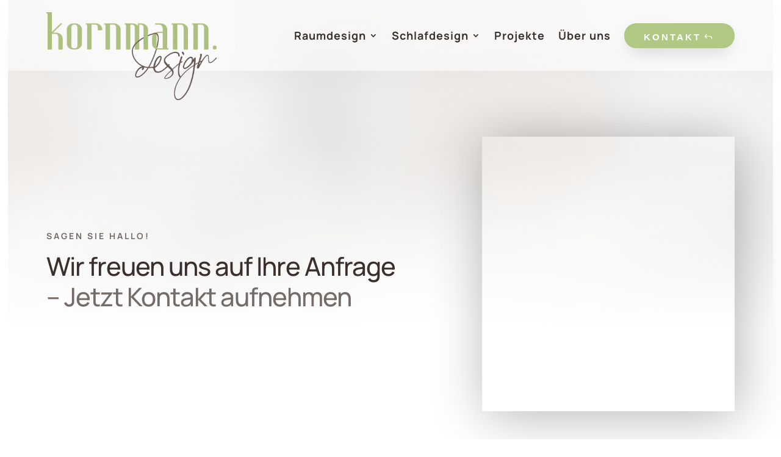

--- FILE ---
content_type: text/html
request_url: https://www.kornmann-design.de/kontakt
body_size: 37599
content:
<!DOCTYPE html>
<html lang="de">
<head><!--WPC_INSERT_CRITICAL--><!--WPC_INSERT_PRELOAD_MAIN--><!--WPC_INSERT_PRELOAD-->
	<meta charset="UTF-8" />
<style id="global-hamburger-styles-css">

.mobile_nav .select_page {
    display: none !important;
}
.et-db #et-boc .et-l.et-l--header .mobile_menu_bar:before,
.et-l--header .mobile_menu_bar:before{
    content: unset;
}

.et_header_style_centered #main-header .mobile_nav.mobile_nav,
.et_header_style_split #main-header .mobile_nav.mobile_nav {
    padding: 0;
    border-radius: 0;
    background-color: unset;
    background: unset;
}
.et_header_style_centered #et_mobile_nav_menu#et_mobile_nav_menu,
.et_header_style_split #et_mobile_nav_menu#et_mobile_nav_menu {
    position: unset;
}

.et_header_style_centered.et_header_style_centered .mobile_menu_bar.mobile_menu_bar,
.et_header_style_split.et_header_style_split .mobile_menu_bar.mobile_menu_bar {
    position: relative;
}


.et_header_style_centered .et_mobile_menu.et_mobile_menu,
.et_header_style_split .et_mobile_menu.et_mobile_menu {
    top: 62px;
}

.et_header_style_left .et_mobile_menu.et_mobile_menu {
    top: 90px;
}

.et_header_style_centered .et_menu_container .mobile_menu_bar.mobile_menu_bar,
.et_header_style_split .et_menu_container .mobile_menu_bar.mobile_menu_bar,
.et_header_style_split .et_menu_container #et-top-navigation .mobile_menu_bar.mobile_menu_bar {
    top: unset;
    left: unset;
    right: unset;
    bottom: unset;
    padding: 0;
    float:right;
}

.et_header_style_split #main-header div#et-top-navigation {
    bottom: 0;
}
    
#main-header .mobile_menu_bar:before{
    content: unset;
}

#main-content .mobile_menu_bar:before{
    content: unset !important;
}


@media all and (max-width: 980px) {
    .et_header_style_split #main-header,
    .et_header_style_centered #main-header {
        display: flex;
        flex-direction: column;
        align-items: center;
    }
    .et_header_style_split .logo_container span.logo_helper {
        display: inline-block;
    }
    .et_header_style_split #main-header#main-header .container,
    .et_header_style_centered #main-header#main-header .container {
        height: auto;
    }
    .et_header_style_centered .et_menu_container .mobile_menu_bar.mobile_menu_bar,
    .et_header_style_split .et_menu_container .mobile_menu_bar.mobile_menu_bar,
    .et_header_style_split .et_menu_container #et-top-navigation .mobile_menu_bar.mobile_menu_bar
    {
        padding-bottom: 24px;
    }
    .et_header_style_split #main-header#main-header #et_mobile_nav_menu,
    .et_header_style_centered #main-header#main-header #et_mobile_nav_menu
    {
        margin-top: 0;
    }

    .et_header_style_split #main-header#main-header  .logo_container,
    .et_header_style_centered #main-header#main-header  .logo_container
    {
        position: absolute;
        height: 100%;
        width: 100%;
        z-index: 0;
    }
    .et_header_style_split #main-header#main-header #et-top-navigation,
    .et_header_style_centered #main-header#main-header #et-top-navigation {
        float: right;
        width: auto; 
        position: unset;
        padding-top: 24px;
    }
    .et_header_style_split #main-header#main-header,
    .et_header_style_centered #main-header#main-header {
        padding: unset;
    }
    .et_header_style_split #main-header#main-header 
    .et_header_style_centered #main-header#main-header div#et-top-navigation{
        position: absolute;
    }
    /*.et_header_style_fullscreen .dipi_hamburger*/
    /* .et_header_style_slide  .dipi_hamburger */{ /*Need to remove for 'Disable Custom Mobile Menu Style' + 'Side In' of Header Style */
        margin-bottom: 0 !important;
    }

    .et_header_style_fullscreen .et-fixed-header #et-top-navigation,
    .et_header_style_fullscreen #et-top-navigation {
        padding-bottom: 0 !important;
    }
}

/* FIXME: only if style is not fullscreen oder slidein */
@media all and (min-width: 981px) {
    .dipi_hamburger {
        display: none;
    }

    .et_header_style_slide .dipi_hamburger,
    .et_header_style_fullscreen .dipi_hamburger {
        display: block;
        margin-bottom: 0 !important;
    }
}
</style>
<meta http-equiv="X-UA-Compatible" content="IE=edge">
	<link rel="pingback" href="https://www.kornmann-design.de/xmlrpc.php" />

	<script type="text/placeholder" data-script-id="delayed-script-0"></script>
	
	<meta name='robots' content='index, follow, max-image-preview:large, max-snippet:-1, max-video-preview:-1' />
<script type="text/placeholder" data-script-id="delayed-script-1"></script>
	<!-- This site is optimized with the Yoast SEO plugin v26.3 - https://yoast.com/wordpress/plugins/seo/ -->
	<title>kornmann design | Jetzt Kontakt aufnehmen</title>
	<meta name="description" content="Kontakt aufnehmen. Wir freuen uns auf Ihre E-Mail, Anruf oder Nachricht. Wir setzen uns schnellstmöglich mit Ihnen in Verbindung." />
	<link rel="canonical" href="https://www.kornmann-design.de/kontakt/" />
	<meta property="og:locale" content="de_DE" />
	<meta property="og:type" content="article" />
	<meta property="og:title" content="kornmann design | Jetzt Kontakt aufnehmen" />
	<meta property="og:description" content="Kontakt aufnehmen. Wir freuen uns auf Ihre E-Mail, Anruf oder Nachricht. Wir setzen uns schnellstmöglich mit Ihnen in Verbindung." />
	<meta property="og:url" content="https://www.kornmann-design.de/kontakt/" />
	<meta property="og:site_name" content="kornmann design" />
	<meta property="article:modified_time" content="2023-12-12T15:45:57+00:00" />
	<meta name="twitter:card" content="summary_large_image" />
	<meta name="twitter:label1" content="Geschätzte Lesezeit" />
	<meta name="twitter:data1" content="4 Minuten" />
	<script type="application/ld+json" class="yoast-schema-graph">{"@context":"https://schema.org","@graph":[{"@type":"WebPage","@id":"https://www.kornmann-design.de/kontakt/","url":"https://www.kornmann-design.de/kontakt/","name":"kornmann design | Jetzt Kontakt aufnehmen","isPartOf":{"@id":"https://www.kornmann-design.de/#website"},"datePublished":"2022-08-08T11:38:14+00:00","dateModified":"2023-12-12T15:45:57+00:00","description":"Kontakt aufnehmen. Wir freuen uns auf Ihre E-Mail, Anruf oder Nachricht. Wir setzen uns schnellstmöglich mit Ihnen in Verbindung.","breadcrumb":{"@id":"https://www.kornmann-design.de/kontakt/#breadcrumb"},"inLanguage":"de","potentialAction":[{"@type":"ReadAction","target":["https://www.kornmann-design.de/kontakt/"]}]},{"@type":"BreadcrumbList","@id":"https://www.kornmann-design.de/kontakt/#breadcrumb","itemListElement":[{"@type":"ListItem","position":1,"name":"Startseite","item":"https://www.kornmann-design.de/"},{"@type":"ListItem","position":2,"name":"Kontakt"}]},{"@type":"WebSite","@id":"https://www.kornmann-design.de/#website","url":"https://www.kornmann-design.de/","name":"Kornmann","description":"raum &amp; schlaf","publisher":{"@id":"https://www.kornmann-design.de/#organization"},"alternateName":"Raum- & Schlafdesign","potentialAction":[{"@type":"SearchAction","target":{"@type":"EntryPoint","urlTemplate":"https://www.kornmann-design.de/?s={search_term_string}"},"query-input":{"@type":"PropertyValueSpecification","valueRequired":true,"valueName":"search_term_string"}}],"inLanguage":"de"},{"@type":"Organization","@id":"https://www.kornmann-design.de/#organization","name":"KornmannDesign","url":"https://www.kornmann-design.de/","logo":{"@type":"ImageObject","inLanguage":"de","@id":"https://www.kornmann-design.de/#/schema/logo/image/","url":"https://www.kornmann-design.de/wp-content/uploads/kornmann_Markenlogo_RGB_150dpi.png","contentUrl":"https://www.kornmann-design.de/wp-content/uploads/kornmann_Markenlogo_RGB_150dpi.png","width":426,"height":219,"caption":"KornmannDesign"},"image":{"@id":"https://www.kornmann-design.de/#/schema/logo/image/"}}]}</script>
	<!-- / Yoast SEO plugin. -->


<link rel="alternate" type="application/rss+xml" title="kornmann design &raquo; Feed" href="https://www.kornmann-design.de/feed/" />
<link rel="alternate" type="application/rss+xml" title="kornmann design &raquo; Kommentar-Feed" href="https://www.kornmann-design.de/comments/feed/" />
<link rel="alternate" title="oEmbed (JSON)" type="application/json+oembed" href="https://www.kornmann-design.de/wp-json/oembed/1.0/embed?url=https%3A%2F%2Fwww.kornmann-design.de%2Fkontakt%2F" />
<link rel="alternate" title="oEmbed (XML)" type="text/xml+oembed" href="https://www.kornmann-design.de/wp-json/oembed/1.0/embed?url=https%3A%2F%2Fwww.kornmann-design.de%2Fkontakt%2F&#038;format=xml" />
<meta content="Wallner Marketing v.1.0.0" name="generator"/><style id='wp-img-auto-sizes-contain-inline-css' type='text/css'>
img:is([sizes=auto i],[sizes^="auto," i]){contain-intrinsic-size:3000px 1500px}
/*# sourceURL=wp-img-auto-sizes-contain-inline-css */
</style>
<link rel='stylesheet' id='dipi_font-css' href='https://www.kornmann-design.de/wp-content/plugins/divi-pixel/dist/admin/css/dipi-font.min.css?ver=1.0.0' type='text/css' media='all' />
<link rel='stylesheet' id='dipi_general-css' href='https://www.kornmann-design.de/wp-content/plugins/divi-pixel/dist/public/css/general.min.css?ver=2.46.1' type='text/css' media='all' />
<link rel='stylesheet' id='dipi_hamburgers_css-css' href='https://www.kornmann-design.de/wp-content/plugins/divi-pixel/vendor/css/hamburgers.min.css?ver=1.1.3' type='text/css' media='all' />
<style id='divi-responsive-helper-public-inline-css' type='text/css'>
.pac_drh_d_none {display: none !important;} .et-core-modal-content p{font-size: inherit !important;line-height:inherit !important;} .et-fb-page-creation-card-text p{font-size: inherit !important;line-height:inherit !important;} .et-cloud-filter p{font-size: inherit !important;line-height:inherit !important;} .et-cloud-app__upsell-description{font-size: inherit !important;} .et-core-modal p{font-size: inherit !important;line-height:inherit !important;} .et-common-prompt__modal p{font-size: inherit !important;line-height:inherit !important;} .et-fb-main-settings p{font-size: inherit !important;line-height:inherit !important;} .et-fb-module-settings p{font-size: inherit !important;line-height:inherit !important;}
/*# sourceURL=divi-responsive-helper-public-inline-css */
</style>
<link rel='stylesheet' id='divi-responsive-helper-column-numbers-css' href='https://www.kornmann-design.de/wp-content/plugins/divi-responsive-helper/assets/public/css/column-numbers.min.css?ver=2.5.5' type='text/css' media='all' />
<link rel='stylesheet' id='divi-responsive-helper-column-stacking-css' href='https://www.kornmann-design.de/wp-content/plugins/divi-responsive-helper/assets/public/css/column-stacking.min.css?ver=2.5.5' type='text/css' media='all' />
<link rel='stylesheet' id='divi-responsive-helper-divi-portfolio-module-css' href='https://www.kornmann-design.de/wp-content/plugins/divi-responsive-helper/assets/public/css/divi-portfolio-module.min.css?ver=2.5.5' type='text/css' media='all' />
<link rel='stylesheet' id='divi-pixel-styles-css' href='https://www.kornmann-design.de/wp-content/plugins/divi-pixel/styles/style.min.css?ver=1.0.0' type='text/css' media='all' />
<link rel='stylesheet' id='borlabs-cookie-css' href='https://www.kornmann-design.de/wp-content/cache/borlabs-cookie/borlabs-cookie_1_de.css?ver=2.2.67-47' type='text/css' media='all' />
<style id='divi-responsive-helper-override-divi-inline-css' type='text/css'>
@media (min-width: 768px) and (max-width: 980px) { .pac_drh_tab_col_three.et_pb_shop ul.products li.product { margin-left: 4% !important; margin-right: 4% !important; } }
/*# sourceURL=divi-responsive-helper-override-divi-inline-css */
</style>
<link rel='stylesheet' id='divi-style-parent-css' href='https://www.kornmann-design.de/wp-content/themes/Divi/style-static.min.css?ver=4.24.0' type='text/css' media='all' />
<link rel='stylesheet' id='divi-style-css' href='https://www.kornmann-design.de/wp-content/themes/WM-Child/style.css?ver=4.24.0' type='text/css' media='all' />
<script type="text/javascript">var n489D_vars={"triggerDomEvent":"true", "delayOn":"false", "triggerElementor":"true", "linkPreload":"false", "excludeLink":["add-to-cart"]};</script><script type="text/placeholder" data-script-id="delayed-script-2"></script><script type="text/placeholder" data-script-id="delayed-script-3"></script>
<script type="text/placeholder" data-script-id="delayed-script-4"></script>
<script type="text/placeholder" data-script-id="delayed-script-5"></script>
<script type="text/placeholder" data-script-id="delayed-script-6"></script>
<link rel="https://api.w.org/" href="https://www.kornmann-design.de/wp-json/" /><link rel="alternate" title="JSON" type="application/json" href="https://www.kornmann-design.de/wp-json/wp/v2/pages/238953" /><link rel="EditURI" type="application/rsd+xml" title="RSD" href="https://www.kornmann-design.de/xmlrpc.php?rsd" />
<meta name="generator" content="WordPress 6.9" />
<link rel='shortlink' href='https://www.kornmann-design.de/?p=238953' />

<style type="text/css" id="mobile-menu-collapse-submenu-css">
@media all and (max-width: 980px) {
    body.dipi-collapse-submenu-mobile .et-l--header .et_mobile_menu li .sub-menu,
    body.dipi-collapse-submenu-mobile #main-header .et_mobile_menu li .sub-menu {
        width: 100%;
        overflow: hidden;
        max-height: 0;
        visibility: hidden !important;
    }

    body.dipi-collapse-submenu-mobile .et-l--header .et_mobile_menu li .dipi-collapse-closed,
    body.dipi-collapse-submenu-mobile #main-header .et_mobile_menu li .dipi-collapse-closed {
        width: 100%;
        max-height: 0px;
        display: none !important;
    }
    body.dipi-collapse-submenu-mobile .et-l--header .et_mobile_menu li .dipi-collapse-animating,
    body.dipi-collapse-submenu-mobile #main-header .et_mobile_menu li .dipi-collapse-animating {
        display: block !important;
    }

    body.dipi-collapse-submenu-mobile .et-l--header .et_mobile_menu li .dipi-collapse-opened,
    body.dipi-collapse-submenu-mobile #main-header .et_mobile_menu li .dipi-collapse-opened {
        width: 100%;
        max-height: 3000px;
        display: block !important;
        visibility: visible !important;

    }
    body.dipi-collapse-submenu-mobile .et-l--header .et_mobile_menu li ul.sub-menu,
    body.dipi-collapse-submenu-mobile #main-header .et_mobile_menu li ul.sub-menu{
        -webkit-transition: all 800ms ease-in-out;
        -moz-transition: all 800ms ease-in-out;
        -o-transition: all 800ms ease-in-out;
        transition: all 800ms ease-in-out;
    }

    body.dipi-collapse-submenu-mobile .et_mobile_menu li li {
        padding-left: 0 !important;
    }

    body.dipi-collapse-submenu-mobile .et-l--header .et_mobile_menu li.menu-item-has-children > a,
    body.dipi-collapse-submenu-mobile #main-header .et_mobile_menu li.menu-item-has-children > a {
        cursor: pointer;
        font-weight: 700 !important;
        position: relative;
    }

    body.dipi-collapse-submenu-mobile .et-l--header .et_mobile_menu li.menu-item-has-children ul li a,
    body.dipi-collapse-submenu-mobile #main-header .et_mobile_menu li.menu-item-has-children ul li a {
        font-weight: 700 !important;
    }


    body.dipi-collapse-submenu-mobile .et-l--header .et_mobile_menu li.menu-item-has-children>a:before,
    body.dipi-collapse-submenu-mobile #main-header .et_mobile_menu li.menu-item-has-children>a:before,
    body.dipi-collapse-submenu-mobile .et-l--header .et_mobile_menu li.menu-item-has-children>a:after,
    body.dipi-collapse-submenu-mobile #main-header .et_mobile_menu li.menu-item-has-children>a:after  {
        font-size: 18px;
        margin-right: 10px;
        display: inline-block;
        position: absolute;
        right: 5px;
        z-index: 10;
        cursor: pointer;
        font-family: "ETmodules";
        transition-timing-function: ease-in-out;
        transition-property: all;
        transition-duration: .4s;
        width: 1.6rem;
        height: 1.6rem;
        line-height: 1.6rem;
        text-align: center;
        vertical-align: middle;
    }

    /* Submenu closed */
    body.dipi-collapse-submenu-mobile .et-l--header .et_mobile_menu li.menu-item-has-children>a:before,
    body.dipi-collapse-submenu-mobile #main-header .et_mobile_menu li.menu-item-has-children>a:before {
        content: '5';
        color: #ffffff;
        background-color: #acc280;
        border-radius: 50%;
    }


    body.dipi-collapse-submenu-mobile .et-l--header .et_mobile_menu li.menu-item-has-children>a:after,
    body.dipi-collapse-submenu-mobile #main-header .et_mobile_menu li.menu-item-has-children>a:after{
        content: '2';
        color: #ffffff;
        background-color: #acc280;
        border-radius: 50%;
        transform: rotate(-90deg);
        opacity: 0;
    }

    /* Submenu opened */
    body.dipi-collapse-submenu-mobile .et-l--header .et_mobile_menu li.menu-item-has-children>a.dipi-collapse-menu:before,
    body.dipi-collapse-submenu-mobile #main-header .et_mobile_menu li.menu-item-has-children>a.dipi-collapse-menu:before {
        transform: rotate(90deg);
        opacity: 0;
    }
    body.dipi-collapse-submenu-mobile .et-l--header .et_mobile_menu li.menu-item-has-children>a.dipi-collapse-menu:after,
    body.dipi-collapse-submenu-mobile #main-header .et_mobile_menu li.menu-item-has-children>a.dipi-collapse-menu:after {
        transform: rotate(0deg);
        opacity: 1;
    }

    /* body.dipi-collapse-submenu-mobile .et-l--header .et_mobile_menu li.menu-item-has-children>a:before,
    body.dipi-collapse-submenu-mobile #main-header .et_mobile_menu li.menu-item-has-children>a:before */


}
</style>
<style type="text/css" id="mobile-menu-fullscreen-css">

body.et-fb.dipi-mobile-menu-fullscreen .mobile_nav.opened ul.et_mobile_menu{
	display:none !important;
}
body.dipi-mobile-menu-fullscreen {
    overflow-x: hidden;
}

@media all and (max-width: 980px){

	body.dipi-mobile-menu-fullscreen #main-header #mobile_menu,
	body.dipi-mobile-menu-fullscreen .et-l--header .et_mobile_nav_menu .et_mobile_menu,
	{
		background: #ffffff !important;
		padding-right: 0px !important;
		padding-left: 0px !important;
	}
	body.dipi-mobile-menu-fullscreen #main-header #mobile_menu:before,
	body.dipi-mobile-menu-fullscreen .et-l--header .et_mobile_nav_menu .et_mobile_menu:before,
	{
		content:'';
		display: block;
		height: 80px !important;
	}
	body.dipi-mobile-menu-fullscreen #main-header #mobile_menu:after,
	body.dipi-mobile-menu-fullscreen .et-l--header .et_mobile_nav_menu .et_mobile_menu:after,
	{
		content:'';display:block;
		height: 20px !important;
	}

	body.dipi-mobile-menu-fullscreen #main-header .mobile_nav.opened:before,
	body.dipi-mobile-menu-fullscreen .et-l--header .et_mobile_nav_menu .mobile_nav.opened:before {
		visibility: visible;
		background: #ffffff !important;
		opacity: 1;
	}

	body.dipi-mobile-menu-fullscreen #main-header .mobile_nav.closed:before,
	body.dipi-mobile-menu-fullscreen .et-l--header .et_mobile_nav_menu .mobile_nav.closed:before {
		visibility: hidden;
		background: transparent !important;
		opacity: 0;
	}

	body.dipi-mobile-menu-fullscreen #main-header .mobile_nav.opened ul.et_mobile_menu,
	body.dipi-mobile-menu-fullscreen .et-l--header .et_mobile_nav_menu .mobile_nav.opened ul.et_mobile_menu {
		opacity: 1;
		transition: all 1s;
		transition-timing-function: cubic-bezier(.79,.14,.15,.86);
		max-height: 100vh;
		overflow: scroll;
		/* Hide scrollbars in IE and Edge */
		-ms-overflow-style: none;
		/* Hide scrollbars in Firefox */
  		scrollbar-width: none;
	}	
	
	/* Hide scrollbars in Chrome, Safari and Opera */
	body.dipi-mobile-menu-fullscreen #main-header .mobile_nav.opened ul.et_mobile_menu::-webkit-scrollbar,
	body.dipi-mobile-menu-fullscreen .et-l--header .et_mobile_nav_menu .mobile_nav.opened ul.et_mobile_menu::-webkit-scrollbar {
		display: none;
	}

	body.dipi-mobile-menu-fullscreen #main-header.et-db #et-boc .et-l .mobile_nav.closed ul.et_mobile_menu,
	body.dipi-mobile-menu-fullscreen #main-header .mobile_nav.closed ul.et_mobile_menu,
	body.dipi-mobile-menu-fullscreen .et-l--header .et_mobile_nav_menu .mobile_nav.closed ul.et_mobile_menu {
		opacity: 0 !important;
	}

	body.dipi-mobile-menu-fullscreen #main-header .mobile_nav:before,
	body.dipi-mobile-menu-fullscreen .et-l--header .mobile_nav:before {
		content: '';
		position: fixed;
		top: 0;
		right: 0;
		bottom: 0;
		left: 0;
		z-index: 99;
		display: block;
		transition: all 1s !important;
		transition-timing-function: cubic-bezier(.79,.14,.15,.86) !important;
		opacity: 0;
		visibility: hidden;
		height: 120vh;
    	top: -20vh;
		
	}

	/* Not working mobile menu when use sticky header & scroll down
		@since 20231204
	*/
	body.dipi-mobile-menu-fullscreen #main-header .et_pb_sticky_placeholder .mobile_nav,
	body.dipi-mobile-menu-fullscreen .et-l--header .et_pb_sticky_placeholder .mobile_nav {
		pointer-events: none;
	}

	/* Animation Circle */
	body.dipi-mobile-menu-fullscreen #main-header .mobile_nav.dipi-menu-background-animation-circle:before,
	body.dipi-mobile-menu-fullscreen .et-l--header .et_mobile_nav_menu.dipi-menu-background-animation-circle .mobile_nav:before{
		position: absolute;
		top: calc(20px - 50vh);
    	right: calc(20px - 50vh);
		bottom:auto;left: auto;
		height: 100vh;
    	width: 100vh;
		transform-origin: 50% 50%;
		border-radius:50%;
		background: #ffffff !important;
		transition-property: transform;
	}
	body.dipi-mobile-menu-fullscreen #main-header .mobile_nav.dipi-menu-background-animation-circle.closed:before,
	body.dipi-mobile-menu-fullscreen .et-l--header .et_mobile_nav_menu.dipi-menu-background-animation-circle .closed:before{
		opacity:0;
		visibility:visible;
		transform: scale(0);
		will-change: transform;
    }
	body.dipi-mobile-menu-fullscreen #main-header .mobile_nav.dipi-menu-background-animation-circle.closed.animate:before,
	body.dipi-mobile-menu-fullscreen .et-l--header .et_mobile_nav_menu.dipi-menu-background-animation-circle .closed.animate:before{
		opacity:1;
	}
	body.dipi-mobile-menu-fullscreen #main-header .mobile_nav.dipi-menu-background-animation-circle.opened:before,
	body.dipi-mobile-menu-fullscreen .et-l--header .et_mobile_nav_menu.dipi-menu-background-animation-circle .opened:before{
		transform: scale(4.8);
		position:fixed;
	}

	body.dipi-mobile-menu-fullscreen #main-header .mobile_nav.dipi-menu-background-animation-circle.opened:before,
	body.dipi-mobile-menu-fullscreen .et-l--header .et_mobile_nav_menu.dipi-menu-background-animation-circle .opened:before {
		transition-duration: .8s !important;
	}
	body.dipi-mobile-menu-fullscreen #main-header .mobile_nav.dipi-menu-background-animation-circle.closed:before,
	body.dipi-mobile-menu-fullscreen .et-l--header .et_mobile_nav_menu.dipi-menu-background-animation-circle .closed:before {
		transition-duration: .5s !important;
	}

	/* Animation Slide Left */
	.dipi-menu-animation-slide-left.closed #mobile_menu,
	.et-l--header .dipi-menu-animation-slide-left .closed ul.et_mobile_menu {
		transform: translateX(-120%);
	}

	.dipi-menu-animation-slide-left.opened #mobile_menu,
	.et-l--header .dipi-menu-animation-slide-left .opened ul.et_mobile_menu {
		transform: translateX(0);

	}

	.dipi-menu-background-animation-slide-left.closed:before,
	.et-l--header .dipi-menu-background-animation-slide-left .closed:before {
		transform: translateX(-100%);
	}

	.dipi-menu-background-animation-slide-left.opened:before,
	.et-l--header .dipi-menu-background-animation-slide-left .opened:before {
		transform: translateX(0);
	}

	/* Animation Slide Right */
	.dipi-menu-animation-slide-right.closed #mobile_menu ,
	.et-l--header .dipi-menu-animation-slide-right .closed ul.et_mobile_menu {
		transform: translateX(120%);
	}

	.dipi-menu-animation-slide-right.opened #mobile_menu,
	.et-l--header .dipi-menu-animation-slide-right .opened ul.et_mobile_menu {
		transform: translateX(0);
	}

	.dipi-menu-background-animation-slide-right.closed:before,
	.et-l--header .dipi-menu-background-animation-slide-right .closed:before {
		transform: translateX(100%);
	}

	.dipi-menu-background-animation-slide-right.opened:before {
		transform: translateX(0);
	}

	/* Animation Slide Bottom */
	.dipi-menu-animation-slide-bottom.closed #mobile_menu,
	.et-l--header .dipi-menu-animation-slide-bottom .closed ul.et_mobile_menu {
		transform: translateY(120%);
	}

	.dipi-menu-background-animation-slide-bottom.closed:before,
	.et-l--header .dipi-menu-background-animation-slide-bottom .closed:before {
		transform: translateY(100%);
	}

	.dipi-menu-animation-slide-bottom.opened #mobile_menu,
	.et-l--header .dipi-menu-animation-slide-bottom .opened ul.et_mobile_menu,
	.dipi-menu-background-animation-slide-bottom.opened:before,
	.et-l--header .dipi-menu-background-animation-slide-bottom .opened:before {
		transform: translateY(0);
	}

	/* Animation Slide Top */
	.dipi-menu-animation-slide-top.closed #mobile_menu,
	.et-l--header .dipi-menu-animation-slide-top .closed ul.et_mobile_menu{
		transform: translateY(-120%);
	}

	.dipi-menu-background-animation-slide-top.closed:before,
	.et-l--header .dipi-menu-background-animation-slide-top .closed:before {
		transform: translateY(-100%);
	}

	.dipi-menu-animation-slide-top.opened #mobile_menu,
	.et-l--header .dipi-menu-animation-slide-top .opened ul.et_mobile_menu,
	.dipi-menu-background-animation-slide-top.opened:before,
	.et-l--header .dipi-menu-background-animation-slide-top .opened:before {
		transform: translateY(0);
	}

	/* Animation Grow */
	.et-db #et-boc .et-l .dipi-menu-animation-grow.closed .et_mobile_menu,
	.dipi-menu-animation-grow.closed #mobile_menu,
	.dipi-menu-background-animation-grow.closed:before,
	.et-l--header .dipi-menu-animation-grow .closed ul.et_mobile_menu,
	.et-l--header .dipi-menu-background-animation-grow .closed:before {
		transform: scale(.5);
		opacity: 0;
		visibility: hidden;
	}

	.et-db #et-boc .et-l .et_pb_module .dipi-menu-animation-grow .mobile_menu_bar:before{content:none;}
	
	#main-header .mobile_nav.closed .et_mobile_menu li ul,
	.et_pb_fullwidth_menu .mobile_nav.closed .et_mobile_menu li ul,
	.et_pb_menu .mobile_nav.closed .et_mobile_menu li ul,
	.et-l--header .mobile_nav.closed .et_mobile_menu li ul{
		visibility: hidden !important;
	}

	.dipi-menu-animation-grow.opened #mobile_menu,
	.et-l--header .dipi-menu-animation-grow .opened ul.et_mobile_menu,
	.dipi-menu-background-animation-grow.opened:before,
	.et-l--header .dipi-menu-background-animation-grow .opened:before {
		transform: scale(1);
		opacity: 1;
		visibility: visible;
	}

	/* Animation Fade In */
	.dipi-menu-animation-fade.closed #mobile_menu,
	.et-db #et-boc .et-l--header .dipi-menu-animation-fade .closed ul.et_mobile_menu,
	.et-l--header .dipi-menu-animation-fade .closed ul.et_mobile_menu,
	.dipi-menu-background-animation-fade .closed:before {
		opacity: 0;
		visibility: hidden;
	}

	.dipi-menu-animation-fade.opened #mobile_menu,
	.et-db #et-boc .et-l--header .dipi-menu-animation-fade .opened .et_mobile_menu,
	.et-l--header .dipi-menu-animation-fade .opened .et_mobile_menu,
	.dipi-menu-background-animation-fade.opened:before {
		opacity: 1;
		visibility: visible;
	}

	/* Overlay Background */
	body.dipi-mobile-menu-fullscreen #main-header .mobile_nav.closed:before,
	body.dipi-mobile-menu-fullscreen .et-l--header .mobile_nav.closed:before {
		transition-duration: .7s !important;
		transition-delay: .2s;
		transition-timing-function: cubic-bezier(.79,.14,.15,.86);
	}
	
	body.dipi-mobile-menu-fullscreen #main-header .mobile_nav.opened:before,
	body.dipi-mobile-menu-fullscreen .et-l--header .mobile_nav.opened:before {
		transition-duration: .7s !important;
		transition-timing-function: cubic-bezier(.79,.14,.15,.86);
	}

	/* Menu Links */
	.mobile_nav.closed #mobile_menu,
	.et-l--header .mobile_nav.closed ul.et_mobile_menu {
		transition-duration: .5s;
	}

	.mobile_nav.opened #mobile_menu,
	.et-l--header .mobile_nav.opened ul.et_mobile_menu {
		transition-duration: .5s;
		transition-delay: .2s !important;
	}

	.mobile_nav #mobile_menu,
	.et-l--header .mobile_nav .et_mobile_menu {
		display: block !important;
		position: absolute;
		z-index: 9998;
		width: 100%;
	}
	.mobile_nav:not(.opened) #mobile_menu,
	.et-l--header .mobile_nav:not(.opened) .et_mobile_menu
	{
		pointer-events: none;
	}
	
	body.dipi-mobile-menu-fullscreen #main-header #mobile_menu,
	body.dipi-mobile-menu-fullscreen .et-l--header .et_mobile_nav_menu .et_mobile_menu {
		top: 0;
		min-height: 100vh;
		background: transparent !important;
		border-top: none !important;
		box-shadow: none !important;
		list-style: none;
	}

	#main-header .mobile_menu_bar,
	.et-l--header .mobile_menu_bar {
		z-index: 10001;
	}
}
</style>
<style type="text/css" id="mobile-menu-hamburger-css">
.dipi_hamburger.hamburger {
	background-color: rgba(44,61,73,0) !important;
	border-radius: 100px !important;
	padding-top: 12px !important;
	padding-bottom: 11px !important;
	padding-left: 10px !important;
	padding-right: 10px !important;
}
.dipi_hamburger.hamburger.is-active {
	background-color: rgba(44,61,73,0) !important;
}


.dipi_hamburger .hamburger-inner, 
.dipi_hamburger .hamburger-inner:after, 
.dipi_hamburger .hamburger-inner:before {
	background-color: #acc280 !important;
}

.dipi_hamburger.hamburger.is-active .hamburger-inner, 
.dipi_hamburger.hamburger.is-active .hamburger-inner:after, 
.dipi_hamburger.hamburger.is-active .hamburger-inner:before {
	background-color: #acc280 !important;
}
.dipi_hamburger.hamburger.hamburger--spring.is-active .hamburger-inner,
.dipi_hamburger.hamburger.hamburger--stand.is-active .hamburger-inner{
	background-color: transparent !important;
}

@media (max-width: 980px) {
	.et_pb_module.et_pb_fullwidth_menu div.et_pb_menu__wrap,
	.et_pb_module.et_pb_menu div.et_pb_menu__wrap {
		margin: 0;
	}

	.et_pb_module.et_pb_fullwidth_menu div.et_pb_menu__wrap .et_mobile_nav_menu,
	.et_pb_module.et_pb_menu div.et_pb_menu__wrap .et_mobile_nav_menu {
		margin-right: 0;
	}

	.et_pb_fullwidth_menu .et_mobile_menu ul, 
	.et_pb_menu .et_mobile_menu ul {
		padding: 0;
	}

	.et_pb_fullwidth_menu .mobile_menu_bar, 
	.et_pb_menu .mobile_menu_bar {
		display: inline;
	}
	@media only screen and (max-width: 980px) {
		.et_header_style_centered:has(.dipi_hamburger) div#et-top-navigation {pointer-events: none;}
		.et_header_style_centered:has(.dipi_hamburger) span.mobile_menu_bar.mobile_menu_bar_toggle {pointer-events: all;}
		.et_header_style_centered:has(.dipi_hamburger) ul#mobile_menu { pointer-events: all;}
	}
}
</style>
<style type="text/css" id="mobile-menu-styles-css">

@media screen and (max-width: 980px) {

	#main-header {
		display: flex;
		flex-direction: column;
		align-items: center;
		height: 80px !important;
		background: #ffffff !important;
			}

	.et_header_style_left .et-fixed-header #et-top-navigation,
	.et_header_style_left:not(.et_header_style_slide):not(.et_header_style_fullscreen) #et-top-navigation 
	/*,.et_header_style_fullscreen #et-top-navigation */ 
	/*	Comment for Enable Custom Mobile Menu Style + Add Hamburger Icon Animation + Full screen of HEADER STYLE */
	{
		padding-top:0 !important;
	}
	.et_header_style_left:not(.et_header_style_slide):not(.et_header_style_fullscreen) #et-top-navigation .mobile_menu_bar, 
	/* 
		Need for Enable Custom Mobile Menu Style +  Default HeaderStyle
		Comment for Enable Custom Mobile Menu Style + SlideIn HeaderStyle
	*/
	.et_header_style_fullscreen #et-top-navigation {
		padding-bottom:0 !important;
	}

	#main-header #et_top_search {
		margin: 0 35px 0 0;
	}

	#main-header #et_top_search #et_search_icon:before {
		top: 7px;
	}

	#top-header .container #et-info {
		width: 100% !important;
    	text-align: center;
	}

	.et-l--header {
		height: 80px !important;
		background: #ffffff !important;
			}

		.et_header_style_left #logo {
		max-height: 35px !important;
		height: auto !important;
	}

	.et_header_style_split header#main-header #dipi_logo,
	.et_header_style_centered header#main-header #logo {
		max-height: 35px !important;
		height: auto !important;
		margin: 0 auto !important;
		width: auto;
	}
			.et_header_style_left #logo,
	.et_header_style_split header#main-header #dipi_logo,
	.et_header_style_centered header#main-header #logo
	{
		width: px !important;
	}
		header .et_mobile_menu {
		background: #ffffff !important;
		/*padding-top: 0px !important;*/
		padding-right: 0px !important;
		/*padding-bottom: 0px !important;*/
		padding-left: 0px !important;
	}
	header .et_mobile_menu:before {
		content:'';
		display: block;
		height: 80px !important;
			}
	header .et_mobile_menu:after {
		content:'';display:block;
		height: 20px !important;
	}

	header .et_mobile_menu li:not(:last-child) a{
		margin-bottom: 10px !important;
	}

	header .et_mobile_menu li > a + ul {
		/* margin-top: 10px !important; */
	}

	header .et_mobile_menu > li > a{
		text-align: left !important;
	}

	header .et-menu li {
		margin-bottom: 10px !important;
		text-align: left !important;
	}

	header .et_mobile_menu > li > a,
	header .et-menu > li > a {
		font-family: 'Manrope', Helvetica, Arial, Lucida, sans-serif;		text-transform: uppercase !important;		background-color: rgba(44,61,73,0) !important;
		padding-top: 20px !important;
        padding-right: 10px !important;
        padding-bottom: 10px !important;
        padding-left: 10px !important;
		font-size:18px !important;
		color:#ffffff !important;
		letter-spacing: 0px !important;
		font-weight: 700;
		border-top-left-radius:0px;
		border-top-right-radius:0px;
		border-bottom-left-radius:0px;
		border-bottom-right-radius:0px;
		border-width: 0px !important;
		border-style: solid !important;
		border-color: #acc280 !important;
			}

	.et-l--header .et_mobile_menu li > ul.sub-menu > li > a,
	header .et_mobile_menu li > ul.sub-menu > li > a {
			}

	header .et_mobile_menu li.menu-item-has-children > a,
	header .et-menu li.menu-item-has-children > a {
		font-weight: 700 !important;
	}

	
	
	.et_header_style_centered header#main-header.et-fixed-header .logo_container.logo_container {
		height: auto !important;
	}

	#main-header .et_mobile_menu li li,
	#main-header .et_mobile_menu li ul.sub-menu {
		padding-left: 0;
	}
}
</style><style>
@media all and (max-width: 980px) {
    .et_header_style_centered.et_header_style_centered header#main-header.et-fixed-header .logo_container {
        height: auto;
    }

    .et_header_style_split #et_mobile_nav_menu,
    .et_header_style_centered #et_mobile_nav_menu{
		    flex: 1;
    }

    #et-top-navigation {
        display: flex !important;
    }
}

@media all and (min-width: 981px) {
    .et_header_style_centered #et-top-navigation {
        justify-content: center;
    }

    .et_header_style_centered #et_search_icon#et_search_icon:before {
        position: relative;
        top: 0;
    }
}
</style>
<style id="mobile-submenu-styles-partial">
.et_mobile_menu li > .sub-menu > li {
    margin-bottom: 5px !important;
}
body.dipi-collapse-submenu-mobile .et-l--header .et_mobile_menu li .sub-menu,
.et_mobile_menu li > .sub-menu{
    padding-right: 10px !important;
    padding-left: 10px !important;
}
body.dipi-collapse-submenu-mobile .et-l--header .et_mobile_menu li .sub-menu:before,
.et_mobile_menu li > .sub-menu:before {
    content:'';
    display:block;
    height: 10px !important;
}
body.dipi-collapse-submenu-mobile .et-l--header .et_mobile_menu li .sub-menu:after,
.et_mobile_menu li > .sub-menu:after {
    content:'';
    display:block;
    height: 10px !important;
}
.et_mobile_menu li > .sub-menu > li > a {
    padding-top: 10px !important;
    padding-right: 10px !important;
    padding-bottom: 10px !important;
    padding-left: 10px !important;
    border-width:  0px !important;
    border-style: solid;
    border-radius: 0px 0px 0px 0px !important;
    border-color: #acc280 !important;
    background-color: #ffffff !important;
        text-align: left;
    font-family: Manrope;
    font-weight: 500;
    font-size: 16px !important;
    letter-spacing: 1px !important;
    color: rgba(44,61,73,0.6) !important;
}
</style><style>
/*#main-header .logo_container img,
header.et-l--header .et_pb_menu__logo > img {
    display: none;
}*/
</style>
<script type="text/placeholder" data-script-id="delayed-script-7"></script>
<style type="text/css" id="cta-button-styles">


    header.et-l--header ul.et-menu {
        align-items: center !important;
    }
 
    .et-db #et-boc .et-l div[class^='et_pb_module et_pb_menu et_pb_menu_'].et_pb_menu ul li a.dipi-cta-button,
    .et-db #et-boc .et-l ul > li > a.dipi-cta-button,
    body #page-container .et-db #et-boc .et-l .et_pb_menu ul li a.dipi-cta-button,
    header.et-l--header ul > li > a.dipi-cta-button,
    header#main-header #et-top-navigation nav > ul > li > a.dipi-cta-button,
    #top-header #et-secondary-menu > ul > li > a.dipi-cta-button,
    nav > ul > li > a.dipi-cta-button {
        opacity: 1 !important;
        font-family: 'none', sans-serif;                font-weight: 600;
        font-size: 15px;
        letter-spacing: 3px;
        color: #ffffff !important;
        background-color: #b1c884;
                padding-top: 15px !important;
        padding-right: 32px !important;
        padding-bottom: 10px !important;
        padding-left: 32px !important;
                
        border-width: 0px !important;
        border-color: 0|0|0|0;
        border-radius: 100px  !important;
        border-style: solid !important;
            
                transition: all .3s;
    }
    .et-db #et-boc .et-l div[class^='et_pb_module et_pb_menu et_pb_menu_'].et_pb_menu ul li a.dipi-cta-button,
    div[class^='et_pb_module et_pb_menu et_pb_menu_'].et_pb_menu ul li a.dipi-cta-button{
        color: #ffffff !important;
    }
    .et-db #et-boc .et-l div[class^='et_pb_module et_pb_menu et_pb_menu_'].et_pb_menu ul li a.dipi-cta-button span:before,
    .et-db #et-boc .et-l div[class^='et_pb_module et_pb_menu et_pb_menu_'].et_pb_menu ul li a.dipi-cta-button span:after,
    header.et-l--header .dipi-cta-button span:before,
    header.et-l--header .dipi-cta-button span:after,
    #top-header #et-secondary-menu .dipi-cta-button span:before,
    #top-header #et-secondary-menu .dipi-cta-button span:after,
    header#main-header .dipi-cta-button span:before,
    header#main-header .dipi-cta-button span:after {
        position: relative;
        text-shadow: 0 0;
        font-family: ETmodules !important;
        font-weight: 400;
        font-style: normal;
        font-variant: normal;
        line-height: 1;
        text-transform: none;
        speak: none;
    }


    .et-db #et-boc .et-l div[class^='et_pb_module et_pb_menu et_pb_menu_'].et_pb_menu ul li a.dipi-cta-button:hover,
    .et-db #et-boc .et-l ul > li > a.dipi-cta-button:hover,
    body #page-container .et-db #et-boc .et-l .et_pb_menu ul li a.dipi-cta-button:hover,
    ul li a.dipi-cta-button:hover,
    nav > ul > li > a.dipi-cta-button:hover,
    #top-header #et-secondary-menu > ul > li > a.dipi-cta-button:hover,
    header.et-l--header ul > li > a.dipi-cta-button:hover,
    header#main-header ul > li > a.dipi-cta-button:hover,
    header#main-header #et-top-navigation nav > ul > li > a.dipi-cta-button:hover
    {
        color: #3a2f2b !important;
        background-color: rgba(177,200,132,0.4) !important;
        border-color: 0|0|0|0 !important;
        padding-top: 15px !important;
        padding-right: 32px !important;
        padding-bottom: 10px !important;
        padding-left: 32px !important;
            }
    .et-db #et-boc .et-l div[class^='et_pb_module et_pb_menu et_pb_menu_'].et_pb_menu ul li a.dipi-cta-button span,
    #top-header #et-secondary-menu .dipi-cta-button span,
    header.et-l--header .dipi-cta-button span,
    header#main-header .dipi-cta-button span {
        display: flex;
        align-items: center;
        justify-content: center;
    }
    .et-db #et-boc .et-l div[class^='et_pb_module et_pb_menu et_pb_menu_'].et_pb_menu ul li a.dipi-cta-button span:before,
    header.et-l--header .et_pb_button.dipi-cta-button span:before,
    #top-header #et-secondary-menu .et_pb_button.dipi-cta-button span:before,
    header#main-header .et_pb_button.dipi-cta-button span:before {
        margin-right: 5px;
    }
    .et-db #et-boc .et-l div[class^='et_pb_module et_pb_menu et_pb_menu_'].et_pb_menu ul li a.dipi-cta-button span:after,
    header.et-l--header .et_pb_button.dipi-cta-button span:after,
    #top-header #et-secondary-menu .et_pb_button.dipi-cta-button span:after,
    header#main-header .et_pb_button.dipi-cta-button span:after {
        margin-left: 5px;
    }
    .et-db #et-boc .et-l div[class^='et_pb_module et_pb_menu et_pb_menu_'].et_pb_menu ul li a.dipi-cta-button.dipi-cta-button-icon-none span:after,
    .et-db #et-boc .et-l div[class^='et_pb_module et_pb_menu et_pb_menu_'].et_pb_menu ul li a.dipi-cta-button.dipi-cta-button-icon-none span:before,
    .et-db #et-boc .et-l div[class^='et_pb_module et_pb_menu et_pb_menu_'].et_pb_menu ul li a.dipi-cta-button:after,
    .et-db #et-boc .et-l div[class^='et_pb_module et_pb_menu et_pb_menu_'].et_pb_menu ul li a.dipi-cta-button.dipi-cta-button-icon-none span:after,
    .et-db #et-boc .et-l div[class^='et_pb_module et_pb_menu et_pb_menu_'].et_pb_menu ul li a.dipi-cta-button.dipi-cta-button-icon-none span:before,
    header.et-l--header .dipi-cta-button-menu-item .et_pb_button:after,
    header.et-l--header .dipi-cta-button-menu-item .et_pb_button:before,
    header.et-l--header .dipi-cta-button-icon-none span:after,
    header.et-l--header .dipi-cta-button-icon-none span:before,
    #top-header #et-secondary-menu .dipi-cta-button-menu-item .et_pb_button:after,
    #top-header #et-secondary-menu .dipi-cta-button-menu-item .et_pb_button:before,
    #top-header #et-secondary-menu .dipi-cta-button-icon-none span:after,
    #top-header #et-secondary-menu .dipi-cta-button-icon-none span:before,
    header#main-header .dipi-cta-button-menu-item .et_pb_button:after,
    header#main-header .dipi-cta-button-menu-item .et_pb_button:before,
    header#main-header .dipi-cta-button-icon-none span:after,
    header#main-header .dipi-cta-button-icon-none span:before {
        content: none !important;
    }

    .et-db #et-boc .et-l div[class^='et_pb_module et_pb_menu et_pb_menu_'].et_pb_menu ul li a.dipi-cta-button.dipi-cta-button-icon-left span:before,
    .et-db #et-boc .et-l div[class^='et_pb_module et_pb_menu et_pb_menu_'].et_pb_menu ul li a.dipi-cta-button.dipi-cta-button-icon-right span:after,
    header.et-l--header .et_pb_button.dipi-cta-button-icon-left span:before,
    header.et-l--header .et_pb_button.dipi-cta-button-icon-right span:after,
    #top-header #et-secondary-menu .et_pb_button.dipi-cta-button-icon-left span:before,
    #top-header #et-secondary-menu .et_pb_button.dipi-cta-button-icon-right span:after,
    header#main-header .et_pb_button.dipi-cta-button-icon-left span:before,
    header#main-header .et_pb_button.dipi-cta-button-icon-right span:after {
        content: "J";
        font-size: 15px;
    }

    header#main-header.et-fixed-header #et-top-navigation .dipi-cta-button {
        background-color: #b1c884 !important;
        border-color: 0|0|0|0 !important;
        color: #ffffff !important;
    }

    header#main-header.et-fixed-header #et-top-navigation .dipi-cta-button:hover {
        background-color: rgba(177,200,132,0.4) !important;
        border-color: 0|0|0|0 !important;
        color: #3a2f2b !important;
    }

    /* Vertical Navigation CTA Button Style */
    .et_vertical_nav #main-header #et-top-navigation nav > ul > li > a.dipi-cta-button ,
    #top-header #et-secondary-menu > ul > li > a.dipi-cta-button,
    nav > ul > li > a.dipi-cta-button {
        margin-right: 0;
    }

    .et_pb_menu .et_pb_menu__menu>nav>ul>li.dipi-cta-button-menu-item {
        margin-top: 0;
    }

</style>

<style type="text/css" id="mobile-cta-button-styles">
@media (max-width: 980px) {
    .et-db #et-boc .et-l div[class^='et_pb_module et_pb_menu et_pb_menu_'].et_pb_menu ul li a.dipi-cta-button,
    div[class^='et_pb_module et_pb_menu et_pb_menu_'].et_pb_menu ul li a.dipi-cta-button,
    body.dipi-mobile-cta-button .dipi-cta-button,
    body.dipi-mobile-cta-button #main-header.et-fixed-header .dipi-cta-button {
        font-family: 'Nexa Regular', sans-serif;                font-weight: 700 !important;
        font-size: 16px !important;
        letter-spacing: 0|0|0|0px !important;
        color: #ffffff !important;
        background-color: #acc280 !important;
        padding: 0px !important;
        border-style: solid;
        border-width: 0px !important;
        border-color: 0|0|0|0 !important;
        border-radius: 100px !important;
        transition: all .5s ease-in-out; 
            }

    .dipi-hide-cta-button-mobile {
        display: none !important;
    }

}
</style><style type="text/css" id="primary-menu-position">

@media screen and (min-width: 981px) {
    body.dipi-cta-button #et_top_search{
        margin: 15px 0 0 22px;
    }
    
    .et_header_style_split div#et-top-navigation,
    .et_header_style_left div#et-top-navigation{
        align-items: flex-start !important;
    }

    .et_header_style_left #et-top-navigation nav > ul > li > a,
    .et_header_style_split #et-top-navigation nav > ul > li > a {
        padding-bottom: 50px !important;
    }

            .dipi-primary-menu-social-icons{
            margin-top: 5px;
        }
        .et_header_style_centered #top-menu > li > a,
        .et_header_style_left #et-top-navigation nav > ul > li > a,
        .et_header_style_split #et-top-navigation nav > ul > li > a {
            line-height: 1.7em;
        }
    
    .et_header_style_left div#et-top-navigation {
        display: flex;
        align-items: center;
        
        /* With social icons enabled, we remove the bottom padding below the li elements so we need to add it to the container */
        padding-top: 40px;
        padding-bottom: 0px;
    }
    
    .et_header_style_split div#et-top-navigation {
        align-items: center;

        /* With social icons enabled, we remove the bottom padding below the li elements so we need to add it to the container */
        padding-top: 40px !important;
        padding-bottom: 0px !important;
    }
    
    .et_header_style_fullscreen #et-top-navigation {  
        padding-bottom: 0px !important;   
    }

    /* Vertical Navigation Styles */
    .et_vertical_nav #main-header #top-menu>li>a {
        padding-bottom: 19px !important;
        line-height: inherit;
    }
    .et_vertical_nav #main-header #et-top-navigation {
        display: block;
    }
    .et_vertical_nav #top-header {
        position: initial;
    }
    .et_vertical_fixed.admin-bar #page-container #main-header {
        top:32px !important;
    }
    .et_vertical_nav.et_vertical_fixed.et_header_style_left #et-top-navigation {
        padding-top:33px !important;
    }
    .et_vertical_fixed.admin-bar #page-container #main-header {
        transform: translateY(0) !important;
    }
    .et_vertical_nav #page-container #main-header {
        top: 0 !important;
    }

    /* With do-not-shrink functionality enabeld, we also must apply padding to fixed menu */
            .et_header_style_left .et-fixed-header #et-top-navigation,
        .et_header_style_split .et-fixed-header #et-top-navigation {
            padding-top: 20px !important;
            padding-bottom: 0px !important;
        }

        .et_header_style_centered .et-fixed-header #et-top-navigation {
            padding-top: 20px;
            padding-bottom: 0px !important; 
        }

        .et_header_style_left .et-fixed-header #et-top-navigation nav > ul > li > a,
        .et_header_style_split .et-fixed-header #et-top-navigation nav > ul > li > a{
            padding-bottom: 30px !important;
        }
    
    .et-menu li:not(.mega-menu) ul,
    #top-menu li:not(.mega-menu) ul{width: 289px !important;}
    .et-menu li li a,
    #top-menu li li a{width:100% !important;}
    #top-menu li li,
    .et-menu li li{width: 100%;}
}
</style><style>
.dipi-fixed-header #main-header,
.dipi-fixed-header #top-header{position:fixed !important;width:100%;}
</style>

<script type="text/placeholder" data-script-id="delayed-script-8"></script>

	<style type="text/css" id="top-header-bar-css">
	@media (max-width: 980px){
		#main-header,
		#top-header{
			transition:transform 0.4s, opacity 0.4s ease-in-out, -webkit-transform 0.4s !important;
		}
	}
			#top-header {
			font-family: 'none', sans-serif;			font-size: 0|0|0|0px !important;
			letter-spacing: 0|0|0|0px !important;
					}

		#top-header li a,
		#et-info-email,
		#et-info-phone {
						font-weight: 0|0|0|0 !important;
		}
			</style>


<style type="text/css" id="fixed-header-bar-css">
header#main-header.et-fixed-header {
	box-shadow: 0px 15px 28px rgba(0,0,0,0.07) !important;
	transition: all 0.3s ease-in-out;
}
</style>

<style type="text/css" id="main-header-bar-mobile-css">
/* .et_header_style_centered header#main-header.et-fixed-header .logo_container.logo_container {
	height: auto !important;
} */
</style>
<style type="text/css" id="primary-menu-styles-css">

	.et-menu-nav ul.et-menu li,
	#top-menu li {
		padding-right: 0|0|0|0px !important;
	}
	.et-menu-nav ul.et-menu li:hover,
	#top-menu li:hover {
		transition: all .3s ease-in-out;
	}

	.et-fixed-header #top-menu li {
		padding-right: 0|0|0|0px !important;
		transition: all .3s ease-in-out;
	}
	/*.et-menu-nav ul.et-menu li:last-of-type,
	#top-menu>li:last-of-type {
		padding-right: 0 !important;
	}*/
	.et-menu-nav ul.et-menu li a,
	#top-menu a {
				font-weight: 0|0|0|0;
	}

	.et-menu-nav ul.et-menu li a:hover,
	#top-menu a:hover {
		color: 0|0|0|0 ;
		opacity: 1 !important;
	}

	.et-fixed-header ul#top-menu li a:hover {
		color: 0|0|0|0 !important;
	}

</style> 

<style type="text/css" id="dropdown-menu-styles-css">
	
	header.et-l--header .nav li ul,
	.nav li ul {
		background: 0|0|0|0 !important;
		border-radius: 5px !important;
			}

	#top-menu.nav li ul li.current-menu-item a,
	#top-menu.nav li ul a,
	.et-menu-nav ul.et-menu ul.sub-menu li a {
		font-family: 'Manrope', Helvetica, Arial, Lucida, sans-serif;    	    	font-weight: 700 !important;
		font-size: 16px !important;
		letter-spacing: 0px !important;
		color: #736c69 !important;
		transition: all .2s ease-in-out !important;
    }
	#top-menu.nav li ul li.current-menu-item a:hover,
	#top-menu.nav li ul a:hover,
	.et-menu-nav ul.et-menu ul.sub-menu li a:hover {
		color: #736c69 !important;
		letter-spacing: 0px !important;
		background: rgba(39,54,85,0) !important;
		transition: all .2s ease-in-out;
	}

			.nav li ul a:hover {
			margin-left: 5px !important;
		}
	
	</style>
<meta name="viewport" content="width=device-width, initial-scale=1.0, maximum-scale=1.0, user-scalable=0" />
<meta name="theme-color" content="#ffffff" />
<style type="text/css" id="custom-background-css">
body.custom-background { background-color: #ffffff; }
</style>
	<link rel="icon" href="https://www.kornmann-design.de/wp-content/uploads/cropped-kornmannfav-32x32.png" sizes="32x32" />
<link rel="icon" href="https://www.kornmann-design.de/wp-content/uploads/cropped-kornmannfav-192x192.png" sizes="192x192" />
<link rel="apple-touch-icon" href="https://www.kornmann-design.de/wp-content/uploads/cropped-kornmannfav-180x180.png" />
<meta name="msapplication-TileImage" content="https://www.kornmann-design.de/wp-content/uploads/cropped-kornmannfav-270x270.png" />
<style id="et-divi-customizer-global-cached-inline-styles">body,.et_pb_column_1_2 .et_quote_content blockquote cite,.et_pb_column_1_2 .et_link_content a.et_link_main_url,.et_pb_column_1_3 .et_quote_content blockquote cite,.et_pb_column_3_8 .et_quote_content blockquote cite,.et_pb_column_1_4 .et_quote_content blockquote cite,.et_pb_blog_grid .et_quote_content blockquote cite,.et_pb_column_1_3 .et_link_content a.et_link_main_url,.et_pb_column_3_8 .et_link_content a.et_link_main_url,.et_pb_column_1_4 .et_link_content a.et_link_main_url,.et_pb_blog_grid .et_link_content a.et_link_main_url,body .et_pb_bg_layout_light .et_pb_post p,body .et_pb_bg_layout_dark .et_pb_post p{font-size:18px}.et_pb_slide_content,.et_pb_best_value{font-size:20px}body{color:#3a2f2b}h1,h2,h3,h4,h5,h6{color:#3a2f2b}body{line-height:2em}#et_search_icon:hover,.mobile_menu_bar:before,.mobile_menu_bar:after,.et_toggle_slide_menu:after,.et-social-icon a:hover,.et_pb_sum,.et_pb_pricing li a,.et_pb_pricing_table_button,.et_overlay:before,.entry-summary p.price ins,.et_pb_member_social_links a:hover,.et_pb_widget li a:hover,.et_pb_filterable_portfolio .et_pb_portfolio_filters li a.active,.et_pb_filterable_portfolio .et_pb_portofolio_pagination ul li a.active,.et_pb_gallery .et_pb_gallery_pagination ul li a.active,.wp-pagenavi span.current,.wp-pagenavi a:hover,.nav-single a,.tagged_as a,.posted_in a{color:#acc280}.et_pb_contact_submit,.et_password_protected_form .et_submit_button,.et_pb_bg_layout_light .et_pb_newsletter_button,.comment-reply-link,.form-submit .et_pb_button,.et_pb_bg_layout_light .et_pb_promo_button,.et_pb_bg_layout_light .et_pb_more_button,.et_pb_contact p input[type="checkbox"]:checked+label i:before,.et_pb_bg_layout_light.et_pb_module.et_pb_button{color:#acc280}.footer-widget h4{color:#acc280}.et-search-form,.nav li ul,.et_mobile_menu,.footer-widget li:before,.et_pb_pricing li:before,blockquote{border-color:#acc280}.et_pb_counter_amount,.et_pb_featured_table .et_pb_pricing_heading,.et_quote_content,.et_link_content,.et_audio_content,.et_pb_post_slider.et_pb_bg_layout_dark,.et_slide_in_menu_container,.et_pb_contact p input[type="radio"]:checked+label i:before{background-color:#acc280}.container,.et_pb_row,.et_pb_slider .et_pb_container,.et_pb_fullwidth_section .et_pb_title_container,.et_pb_fullwidth_section .et_pb_title_featured_container,.et_pb_fullwidth_header:not(.et_pb_fullscreen) .et_pb_fullwidth_header_container{max-width:1300px}.et_boxed_layout #page-container,.et_boxed_layout.et_non_fixed_nav.et_transparent_nav #page-container #top-header,.et_boxed_layout.et_non_fixed_nav.et_transparent_nav #page-container #main-header,.et_fixed_nav.et_boxed_layout #page-container #top-header,.et_fixed_nav.et_boxed_layout #page-container #main-header,.et_boxed_layout #page-container .container,.et_boxed_layout #page-container .et_pb_row{max-width:1460px}a{color:#acc280}#main-header,#main-header .nav li ul,.et-search-form,#main-header .et_mobile_menu{background-color:#fcfbf7}.et_secondary_nav_enabled #page-container #top-header{background-color:#acc280!important}#et-secondary-nav li ul{background-color:#acc280}.et_header_style_centered .mobile_nav .select_page,.et_header_style_split .mobile_nav .select_page,.et_nav_text_color_light #top-menu>li>a,.et_nav_text_color_dark #top-menu>li>a,#top-menu a,.et_mobile_menu li a,.et_nav_text_color_light .et_mobile_menu li a,.et_nav_text_color_dark .et_mobile_menu li a,#et_search_icon:before,.et_search_form_container input,span.et_close_search_field:after,#et-top-navigation .et-cart-info{color:#122647}.et_search_form_container input::-moz-placeholder{color:#122647}.et_search_form_container input::-webkit-input-placeholder{color:#122647}.et_search_form_container input:-ms-input-placeholder{color:#122647}#top-header,#top-header a,#et-secondary-nav li li a,#top-header .et-social-icon a:before{font-weight:bold;font-style:normal;text-transform:none;text-decoration:none;letter-spacing:8px}#top-menu li a{font-size:18px}body.et_vertical_nav .container.et_search_form_container .et-search-form input{font-size:18px!important}#top-menu li a,.et_search_form_container input{font-weight:bold;font-style:normal;text-transform:none;text-decoration:none}.et_search_form_container input::-moz-placeholder{font-weight:bold;font-style:normal;text-transform:none;text-decoration:none}.et_search_form_container input::-webkit-input-placeholder{font-weight:bold;font-style:normal;text-transform:none;text-decoration:none}.et_search_form_container input:-ms-input-placeholder{font-weight:bold;font-style:normal;text-transform:none;text-decoration:none}#main-footer .footer-widget h4,#main-footer .widget_block h1,#main-footer .widget_block h2,#main-footer .widget_block h3,#main-footer .widget_block h4,#main-footer .widget_block h5,#main-footer .widget_block h6{color:#acc280}.footer-widget li:before{border-color:#acc280}#footer-widgets .footer-widget li:before{top:12.3px}#footer-bottom{background-color:rgba(12,113,195,0)}#footer-info,#footer-info a{color:rgba(12,113,195,0)}#footer-bottom .et-social-icon a{color:rgba(12,113,195,0)}body .et_pb_button{font-size:14px;background-color:#acc280;border-color:#acc280;border-radius:50px;font-weight:bold;font-style:normal;text-transform:uppercase;text-decoration:none;;letter-spacing:3px}body.et_pb_button_helper_class .et_pb_button,body.et_pb_button_helper_class .et_pb_module.et_pb_button{color:#ffffff}body .et_pb_button:after{font-size:22.4px}body .et_pb_bg_layout_light.et_pb_button:hover,body .et_pb_bg_layout_light .et_pb_button:hover,body .et_pb_button:hover{color:#ffffff!important;background-color:rgba(172,194,128,0);border-color:#acc280!important;border-radius:50px;letter-spacing:3px}h1,h2,h3,h4,h5,h6,.et_quote_content blockquote p,.et_pb_slide_description .et_pb_slide_title{line-height:1.2em}@media only screen and (min-width:981px){.et_pb_section{padding:2% 0}.et_pb_fullwidth_section{padding:0}.et_header_style_left #et-top-navigation,.et_header_style_split #et-top-navigation{padding:40px 0 0 0}.et_header_style_left #et-top-navigation nav>ul>li>a,.et_header_style_split #et-top-navigation nav>ul>li>a{padding-bottom:40px}.et_header_style_split .centered-inline-logo-wrap{width:80px;margin:-80px 0}.et_header_style_split .centered-inline-logo-wrap #logo{max-height:80px}.et_pb_svg_logo.et_header_style_split .centered-inline-logo-wrap #logo{height:80px}.et_header_style_centered #top-menu>li>a{padding-bottom:14px}.et_header_style_slide #et-top-navigation,.et_header_style_fullscreen #et-top-navigation{padding:31px 0 31px 0!important}.et_header_style_centered #main-header .logo_container{height:80px}#logo{max-height:80%}.et_pb_svg_logo #logo{height:80%}.et_fixed_nav #page-container .et-fixed-header#top-header{background-color:#143e70!important}.et_fixed_nav #page-container .et-fixed-header#top-header #et-secondary-nav li ul{background-color:#143e70}.et-fixed-header #top-menu li a{font-size:16px}.et-fixed-header #top-menu a,.et-fixed-header #et_search_icon:before,.et-fixed-header #et_top_search .et-search-form input,.et-fixed-header .et_search_form_container input,.et-fixed-header .et_close_search_field:after,.et-fixed-header #et-top-navigation .et-cart-info{color:#273655!important}.et-fixed-header .et_search_form_container input::-moz-placeholder{color:#273655!important}.et-fixed-header .et_search_form_container input::-webkit-input-placeholder{color:#273655!important}.et-fixed-header .et_search_form_container input:-ms-input-placeholder{color:#273655!important}.et-fixed-header #top-menu li.current-menu-ancestor>a,.et-fixed-header #top-menu li.current-menu-item>a,.et-fixed-header #top-menu li.current_page_item>a{color:#273655!important}}@media only screen and (min-width:1625px){.et_pb_row{padding:32px 0}.et_pb_section{padding:32px 0}.single.et_pb_pagebuilder_layout.et_full_width_page .et_post_meta_wrapper{padding-top:97px}.et_pb_fullwidth_section{padding:0}}@media only screen and (max-width:980px){#main-header,#main-header .nav li ul,.et-search-form,#main-header .et_mobile_menu{background-color:rgba(237,240,0,0)}.et_header_style_centered .mobile_nav .select_page,.et_header_style_split .mobile_nav .select_page,.et_mobile_menu li a,.mobile_menu_bar:before,.et_nav_text_color_light #top-menu>li>a,.et_nav_text_color_dark #top-menu>li>a,#top-menu a,.et_mobile_menu li a,#et_search_icon:before,#et_top_search .et-search-form input,.et_search_form_container input,#et-top-navigation .et-cart-info{color:#273655}.et_close_search_field:after{color:#273655!important}.et_search_form_container input::-moz-placeholder{color:#273655}.et_search_form_container input::-webkit-input-placeholder{color:#273655}.et_search_form_container input:-ms-input-placeholder{color:#273655}}	h1,h2,h3,h4,h5,h6{font-family:'Manrope',Helvetica,Arial,Lucida,sans-serif}body,input,textarea,select{font-family:'Manrope',Helvetica,Arial,Lucida,sans-serif}#main-header,#et-top-navigation{font-family:'Nexa Regular',sans-serif}#top-header .container{font-family:'Nexa Regular',sans-serif}#main-header .container.clearfix.et_menu_container{width:90%}.hamburger-inner,.hamburger-inner::after,.hamburger-inner::before{width:35px}.et_pb_text_inner a,.et_pb_blurb_description a{text-decoration:none;border-bottom:#ACC280 0.125em solid;font-weight:bold}.et_pb_widget_area_left{border-right:0px}.footer .et_pb_text_inner a{text-decoration:none;border-bottom:#fff 0.125em solid}.navbutton{box-shadow:0px 12px 30px -6px rgba(0,0,0,0.15)}.dipi_fancy_text_0 .fancy-text-wrap{margin-left:-10px!important}.flex-ver{display:flex;flex-direction:column;justify-content:center}.flex-hor{display:flex;justify-content:center}.et_pb_button{line-height:1.1em!important}#footer-bottom{display:none}#mobile_menu>li:nth-child(5){display:flex;justify-content:center;align-items:center}#mobile_menu>li:nth-child(1),#mobile_menu>li:nth-child(2),#mobile_menu>li:nth-child(3){border-bottom:1px solid rgba(255,255,255,0.1)}#mobile_menu>li:nth-child(1){border-top:1px solid rgba(255,255,255,0.1)}#mobile_menu>li.menu-item.dipi-cta-button-menu-item a{padding:15px 50px!important;font-weight:700;margin-top:30px}#mobile_menu>li.menu-item.dipi-cta-button-menu-item a:hover{padding:15px 50px!important}#top-menu li.current-menu-item>a{color:#122647!important}h1,h2{letter-spacing:-1px}h1 strong,h2 strong,h3 strong,.diversity strong{opacity:0.7!important;font-weight:500}.zoom-in.et_pb_image:hover img,.zoom-in .et_pb_image_wrap:hover img,.zoom-in a:hover img{transform:scale(1.05);transition:all 0.5s 0s ease-in-out}.zoom-in,.zoom-in a{overflow:hidden}.zoom-in.et_pb_image img,.zoom-in .et_pb_image_wrap img,.zoom-in a img{transition:all 0.5s ease-in-out}.et_pb_menu .et_pb_menu__menu>nav>ul>li{justify-content:center;flex-direction:column}.dipi-testimonial-text strong{display:block}.et_pb_filterable_portfolio .et_pb_portfolio_filters{display:flex;justify-content:center}.et_pb_filterable_portfolio .et_pb_portofolio_pagination{border-top:0px}.et_pb_menu_0_tb_header.et_pb_menu .et-menu-nav li ul.sub-menu a{border-bottom:1px dotted lightgrey;line-height:1.6em}.hamburger-box{height:0px}.et_pb_menu__logo{position:relative;z-index:9999999}#mobile_menu1>li:nth-child(1){border-bottom:1px dotted lightgrey}#mobile_menu1>li:nth-child(2){border-bottom:1px dotted lightgrey}#mobile_menu1>li:nth-child(3){border-bottom:1px dotted lightgrey}#mobile_menu1>li:nth-child(4){border-bottom:1px dotted lightgrey}#mobile_menu1>li:nth-child(5){display:inline-block;margin-top:30px}#mobile_menu1>li:nth-child(5)>a:nth-child(1)>span:nth-child(1){padding:5px}</style><style id='global-styles-inline-css' type='text/css'>
:root{--wp--preset--aspect-ratio--square: 1;--wp--preset--aspect-ratio--4-3: 4/3;--wp--preset--aspect-ratio--3-4: 3/4;--wp--preset--aspect-ratio--3-2: 3/2;--wp--preset--aspect-ratio--2-3: 2/3;--wp--preset--aspect-ratio--16-9: 16/9;--wp--preset--aspect-ratio--9-16: 9/16;--wp--preset--color--black: #000000;--wp--preset--color--cyan-bluish-gray: #abb8c3;--wp--preset--color--white: #ffffff;--wp--preset--color--pale-pink: #f78da7;--wp--preset--color--vivid-red: #cf2e2e;--wp--preset--color--luminous-vivid-orange: #ff6900;--wp--preset--color--luminous-vivid-amber: #fcb900;--wp--preset--color--light-green-cyan: #7bdcb5;--wp--preset--color--vivid-green-cyan: #00d084;--wp--preset--color--pale-cyan-blue: #8ed1fc;--wp--preset--color--vivid-cyan-blue: #0693e3;--wp--preset--color--vivid-purple: #9b51e0;--wp--preset--gradient--vivid-cyan-blue-to-vivid-purple: linear-gradient(135deg,rgb(6,147,227) 0%,rgb(155,81,224) 100%);--wp--preset--gradient--light-green-cyan-to-vivid-green-cyan: linear-gradient(135deg,rgb(122,220,180) 0%,rgb(0,208,130) 100%);--wp--preset--gradient--luminous-vivid-amber-to-luminous-vivid-orange: linear-gradient(135deg,rgb(252,185,0) 0%,rgb(255,105,0) 100%);--wp--preset--gradient--luminous-vivid-orange-to-vivid-red: linear-gradient(135deg,rgb(255,105,0) 0%,rgb(207,46,46) 100%);--wp--preset--gradient--very-light-gray-to-cyan-bluish-gray: linear-gradient(135deg,rgb(238,238,238) 0%,rgb(169,184,195) 100%);--wp--preset--gradient--cool-to-warm-spectrum: linear-gradient(135deg,rgb(74,234,220) 0%,rgb(151,120,209) 20%,rgb(207,42,186) 40%,rgb(238,44,130) 60%,rgb(251,105,98) 80%,rgb(254,248,76) 100%);--wp--preset--gradient--blush-light-purple: linear-gradient(135deg,rgb(255,206,236) 0%,rgb(152,150,240) 100%);--wp--preset--gradient--blush-bordeaux: linear-gradient(135deg,rgb(254,205,165) 0%,rgb(254,45,45) 50%,rgb(107,0,62) 100%);--wp--preset--gradient--luminous-dusk: linear-gradient(135deg,rgb(255,203,112) 0%,rgb(199,81,192) 50%,rgb(65,88,208) 100%);--wp--preset--gradient--pale-ocean: linear-gradient(135deg,rgb(255,245,203) 0%,rgb(182,227,212) 50%,rgb(51,167,181) 100%);--wp--preset--gradient--electric-grass: linear-gradient(135deg,rgb(202,248,128) 0%,rgb(113,206,126) 100%);--wp--preset--gradient--midnight: linear-gradient(135deg,rgb(2,3,129) 0%,rgb(40,116,252) 100%);--wp--preset--font-size--small: 13px;--wp--preset--font-size--medium: 20px;--wp--preset--font-size--large: 36px;--wp--preset--font-size--x-large: 42px;--wp--preset--spacing--20: 0.44rem;--wp--preset--spacing--30: 0.67rem;--wp--preset--spacing--40: 1rem;--wp--preset--spacing--50: 1.5rem;--wp--preset--spacing--60: 2.25rem;--wp--preset--spacing--70: 3.38rem;--wp--preset--spacing--80: 5.06rem;--wp--preset--shadow--natural: 6px 6px 9px rgba(0, 0, 0, 0.2);--wp--preset--shadow--deep: 12px 12px 50px rgba(0, 0, 0, 0.4);--wp--preset--shadow--sharp: 6px 6px 0px rgba(0, 0, 0, 0.2);--wp--preset--shadow--outlined: 6px 6px 0px -3px rgb(255, 255, 255), 6px 6px rgb(0, 0, 0);--wp--preset--shadow--crisp: 6px 6px 0px rgb(0, 0, 0);}:root { --wp--style--global--content-size: 823px;--wp--style--global--wide-size: 1080px; }:where(body) { margin: 0; }.wp-site-blocks > .alignleft { float: left; margin-right: 2em; }.wp-site-blocks > .alignright { float: right; margin-left: 2em; }.wp-site-blocks > .aligncenter { justify-content: center; margin-left: auto; margin-right: auto; }:where(.is-layout-flex){gap: 0.5em;}:where(.is-layout-grid){gap: 0.5em;}.is-layout-flow > .alignleft{float: left;margin-inline-start: 0;margin-inline-end: 2em;}.is-layout-flow > .alignright{float: right;margin-inline-start: 2em;margin-inline-end: 0;}.is-layout-flow > .aligncenter{margin-left: auto !important;margin-right: auto !important;}.is-layout-constrained > .alignleft{float: left;margin-inline-start: 0;margin-inline-end: 2em;}.is-layout-constrained > .alignright{float: right;margin-inline-start: 2em;margin-inline-end: 0;}.is-layout-constrained > .aligncenter{margin-left: auto !important;margin-right: auto !important;}.is-layout-constrained > :where(:not(.alignleft):not(.alignright):not(.alignfull)){max-width: var(--wp--style--global--content-size);margin-left: auto !important;margin-right: auto !important;}.is-layout-constrained > .alignwide{max-width: var(--wp--style--global--wide-size);}body .is-layout-flex{display: flex;}.is-layout-flex{flex-wrap: wrap;align-items: center;}.is-layout-flex > :is(*, div){margin: 0;}body .is-layout-grid{display: grid;}.is-layout-grid > :is(*, div){margin: 0;}body{padding-top: 0px;padding-right: 0px;padding-bottom: 0px;padding-left: 0px;}a:where(:not(.wp-element-button)){text-decoration: underline;}:root :where(.wp-element-button, .wp-block-button__link){background-color: #32373c;border-width: 0;color: #fff;font-family: inherit;font-size: inherit;font-style: inherit;font-weight: inherit;letter-spacing: inherit;line-height: inherit;padding-top: calc(0.667em + 2px);padding-right: calc(1.333em + 2px);padding-bottom: calc(0.667em + 2px);padding-left: calc(1.333em + 2px);text-decoration: none;text-transform: inherit;}.has-black-color{color: var(--wp--preset--color--black) !important;}.has-cyan-bluish-gray-color{color: var(--wp--preset--color--cyan-bluish-gray) !important;}.has-white-color{color: var(--wp--preset--color--white) !important;}.has-pale-pink-color{color: var(--wp--preset--color--pale-pink) !important;}.has-vivid-red-color{color: var(--wp--preset--color--vivid-red) !important;}.has-luminous-vivid-orange-color{color: var(--wp--preset--color--luminous-vivid-orange) !important;}.has-luminous-vivid-amber-color{color: var(--wp--preset--color--luminous-vivid-amber) !important;}.has-light-green-cyan-color{color: var(--wp--preset--color--light-green-cyan) !important;}.has-vivid-green-cyan-color{color: var(--wp--preset--color--vivid-green-cyan) !important;}.has-pale-cyan-blue-color{color: var(--wp--preset--color--pale-cyan-blue) !important;}.has-vivid-cyan-blue-color{color: var(--wp--preset--color--vivid-cyan-blue) !important;}.has-vivid-purple-color{color: var(--wp--preset--color--vivid-purple) !important;}.has-black-background-color{background-color: var(--wp--preset--color--black) !important;}.has-cyan-bluish-gray-background-color{background-color: var(--wp--preset--color--cyan-bluish-gray) !important;}.has-white-background-color{background-color: var(--wp--preset--color--white) !important;}.has-pale-pink-background-color{background-color: var(--wp--preset--color--pale-pink) !important;}.has-vivid-red-background-color{background-color: var(--wp--preset--color--vivid-red) !important;}.has-luminous-vivid-orange-background-color{background-color: var(--wp--preset--color--luminous-vivid-orange) !important;}.has-luminous-vivid-amber-background-color{background-color: var(--wp--preset--color--luminous-vivid-amber) !important;}.has-light-green-cyan-background-color{background-color: var(--wp--preset--color--light-green-cyan) !important;}.has-vivid-green-cyan-background-color{background-color: var(--wp--preset--color--vivid-green-cyan) !important;}.has-pale-cyan-blue-background-color{background-color: var(--wp--preset--color--pale-cyan-blue) !important;}.has-vivid-cyan-blue-background-color{background-color: var(--wp--preset--color--vivid-cyan-blue) !important;}.has-vivid-purple-background-color{background-color: var(--wp--preset--color--vivid-purple) !important;}.has-black-border-color{border-color: var(--wp--preset--color--black) !important;}.has-cyan-bluish-gray-border-color{border-color: var(--wp--preset--color--cyan-bluish-gray) !important;}.has-white-border-color{border-color: var(--wp--preset--color--white) !important;}.has-pale-pink-border-color{border-color: var(--wp--preset--color--pale-pink) !important;}.has-vivid-red-border-color{border-color: var(--wp--preset--color--vivid-red) !important;}.has-luminous-vivid-orange-border-color{border-color: var(--wp--preset--color--luminous-vivid-orange) !important;}.has-luminous-vivid-amber-border-color{border-color: var(--wp--preset--color--luminous-vivid-amber) !important;}.has-light-green-cyan-border-color{border-color: var(--wp--preset--color--light-green-cyan) !important;}.has-vivid-green-cyan-border-color{border-color: var(--wp--preset--color--vivid-green-cyan) !important;}.has-pale-cyan-blue-border-color{border-color: var(--wp--preset--color--pale-cyan-blue) !important;}.has-vivid-cyan-blue-border-color{border-color: var(--wp--preset--color--vivid-cyan-blue) !important;}.has-vivid-purple-border-color{border-color: var(--wp--preset--color--vivid-purple) !important;}.has-vivid-cyan-blue-to-vivid-purple-gradient-background{background: var(--wp--preset--gradient--vivid-cyan-blue-to-vivid-purple) !important;}.has-light-green-cyan-to-vivid-green-cyan-gradient-background{background: var(--wp--preset--gradient--light-green-cyan-to-vivid-green-cyan) !important;}.has-luminous-vivid-amber-to-luminous-vivid-orange-gradient-background{background: var(--wp--preset--gradient--luminous-vivid-amber-to-luminous-vivid-orange) !important;}.has-luminous-vivid-orange-to-vivid-red-gradient-background{background: var(--wp--preset--gradient--luminous-vivid-orange-to-vivid-red) !important;}.has-very-light-gray-to-cyan-bluish-gray-gradient-background{background: var(--wp--preset--gradient--very-light-gray-to-cyan-bluish-gray) !important;}.has-cool-to-warm-spectrum-gradient-background{background: var(--wp--preset--gradient--cool-to-warm-spectrum) !important;}.has-blush-light-purple-gradient-background{background: var(--wp--preset--gradient--blush-light-purple) !important;}.has-blush-bordeaux-gradient-background{background: var(--wp--preset--gradient--blush-bordeaux) !important;}.has-luminous-dusk-gradient-background{background: var(--wp--preset--gradient--luminous-dusk) !important;}.has-pale-ocean-gradient-background{background: var(--wp--preset--gradient--pale-ocean) !important;}.has-electric-grass-gradient-background{background: var(--wp--preset--gradient--electric-grass) !important;}.has-midnight-gradient-background{background: var(--wp--preset--gradient--midnight) !important;}.has-small-font-size{font-size: var(--wp--preset--font-size--small) !important;}.has-medium-font-size{font-size: var(--wp--preset--font-size--medium) !important;}.has-large-font-size{font-size: var(--wp--preset--font-size--large) !important;}.has-x-large-font-size{font-size: var(--wp--preset--font-size--x-large) !important;}
/*# sourceURL=global-styles-inline-css */
</style>
<link rel='stylesheet' id='dipi_animate-css' href='https://www.kornmann-design.de/wp-content/plugins/divi-pixel/vendor/css/animate.min.css?ver=2.46.1' type='text/css' media='all' />
<link rel='stylesheet' id='magnific-popup-css' href='https://www.kornmann-design.de/wp-content/plugins/divi-pixel/vendor/css/magnific-popup.css?ver=2.46.1' type='text/css' media='all' />
<link rel='stylesheet' id='et-builder-googlefonts-css' href='//www.kornmann-design.de/wp-content/uploads/omgf/et-builder-googlefonts-mod-gpr0j/et-builder-googlefonts-mod-gpr0j.css?ver=1669986593' type='text/css' media='all' />
</head>
<body class="wp-singular page-template-default page page-id-238953 custom-background wp-theme-Divi wp-child-theme-WM-Child dipi-mobile-menu-fullscreen dipi-zoom-logo slide_up_below dipi-custom-archive-page dipi-archive- dipi-fix-search-icon dipi-collapse-submenu-mobile dipi-cta-button dipi-mobile-cta-button dipi-anim-preload et-tb-has-template et-tb-has-header et-tb-has-footer et_button_no_icon et_pb_button_helper_class et_cover_background et_pb_gutter osx et_pb_gutters2 et_pb_pagebuilder_layout et_smooth_scroll et_no_sidebar et_divi_theme et-db">
	<div id="page-container">
<div id="et-boc" class="et-boc">
			
		<header class="et-l et-l--header">
			<div class="et_builder_inner_content et_pb_gutters2"><div class="et_pb_section et_pb_section_0_tb_header et_pb_with_background et_section_regular et_pb_section--absolute et_pb_section--with-menu" >
				
				
				
				
				
				
				<div class="et_pb_row et_pb_row_0_tb_header et_pb_row--with-menu">
				<div class="et_pb_column et_pb_column_4_4 et_pb_column_0_tb_header  et_pb_css_mix_blend_mode_passthrough et-last-child et_pb_column--with-menu">
				
				
				
				
				<div class="et_pb_module et_pb_menu et_pb_menu_0_tb_header et_pb_bg_layout_light  et_pb_text_align_right et_dropdown_animation_fade et_pb_menu--with-logo et_pb_menu--style-left_aligned">
					
					
					
					
					<div class="et_pb_menu_inner_container clearfix">
						<div class="et_pb_menu__logo-wrap">
			  <div class="et_pb_menu__logo">
				<a href="/" ><img width="426" height="219" src="https://www.kornmann-design.de/wp-content/uploads/kornmann_Markenlogo_RGB_150dpi.png" data-count-lazy="1" fetchpriority="high" decoding="async" srcset="https://www.kornmann-design.de/wp-content/uploads/kornmann_Markenlogo_RGB_150dpi.png 426w,https://www.kornmann-design.de/wp-content/uploads/kornmann_Markenlogo_RGB_150dpi-300x154.png 300w" fetchpriority="high" decoding="async" width="426" height="219" alt="Kornmann Design" sizes="(max-width: 426px) 100vw, 426px" class=" wp-image-239209"  /></a>
			  </div>
			</div>
						<div class="et_pb_menu__wrap">
							<div class="et_pb_menu__menu">
								<nav class="et-menu-nav"><ul id="menu-hauptmenue" class="et-menu nav"><li class="et_pb_menu_page_id-239514 menu-item menu-item-type-post_type menu-item-object-page menu-item-has-children menu-item-239584"><a href="https://www.kornmann-design.de/raumdesign/">Raumdesign</a>
<ul class="sub-menu">
	<li class="et_pb_menu_page_id-239846 menu-item menu-item-type-custom menu-item-object-custom menu-item-239846"><a href="/wohnraeume">Wohnräume</a></li>
	<li class="et_pb_menu_page_id-239847 menu-item menu-item-type-custom menu-item-object-custom menu-item-239847"><a href="/kuechen">Küchen</a></li>
	<li class="et_pb_menu_page_id-239737 menu-item menu-item-type-post_type menu-item-object-page menu-item-239831"><a href="https://www.kornmann-design.de/raumdesign/schraenke-nach-mass/">Schränke nach Maß</a></li>
	<li class="et_pb_menu_page_id-239848 menu-item menu-item-type-custom menu-item-object-custom menu-item-239848"><a href="/bad-wellness">Bad &#038; Wellness</a></li>
	<li class="et_pb_menu_page_id-239849 menu-item menu-item-type-custom menu-item-object-custom menu-item-239849"><a href="/objekte-gewerbe">Objekte &#038; Gewerbe</a></li>
</ul>
</li>
<li class="et_pb_menu_page_id-239573 menu-item menu-item-type-post_type menu-item-object-page menu-item-has-children menu-item-239585"><a href="https://www.kornmann-design.de/schlafdesign/">Schlafdesign</a>
<ul class="sub-menu">
	<li class="et_pb_menu_page_id-239832 menu-item menu-item-type-post_type menu-item-object-page menu-item-239843"><a href="https://www.kornmann-design.de/schlafdesign/ergonomischer-schlaf/">Ergonomischer Schlaf</a></li>
	<li class="et_pb_menu_page_id-239850 menu-item menu-item-type-custom menu-item-object-custom menu-item-239850"><a href="/Betten">Betten</a></li>
	<li class="et_pb_menu_page_id-239851 menu-item menu-item-type-custom menu-item-object-custom menu-item-239851"><a href="/schlafzimmermoebel">Schlafzimmermöbel</a></li>
	<li class="et_pb_menu_page_id-239852 menu-item menu-item-type-custom menu-item-object-custom menu-item-239852"><a href="/bettwaren-matratzen">Bettwaren &#038; Matratzen</a></li>
	<li class="et_pb_menu_page_id-240580 menu-item menu-item-type-post_type menu-item-object-page menu-item-240758"><a href="https://www.kornmann-design.de/schlafdesign/zirbenholz-im-schlafzimmer/">Zirbenholz im Schlafzimmer</a></li>
</ul>
</li>
<li class="et_pb_menu_page_id-239463 menu-item menu-item-type-post_type menu-item-object-page menu-item-242442"><a href="https://www.kornmann-design.de/projekte/">Projekte</a></li>
<li class="et_pb_menu_page_id-239438 menu-item menu-item-type-post_type menu-item-object-page menu-item-239462"><a href="https://www.kornmann-design.de/ueber-uns/">Über uns</a></li>
<li class="menu-item dipi-cta-button-menu-item ">
				<a href="/kontakt" class="et_pb_button dipi-cta-button dipi-cta-button-icon-right dipi-cta-button-effect-zoomin navbutton" >
					<span>Kontakt</span>
				</a>
			</li></ul></nav>
							</div>
							
							
							<div class="et_mobile_nav_menu">
				<div class="mobile_nav closed">
					<span class="mobile_menu_bar"></span>
				</div>
			</div>
						</div>
						
					</div>
				</div>
			</div>
				
				
				
				
			</div>
				
				
			</div>		</div>
	</header>
	<div id="et-main-area">
	
<div id="main-content">


			
				<article id="post-238953" class="post-238953 page type-page status-publish hentry">

				
					<div class="entry-content">
					<div class="et-l et-l--post">
			<div class="et_builder_inner_content et_pb_gutters2">
		<div class="et_pb_section et_pb_section_0 et_pb_with_background et_section_regular" >
				
				
				
				
				
				
				<div class="et_pb_row et_pb_row_0 et_pb_equal_columns et_pb_gutters3">
				<div class="et_pb_column et_pb_column_3_5 et_pb_column_0 flex-ver et_animated  et_pb_css_mix_blend_mode_passthrough">
				
				
				
				
				<div class="et_pb_module et_pb_text et_pb_text_0  et_pb_text_align_left et_pb_bg_layout_light">
				
				
				
				
				<div class="et_pb_text_inner"><p>Sagen Sie Hallo!</p></div>
			</div><div class="et_pb_module et_pb_text et_pb_text_1  et_pb_text_align_left et_pb_bg_layout_light">
				
				
				
				
				<div class="et_pb_text_inner"><h1>Wir freuen uns auf Ihre Anfrage<br /><strong>– Jetzt Kontakt aufnehmen<br /></strong></h1></div>
			</div>
			</div><div class="et_pb_column et_pb_column_2_5 et_pb_column_1 et_animated  et_pb_css_mix_blend_mode_passthrough et-last-child">
				
				
				
				
				<div class="et_pb_module et_pb_code et_pb_code_0">
				
				
				
				
				<div class="et_pb_code_inner"><div class="BorlabsCookie _brlbs-cb-googlemaps"><div class="_brlbs-content-blocker"> <div class="_brlbs-embed _brlbs-google-maps"> <img class="_brlbs-thumbnail" src="/wp-content/uploads/contentblockmaps-1024x473-1.jpg" alt="Google Maps"> <div class="_brlbs-caption"> <p>Mit dem Laden der Karte akzeptieren Sie die Datenschutzerklärung von Google.<br><a href="https://policies.google.com/privacy" target="_blank" rel="nofollow noopener noreferrer">Mehr erfahren</a></p> <p><a class="_brlbs-btn" href="#" data-borlabs-cookie-unblock role="button">Karte laden</a></p> <p><label><input type="checkbox" name="unblockAll" value="1" checked> <small>Google Maps immer entsperren</small></label></p> </div> </div> </div><div class="borlabs-hide" data-borlabs-cookie-type="content-blocker" data-borlabs-cookie-id="googlemaps"><script type="text/template">[base64]</script></div></div></div>
			</div>
			</div>
				
				
				
				
			</div>
				
				
			</div><div class="et_pb_section et_pb_section_1 et_section_regular" >
				
				
				
				
				
				
				<div class="et_pb_row et_pb_row_1 et_animated et_pb_gutters3">
				<div class="et_pb_column et_pb_column_3_5 et_pb_column_2  et_pb_css_mix_blend_mode_passthrough" id="kontaktformular">
				
				
				
				
				<div class="et_pb_with_border et_pb_module et_pb_code et_pb_code_1">
				
				
				
				
				
			</div><div class="et_pb_module et_pb_text et_pb_text_2  et_pb_text_align_left et_pb_bg_layout_light">
				
				
				
				
				<div class="et_pb_text_inner"><h3>Nachricht senden</h3>
<p>Wir setzen uns umgehend mit Ihnen in Verbindung.</p></div>
			</div>
			<div id="et_pb_contact_form_0" class="et_pb_with_border et_pb_module et_pb_contact_form_0 et_pb_contact_form_container clearfix" data-form_unique_num="0" data-form_unique_id="ff80dbd5-2b73-415a-b493-fcb578649774">
				
				
				
				
				<h1 class="et_pb_contact_main_title">Kontaktformular</h1>
				<div class="et-pb-contact-message"></div>
				
				<div class="et_pb_contact">
					<form class="et_pb_contact_form clearfix" method="post" action="https://www.kornmann-design.de/kontakt/">
						<p class="et_pb_contact_field et_pb_contact_field_0 et_pb_contact_field_half" data-id="profil" data-type="select">
				
				
				
				
				<label for="et_pb_contact_profil_0" class="et_pb_contact_form_label">Ihr Profil * </label>
				<select id="et_pb_contact_profil_0" class="et_pb_contact_select input" name="et_pb_contact_profil_0" data-required_mark="required" data-field_type="select" data-original_id="profil">
						<option value="">Ihr Profil * </option><option value="Privatperson">Privatperson</option><option value="Gewerblich">Gewerblich</option><option value="Händler">Händler</option>
					</select>
			</p><p class="et_pb_contact_field et_pb_contact_field_1 et_pb_contact_field_half et_pb_contact_field_last" data-id="anrede" data-type="select">
				
				
				
				
				<label for="et_pb_contact_anrede_0" class="et_pb_contact_form_label">Anrede * </label>
				<select id="et_pb_contact_anrede_0" class="et_pb_contact_select input" name="et_pb_contact_anrede_0" data-required_mark="required" data-field_type="select" data-original_id="anrede">
						<option value="">Anrede * </option><option value="Frau">Frau</option><option value="Herr">Herr</option><option value="Divers">Divers</option>
					</select>
			</p><p class="et_pb_contact_field et_pb_contact_field_2 et_pb_contact_field_half" data-id="vorname" data-type="input">
				
				
				
				
				<label for="et_pb_contact_vorname_0" class="et_pb_contact_form_label">Vorname * </label>
				<input type="text" id="et_pb_contact_vorname_0" class="input" value="" name="et_pb_contact_vorname_0" data-required_mark="required" data-field_type="input" data-original_id="vorname" placeholder="Vorname * ">
			</p><p class="et_pb_contact_field et_pb_contact_field_3 et_pb_contact_field_half et_pb_contact_field_last" data-id="nachname" data-type="input">
				
				
				
				
				<label for="et_pb_contact_nachname_0" class="et_pb_contact_form_label">Nachname * </label>
				<input type="text" id="et_pb_contact_nachname_0" class="input" value="" name="et_pb_contact_nachname_0" data-required_mark="required" data-field_type="input" data-original_id="nachname" placeholder="Nachname * ">
			</p><p class="et_pb_contact_field et_pb_contact_field_4 et_pb_contact_field_half" data-id="email" data-type="email">
				
				
				
				
				<label for="et_pb_contact_email_0" class="et_pb_contact_form_label">E-Mail-Adresse * </label>
				<input type="text" id="et_pb_contact_email_0" class="input" value="" name="et_pb_contact_email_0" data-required_mark="required" data-field_type="email" data-original_id="email" placeholder="E-Mail-Adresse * ">
			</p><p class="et_pb_contact_field et_pb_contact_field_5 et_pb_contact_field_half et_pb_contact_field_last" data-id="telefon" data-type="input">
				
				
				
				
				<label for="et_pb_contact_telefon_0" class="et_pb_contact_form_label">Telefon</label>
				<input type="text" id="et_pb_contact_telefon_0" class="input" value="" name="et_pb_contact_telefon_0" data-required_mark="not_required" data-field_type="input" data-original_id="telefon" placeholder="Telefon">
			</p><p class="et_pb_contact_field et_pb_contact_field_6 et_pb_contact_field_last" data-id="betreff" data-type="select">
				
				
				
				
				<label for="et_pb_contact_betreff_0" class="et_pb_contact_form_label">Betreff * </label>
				<select id="et_pb_contact_betreff_0" class="et_pb_contact_select input" name="et_pb_contact_betreff_0" data-required_mark="required" data-field_type="select" data-original_id="betreff">
						<option value="">Betreff * </option><option value="Raumdesign">Raumdesign</option><option value="Schlafdesign">Schlafdesign</option><option value="Allgemeine Anfrage">Allgemeine Anfrage</option>
					</select>
			</p><p class="et_pb_contact_field et_pb_contact_field_7 et_pb_contact_field_last" data-id="nachricht" data-type="text">
				
				
				
				
				<label for="et_pb_contact_nachricht_0" class="et_pb_contact_form_label">Weitere Details zum Projekt oder Ihrem Anliegen… *</label>
				<textarea name="et_pb_contact_nachricht_0" id="et_pb_contact_nachricht_0" class="et_pb_contact_message input" data-required_mark="required" data-field_type="text" data-original_id="nachricht" placeholder="Weitere Details zum Projekt oder Ihrem Anliegen… *"></textarea>
			</p><p class="et_pb_with_border et_pb_contact_field et_pb_contact_field_8 et_pb_contact_field_last" data-id="datenschutzerklaerung" data-type="radio">
				
				
				
				
				<label for="et_pb_contact_datenschutzerklaerung_0" class="et_pb_contact_form_label"> </label>
				<span class="et_pb_contact_field_options_wrapper">
						<span class="et_pb_contact_field_options_title"> </span>
						<span class="et_pb_contact_field_options_list"><span class="et_pb_contact_field_radio">
								<input type="radio" id="et_pb_contact_datenschutzerklaerung_0_8_0" class="input" value="Ich habe die Datenschutzerklärung gelesen und bin damit einverstanden, dass die hier eingegebenen Informationen zum Zweck der Kontaktaufnahme gespeichert werden." name="et_pb_contact_datenschutzerklaerung_0" data-required_mark="required" data-field_type="radio" data-original_id="datenschutzerklaerung"  data-id="-1">
								<label for="et_pb_contact_datenschutzerklaerung_0_8_0"><i></i>Ich habe die Datenschutzerklärung gelesen und bin damit einverstanden, dass die hier eingegebenen Informationen zum Zweck der Kontaktaufnahme gespeichert werden. <a href="/datenschutzerklaerung" target="_blank">Datenschutzerklärung.</a></label>
							</span></span>
					</span>
			</p>
						<input type="hidden" value="et_contact_proccess" name="et_pb_contactform_submit_0"/>
						<div class="et_contact_bottom_container">
							
			<div class="et_pb_contact_right">
				<p class="clearfix">
					<span class="et_pb_contact_captcha_question">2 + 13</span> = <input type="text" size="2" class="input et_pb_contact_captcha" data-first_digit="2" data-second_digit="13" value="" name="et_pb_contact_captcha_0" data-required_mark="required" autocomplete="off">
				</p>
			</div>
							<button type="submit" name="et_builder_submit_button" class="et_pb_contact_submit et_pb_button">Senden</button>
						</div>
						<input type="hidden" id="_wpnonce-et-pb-contact-form-submitted-0" name="_wpnonce-et-pb-contact-form-submitted-0" value="b96e70667a" /><input type="hidden" name="_wp_http_referer" value="/kontakt/" />
					</form>
				</div>
			</div>
			
			</div><div class="et_pb_with_border et_pb_column_2_5 et_pb_column et_pb_column_3  et_pb_css_mix_blend_mode_passthrough et-last-child">
				
				
				
				
				<div class="et_pb_with_border et_pb_module et_pb_code et_pb_code_2">
				
				
				
				
				
			</div><div class="et_pb_module et_pb_text et_pb_text_3  et_pb_text_align_left et_pb_bg_layout_light">
				
				
				
				
				<div class="et_pb_text_inner"><h3>Kontakt</h3>
<p>&nbsp;</p></div>
			</div><div class="et_pb_module et_pb_blurb et_pb_blurb_0  et_pb_text_align_left  et_pb_blurb_position_left et_pb_bg_layout_light">
				
				
				
				
				<div class="et_pb_blurb_content">
					<div class="et_pb_main_blurb_image"><span class="et_pb_image_wrap"><span class="et-waypoint et_pb_animation_top et_pb_animation_top_tablet et_pb_animation_top_phone et-pb-icon"></span></span></div>
					<div class="et_pb_blurb_container">
						
						<div class="et_pb_blurb_description"><p><strong>Telefonisch</strong><br /><a href="tel:+4927749259611">02774 / 925 96 11</a></p></div>
					</div>
				</div>
			</div><div class="et_pb_module et_pb_blurb et_pb_blurb_1  et_pb_text_align_left  et_pb_blurb_position_left et_pb_bg_layout_light">
				
				
				
				
				<div class="et_pb_blurb_content">
					<div class="et_pb_main_blurb_image"><span class="et_pb_image_wrap"><span class="et-waypoint et_pb_animation_top et_pb_animation_top_tablet et_pb_animation_top_phone et-pb-icon"></span></span></div>
					<div class="et_pb_blurb_container">
						
						<div class="et_pb_blurb_description"><p><strong>Per E-Mail</strong><br /><a href="mailto:kontakt@kornmann-design.de">kontakt@kornmann-design.de</a></p></div>
					</div>
				</div>
			</div><div class="et_pb_module et_pb_blurb et_pb_blurb_2  et_pb_text_align_left  et_pb_blurb_position_left et_pb_bg_layout_light">
				
				
				
				
				<div class="et_pb_blurb_content">
					<div class="et_pb_main_blurb_image"><span class="et_pb_image_wrap"><span class="et-waypoint et_pb_animation_top et_pb_animation_top_tablet et_pb_animation_top_phone et-pb-icon"></span></span></div>
					<div class="et_pb_blurb_container">
						
						<div class="et_pb_blurb_description"><p><strong>Showroom</strong><br /><strong>kornmann raum- &amp; schlafdesign</strong><br />Am Forsthaus 2 ・<span class="LrzXr">35713 Eschenburg</span></p>
<p><strong>Öffnungszeiten</strong><br />Montag bis Freitag:<br />09:00 bis 12:00 Uhr<br />14:00 bis 18:00 Uhr<br /><span class="LrzXr"></span>Samstag: <strong><br /></strong>09:00 bis 12:00 Uhr</p>
<p><a href="https://www.google.com/maps/dir//tischlerei+kornmann/data=!4m6!4m5!1m1!4e2!1m2!1m1!1s0x47bc6ce500f89bdd:0x757b7566e888aa46?sa=X&amp;ved=2ahUKEwjZvqeJmNj7AhXzR_EDHckMBbkQ9Rd6BAhAEAU">Routenplaner (Google Maps)</a></p></div>
					</div>
				</div>
			</div><div class="et_pb_module et_pb_blurb et_pb_blurb_3  et_pb_text_align_left  et_pb_blurb_position_left et_pb_bg_layout_light">
				
				
				
				
				<div class="et_pb_blurb_content">
					<div class="et_pb_main_blurb_image"><span class="et_pb_image_wrap"><span class="et-waypoint et_pb_animation_top et_pb_animation_top_tablet et_pb_animation_top_phone et-pb-icon"></span></span></div>
					<div class="et_pb_blurb_container">
						
						<div class="et_pb_blurb_description"><p><strong>NEU: Unser Schlafstudio in der Herborner Innenstadt</strong><br />Hauptstraße 8・35745 Herborn</p>
<p><strong>Öffnungszeiten</strong><br /><span class="LrzXr"></span>Freitag: 10:00 bis 18:00 Uhr</p>
<p><a href="https://www.google.com/maps/dir//kornmann+schlafdesign/@49.5831529,7.7048666,7z/data=!4m8!4m7!1m0!1m5!1m1!1s0x47bc3f51018f09f1:0x2b62658301294a8b!2m2!1d8.3027383!2d50.6841836">Routenplaner (Google Maps)</a></p></div>
					</div>
				</div>
			</div><div class="et_pb_module et_pb_code et_pb_code_3">
				
				
				
				
				<div class="et_pb_code_inner">
<div class="BorlabsCookie _brlbs-cb-googlemaps"><div class="_brlbs-content-blocker"> <div class="_brlbs-embed _brlbs-google-maps"> <img class="_brlbs-thumbnail" src="/wp-content/uploads/contentblockmaps-1024x473-1.jpg" alt="Google Maps"> <div class="_brlbs-caption"> <p>Mit dem Laden der Karte akzeptieren Sie die Datenschutzerklärung von Google.<br><a href="https://policies.google.com/privacy" target="_blank" rel="nofollow noopener noreferrer">Mehr erfahren</a></p> <p><a class="_brlbs-btn" href="#" data-borlabs-cookie-unblock role="button">Karte laden</a></p> <p><label><input type="checkbox" name="unblockAll" value="1" checked> <small>Google Maps immer entsperren</small></label></p> </div> </div> </div><div class="borlabs-hide" data-borlabs-cookie-type="content-blocker" data-borlabs-cookie-id="googlemaps"><script type="text/template">[base64]</script></div></div></div>
			</div><div class="et_pb_with_border et_pb_module et_pb_blurb et_pb_blurb_4  et_pb_text_align_left  et_pb_blurb_position_left et_pb_bg_layout_light">
				
				
				
				
				<div class="et_pb_blurb_content">
					
					<div class="et_pb_blurb_container">
						
						<div class="et_pb_blurb_description"><p><strong>Für die bestmögliche Beratung bitten wir um vorherige Terminabsprache. Vielen Dank.<br /></strong></p></div>
					</div>
				</div>
			</div>
			</div>
				
				
				
				
			</div><div class="et_pb_row et_pb_row_2 et_animated">
				<div class="et_pb_column et_pb_column_4_4 et_pb_column_4  et_pb_css_mix_blend_mode_passthrough et-last-child">
				
				
				
				
				<div class="et_pb_module dipi_masonry_gallery dipi_masonry_gallery_0 zoom-in">
				
				
				
				
				
				
				<div class="et_pb_module_inner">
					<div class="dipi_masonry_gallery_wrapper" data-config="{&quot;infinite_scroll_viewport&quot;:&quot;25%&quot;}">
                
            <div
                class="dipi_masonry_gallery_container animated none"
                
                data-count="2"
                data-anim="none"
            >
                <div class="grid show_lightbox show_lightbox_tablet show_lightbox_phone hide_overlay " data-lazy="false" >
                    <div class="grid-sizer"></div><div class="gutter-sizer"></div><div class="grid-item et_pb_gallery_image ">
                       
                        <div class="img-container dipi-mg-animation dipi-mg-zoom-in" href="https://www.kornmann-design.de/wp-content/uploads/DSC7483.jpg">
                            <img width="2250" height="1502" src="https://www.kornmann-design.de/wp-content/uploads/DSC7483.jpg" data-count-lazy="2" fetchpriority="high" decoding="async"decoding="async" alt="Christina & Peter Kornmann" loading="lazy"  />
                            <span class="dipi_masonry_gallery_overlay background"></span>
                <span class="dipi_masonry_gallery_overlay background-hover"></span>
                <span class="dipi_masonry_gallery_overlay content" style="transition-duration: 0ms;">
                    <div class="et-pb-icon  dipi-mansonry-gallery-icon animated fadeInUp"data-no-icon></div>
                    
                    
                </span>
                        </div>
                    
                </div><div class="grid-item et_pb_gallery_image ">
                       
                        <div class="img-container dipi-mg-animation dipi-mg-zoom-in" href="https://www.kornmann-design.de/wp-content/uploads/L1850425-1.jpg">
                            <img width="2250" height="1500" src="https://www.kornmann-design.de/wp-content/uploads/L1850425-1.jpg" data-count-lazy="3" fetchpriority="high" decoding="async"decoding="async" alt="Holzstamm" loading="lazy"  />
                            <span class="dipi_masonry_gallery_overlay background"></span>
                <span class="dipi_masonry_gallery_overlay background-hover"></span>
                <span class="dipi_masonry_gallery_overlay content" style="transition-duration: 0ms;">
                    <div class="et-pb-icon  dipi-mansonry-gallery-icon animated fadeInUp"data-no-icon></div>
                    
                    
                </span>
                        </div>
                    
                </div>
                </div>
                
            </div>
            
            </div>
             
				</div>
			</div>
			</div>
				
				
				
				
			</div>
				
				
			</div>		</div>
	</div>
						</div>

				
				</article>

			

</div>

	<footer class="et-l et-l--footer">
			<div class="et_builder_inner_content et_pb_gutters2"><div class="et_pb_section et_pb_section_0_tb_footer et_pb_with_background et_section_specialty" >
				
				
				
				
				
				<div class="et_pb_row">
				<div class="et_pb_column et_pb_column_3_4 et_pb_column_0_tb_footer   et_pb_specialty_column  et_pb_css_mix_blend_mode_passthrough">
				
				
				
				
				<div class="et_pb_row_inner et_pb_row_inner_0_tb_footer">
				<div class="et_pb_column et_pb_column_1_4 et_pb_column_inner et_pb_column_inner_0_tb_footer">
				
				
				
				
				<div class="et_pb_module et_pb_image et_pb_image_0_tb_footer">
				
				
				
				
				<span class="et_pb_image_wrap "><img width="425" height="219" src="https://www.kornmann-design.de/wp-content/uploads/kornmann_Markenlogo_RGB_white.svg" data-count-lazy="4" fetchpriority="high" decoding="async"decoding="async" alt="Kornmann Design" title="kornmann_Markenlogo_RGB_white" class=" wp-image-239333"  /></span>
			</div><div class="et_pb_module et_pb_text et_pb_text_0_tb_footer  et_pb_text_align_left et_pb_bg_layout_dark">
				
				
				
				
				<div class="et_pb_text_inner"><p><strong>Tel.: (0 27 74) 9 25 96 11</strong><br /><strong>Mail: kontakt@kornmann-design.de</strong><br /><a href="/kontak/#kontaktformular">→ Zum Kontaktformular</a></p></div>
			</div><ul class="et_pb_module et_pb_social_media_follow et_pb_social_media_follow_0_tb_footer clearfix  et_pb_text_align_left et_pb_bg_layout_light">
				
				
				
				
				<li
            class='et_pb_with_border et_pb_social_media_follow_network_0_tb_footer et_pb_social_icon et_pb_social_network_link  et-social-facebook'><a
              href='https://www.facebook.com/kornmann.design'
              class='icon et_pb_with_border'
              title='Folge auf Facebook'
               target="_blank"><span
                class='et_pb_social_media_follow_network_name'
                aria-hidden='true'
                >Folgen</span></a></li><li
            class='et_pb_with_border et_pb_social_media_follow_network_1_tb_footer et_pb_social_icon et_pb_social_network_link  et-social-instagram'><a
              href='https://www.instagram.com/kornmann.design/'
              class='icon et_pb_with_border'
              title='Folge auf Instagram'
               target="_blank"><span
                class='et_pb_social_media_follow_network_name'
                aria-hidden='true'
                >Folgen</span></a></li>
			</ul>
			</div><div class="et_pb_column et_pb_column_1_4 et_pb_column_inner et_pb_column_inner_1_tb_footer">
				
				
				
				
				<div class="et_pb_module et_pb_text et_pb_text_1_tb_footer  et_pb_text_align_left et_pb_bg_layout_dark">
				
				
				
				
				<div class="et_pb_text_inner"><h4><strong>Showroom <br /></strong></h4>
<p><strong>kornmann raum- &amp; schlafdesign</strong><br />Am Forsthaus 2<br />35713 Eschenburg-Simmersbach</p></div>
			</div>
			</div><div class="et_pb_column et_pb_column_1_4 et_pb_column_inner et_pb_column_inner_2_tb_footer et-last-child">
				
				
				
				
				<div class="et_pb_module et_pb_text et_pb_text_2_tb_footer  et_pb_text_align_left et_pb_bg_layout_dark">
				
				
				
				
				<div class="et_pb_text_inner"><h4><strong>NEU: Unser Schlafstudio<br /></strong></h4>
<p><strong>kornmann schlafdesign</strong><br /><span class="w8qArf"></span><span class="LrzXr">Hauptstraße</span> 8<br /><span class="LrzXr">35745 Herborn</span></p></div>
			</div>
			</div>
				
				
				
				
			</div><div class="et_pb_row_inner et_pb_row_inner_1_tb_footer">
				<div class="et_pb_column et_pb_column_4_4 et_pb_column_inner et_pb_column_inner_3_tb_footer et-last-child">
				
				
				
				
				<div class="et_pb_module et_pb_text et_pb_text_3_tb_footer  et_pb_text_align_left et_pb_bg_layout_dark">
				
				
				
				
				<div class="et_pb_text_inner"><p><a href="/impressum">Impressum</a> | <a href="/datenschutzerklaerung">Datenschutzerklärung</a> | <a href="#" class="borlabs-cookie-preference">Cookie-Einstellungen</a></p></div>
			</div><div class="et_pb_module et_pb_text et_pb_text_4_tb_footer  et_pb_text_align_left et_pb_bg_layout_dark">
				
				
				
				
				
			</div><div class="et_pb_module et_pb_text et_pb_text_5_tb_footer et_clickable  et_pb_text_align_left et_pb_text_align_right-tablet et_pb_text_align_left-phone et_pb_bg_layout_dark">
				
				
				
				
				<div class="et_pb_text_inner">Copyright © 2026 kornmann design  |  Website by onwerker - digitales handwerksmarketing</div>
			</div>
			</div>
				
				
				
				
			</div>
			</div><div class="et_pb_column et_pb_column_1_4 et_pb_column_1_tb_footer    et_pb_css_mix_blend_mode_passthrough">
				
				
				
				
				<div class="et_pb_module et_pb_blurb et_pb_blurb_0_tb_footer  et_pb_text_align_left  et_pb_blurb_position_left et_pb_bg_layout_light">
				
				
				
				
				<div class="et_pb_blurb_content">
					
					<div class="et_pb_blurb_container">
						
						<div class="et_pb_blurb_description"><p><a class="kennstdueinen-widget" href="https://www.kennstdueinen.de/tischler-eschenburg-simmersbach-tischlerei-kornmann-d226494.html" title="Tischlerei Kornmann" target="_blank" rel="noopener">KennstDuEinen.de Bewertungen für Tischlerei Kornmann</a></p>
<p>
<script type="text/placeholder" data-script-id="delayed-script-9"></script>
</p></div>
					</div>
				</div>
			</div>
			</div>
				</div>
				
			</div>		</div>
	</footer>
		</div>

			
		</div>
		</div>

			<script type="text/placeholder" data-script-id="delayed-script-10"></script>
<style id='divi-responsive-helper-typography-inline-css'>@media (min-width: 981px) { p:not(.brlbs-cmpnt-container p):not(.et_pb_text p):not(.et_pb_blurb p):not(.et_pb_blurb p):not(.et_pb_toggle p):not(.et_pb_promo p):not(.et_pb_subscribe p):not(.et_pb_newsletter p):not(.et_pb_team_member p):not(.et_pb_slider p):not(.et_pb_pricing_table p):not(.et_pb_slide p):not(.et_pb_testimonial p):not(.et_pb_tab p):not(.et_pb_circle_counter p):not(.et_pb_number_counter p):not(#footer-info),.et_pb_text,.et_pb_blurb,.et_pb_toggle,.et_pb_promo,.et_pb_subscribe,.et_pb_newsletter,.et_pb_team_member,.et_pb_slider,.et_pb_pricing_table,.et_pb_slide,.et_pb_testimonial,.et_pb_tab,.et_pb_circle_counter,.et_pb_number_counter, .et_pb_column .et_quote_content blockquote cite, .et_pb_column .et_link_content a.et_link_main_url, .et_pb_blog_grid .et_quote_content blockquote cite, .et_pb_post .post-content, .et_pb_counter_title, .et_pb_counter_amount, .et_pb_slide_content, .et-menu li, .et_pb_filterable_portfolio .et_pb_portfolio_filters li, .woocommerce ul.products li.product .price, .woocommerce ul.products li.product .price del, .woocommerce ul.products li.product .price ins, .et_pb_post .post-meta, .nav-single a {font-size:18px;line-height:1.6em; } }@media (min-width: 768px) and (max-width: 980px) { p:not(.brlbs-cmpnt-container p):not(.et_pb_text p):not(.et_pb_blurb p):not(.et_pb_blurb p):not(.et_pb_toggle p):not(.et_pb_promo p):not(.et_pb_subscribe p):not(.et_pb_newsletter p):not(.et_pb_team_member p):not(.et_pb_slider p):not(.et_pb_pricing_table p):not(.et_pb_slide p):not(.et_pb_testimonial p):not(.et_pb_tab p):not(.et_pb_circle_counter p):not(.et_pb_number_counter p):not(#footer-info),.et_pb_text,.et_pb_blurb,.et_pb_toggle,.et_pb_promo,.et_pb_subscribe,.et_pb_newsletter,.et_pb_team_member,.et_pb_slider,.et_pb_pricing_table,.et_pb_slide,.et_pb_testimonial,.et_pb_tab,.et_pb_circle_counter,.et_pb_number_counter, .et_pb_column .et_quote_content blockquote cite, .et_pb_column .et_link_content a.et_link_main_url, .et_pb_blog_grid .et_quote_content blockquote cite, .et_pb_post .post-content, .et_pb_counter_title, .et_pb_counter_amount, .et_pb_slide_content, .et-menu li, .et_pb_filterable_portfolio .et_pb_portfolio_filters li, .woocommerce ul.products li.product .price, .woocommerce ul.products li.product .price del, .woocommerce ul.products li.product .price ins, .et_pb_post .post-meta, .nav-single a {font-size:17px;line-height:1.6em; } }@media (max-width: 767px) { p:not(.brlbs-cmpnt-container p):not(.et_pb_text p):not(.et_pb_blurb p):not(.et_pb_blurb p):not(.et_pb_toggle p):not(.et_pb_promo p):not(.et_pb_subscribe p):not(.et_pb_newsletter p):not(.et_pb_team_member p):not(.et_pb_slider p):not(.et_pb_pricing_table p):not(.et_pb_slide p):not(.et_pb_testimonial p):not(.et_pb_tab p):not(.et_pb_circle_counter p):not(.et_pb_number_counter p):not(#footer-info),.et_pb_text,.et_pb_blurb,.et_pb_toggle,.et_pb_promo,.et_pb_subscribe,.et_pb_newsletter,.et_pb_team_member,.et_pb_slider,.et_pb_pricing_table,.et_pb_slide,.et_pb_testimonial,.et_pb_tab,.et_pb_circle_counter,.et_pb_number_counter, .et_pb_column .et_quote_content blockquote cite, .et_pb_column .et_link_content a.et_link_main_url, .et_pb_blog_grid .et_quote_content blockquote cite, .et_pb_post .post-content, .et_pb_counter_title, .et_pb_counter_amount, .et_pb_slide_content, .et-menu li, .et_pb_filterable_portfolio .et_pb_portfolio_filters li, .woocommerce ul.products li.product .price, .woocommerce ul.products li.product .price del, .woocommerce ul.products li.product .price ins, .et_pb_post .post-meta, .nav-single a {font-size:16px;line-height:1.6em; } }@media (min-width: 981px) { h1, .et_pb_pagebuilder_layout .page .post-content h1, .et_pb_title_container h1, .et_pb_column_1_3 h1, .et_pb_column_1_4 h1, .et_pb_column_1_5 h1, .et_pb_column_1_6 h1, .et_pb_column_2_5 h1 {font-size:42px;line-height:1.2em; } }@media (min-width: 768px) and (max-width: 980px) { h1, .et_pb_pagebuilder_layout .page .post-content h1, .et_pb_title_container h1, .et_pb_column_1_3 h1, .et_pb_column_1_4 h1, .et_pb_column_1_5 h1, .et_pb_column_1_6 h1, .et_pb_column_2_5 h1 {font-size:36px;line-height:1.2em; } }@media (max-width: 767px) { h1, .et_pb_pagebuilder_layout .page .post-content h1, .et_pb_title_container h1, .et_pb_column_1_3 h1, .et_pb_column_1_4 h1, .et_pb_column_1_5 h1, .et_pb_column_1_6 h1, .et_pb_column_2_5 h1 {font-size:32px;line-height:1.2em; } }@media (min-width: 981px) { h2, .et_pb_blog_grid h2, .et_pb_slide_description .et_pb_slide_title, .woocommerce ul.products li.product .woocommerce-loop-product__title, .et_pb_portfolio_grid .et_pb_portfolio_item h2, .et_pb_filterable_portfolio_grid .et_pb_portfolio_item h2, .et_pb_column_1_3 h2, .et_pb_column_1_4 h2, .et_pb_column_1_5 h2, .et_pb_column_1_6 h2, .et_pb_column_2_5 h2 {font-size:42px;line-height:1.2em; } }@media (min-width: 768px) and (max-width: 980px) { h2, .et_pb_blog_grid h2, .et_pb_slide_description .et_pb_slide_title, .woocommerce ul.products li.product .woocommerce-loop-product__title, .et_pb_portfolio_grid .et_pb_portfolio_item h2, .et_pb_filterable_portfolio_grid .et_pb_portfolio_item h2, .et_pb_column_1_3 h2, .et_pb_column_1_4 h2, .et_pb_column_1_5 h2, .et_pb_column_1_6 h2, .et_pb_column_2_5 h2 {font-size:36px;line-height:1.2em; } }@media (max-width: 767px) { h2, .et_pb_blog_grid h2, .et_pb_slide_description .et_pb_slide_title, .woocommerce ul.products li.product .woocommerce-loop-product__title, .et_pb_portfolio_grid .et_pb_portfolio_item h2, .et_pb_filterable_portfolio_grid .et_pb_portfolio_item h2, .et_pb_column_1_3 h2, .et_pb_column_1_4 h2, .et_pb_column_1_5 h2, .et_pb_column_1_6 h2, .et_pb_column_2_5 h2 {font-size:29px;line-height:1.2em; } }@media (min-width: 981px) { h3, .et_pb_circle_counter h3, .et_pb_number_counter h3, .et_pb_column_1_3 h3, .et_pb_column_1_4 h3, .et_pb_column_1_5 h3, .et_pb_column_1_6 h3, .et_pb_column_2_5 h3 {font-size:24px;line-height:1.2em; } }@media (min-width: 768px) and (max-width: 980px) { h3, .et_pb_circle_counter h3, .et_pb_number_counter h3, .et_pb_column_1_3 h3, .et_pb_column_1_4 h3, .et_pb_column_1_5 h3, .et_pb_column_1_6 h3, .et_pb_column_2_5 h3 {font-size:24px;line-height:1.2em; } }@media (max-width: 767px) { h3, .et_pb_circle_counter h3, .et_pb_number_counter h3, .et_pb_column_1_3 h3, .et_pb_column_1_4 h3, .et_pb_column_1_5 h3, .et_pb_column_1_6 h3, .et_pb_column_2_5 h3 {font-size:24px;line-height:1.2em; } }@media (min-width: 981px) { h4, .et_pb_column_1_3 h4, .et_pb_column_1_4 h4, .et_pb_column_1_5 h4, .et_pb_column_1_6 h4, .et_pb_column_2_5 h4 {font-size:20px;line-height:1.2em; } }@media (min-width: 768px) and (max-width: 980px) { h4, .et_pb_column_1_3 h4, .et_pb_column_1_4 h4, .et_pb_column_1_5 h4, .et_pb_column_1_6 h4, .et_pb_column_2_5 h4 {font-size:20px;line-height:1.2em; } }@media (max-width: 767px) { h4, .et_pb_column_1_3 h4, .et_pb_column_1_4 h4, .et_pb_column_1_5 h4, .et_pb_column_1_6 h4, .et_pb_column_2_5 h4 {font-size:20px;line-height:1.2em; } }@media (min-width: 981px) { h5, .et_pb_column_1_3 h5, .et_pb_column_1_4 h5, .et_pb_column_1_5 h5, .et_pb_column_1_6 h5, .et_pb_column_2_5 h5 {font-size:20px;line-height:1.2em; } }@media (min-width: 768px) and (max-width: 980px) { h5, .et_pb_column_1_3 h5, .et_pb_column_1_4 h5, .et_pb_column_1_5 h5, .et_pb_column_1_6 h5, .et_pb_column_2_5 h5 {font-size:20px;line-height:1.2em; } }@media (max-width: 767px) { h5, .et_pb_column_1_3 h5, .et_pb_column_1_4 h5, .et_pb_column_1_5 h5, .et_pb_column_1_6 h5, .et_pb_column_2_5 h5 {font-size:18px;line-height:1.2em; } }@media (min-width: 981px) { h6, .et_pb_column_1_3 h6, .et_pb_column_1_4 h6, .et_pb_column_1_5 h6, .et_pb_column_1_6 h6, .et_pb_column_2_5 h6 {font-size:19px;line-height:1.2em; } }@media (min-width: 768px) and (max-width: 980px) { h6, .et_pb_column_1_3 h6, .et_pb_column_1_4 h6, .et_pb_column_1_5 h6, .et_pb_column_1_6 h6, .et_pb_column_2_5 h6 {font-size:17px;line-height:1.2em; } }@media (max-width: 767px) { h6, .et_pb_column_1_3 h6, .et_pb_column_1_4 h6, .et_pb_column_1_5 h6, .et_pb_column_1_6 h6, .et_pb_column_2_5 h6 {font-size:15px;line-height:1.2em; } }</style>	<script type="text/placeholder" data-script-id="delayed-script-11"></script>
	<!--googleoff: all--><div data-nosnippet><script id="BorlabsCookieBoxWrap" type="text/template"><div
    id="BorlabsCookieBox"
    class="BorlabsCookie"
    role="dialog"
    aria-labelledby="CookieBoxTextHeadline"
    aria-describedby="CookieBoxTextDescription"
    aria-modal="true"
>
    <div class="bottom-center" style="display: none;">
        <div class="_brlbs-box-wrap">
            <div class="_brlbs-box">
                <div class="cookie-box">
                    <div class="container">
                        <div class="row">
                            <div class="col-12">
                                <div class="_brlbs-flex-center">
                                                                            <img
                                            width="32"
                                            height="32"
                                            class="cookie-logo"
                                            src="/wp-content/uploads/3711392.png"
                                            srcset="/wp-content/uploads/3711392.png, /wp-content/uploads/3711392.png 2x"
                                            alt="Cookie Hinweis"
                                            aria-hidden="true"
                                        >
                                    
                                    <span role="heading" aria-level="3" class="_brlbs-h3" id="CookieBoxTextHeadline">Cookie Hinweis</span>
                                </div>

                                <p id="CookieBoxTextDescription"><span class="_brlbs-paragraph _brlbs-text-description">Diese Seite nutzt Website Tracking-Technologien von Dritten, um ihre Dienste anzubieten, stetig zu verbessern und Werbung entsprechend der Interessen der Nutzer anzuzeigen. Ich bin damit einverstanden und kann meine Einwilligung jederzeit mit Wirkung für die Zukunft widerrufen oder ändern. </span> <span class="_brlbs-paragraph _brlbs-text-revoke">Sie können Ihre Auswahl jederzeit unter <a class="_brlbs-cursor" href="#" data-cookie-individual>Einstellungen</a> widerrufen oder anpassen.</span></p>

                                                                    <ul>
                                                                                        <li
                                                                                                        data-borlabs-cookie-group="essential"
                                                >
                                                    Essenziell                                                </li>
                                                                                            <li
                                                                                                        data-borlabs-cookie-group="statistics"
                                                >
                                                    Statistiken                                                </li>
                                                                                            <li
                                                                                                        data-borlabs-cookie-group="external-media"
                                                >
                                                    Externe Medien                                                </li>
                                                                                </ul>
                                
                                <p class="_brlbs-accept">
                                    <a
                                        href="#"
                                        tabindex="0"
                                        role="button"
                                        id="CookieBoxSaveButton"
                                        class="_brlbs-btn _brlbs-btn-accept-all _brlbs-cursor"
                                        data-cookie-accept
                                    >
                                        Ich akzeptiere                                    </a>
                                </p>

                                                                    <p class="_brlbs-refuse-btn">
                                        <a
                                            href="#"
                                            tabindex="0"
                                            role="button"
                                            class="_brlbs-btn _brlbs-cursor"
                                            data-cookie-refuse
                                        >
                                            Ablehnen                                        </a>
                                    </p>
                                
                                <p class="_brlbs-manage ">
                                    <a
                                        href="#"
                                        tabindex="0"
                                        role="button"
                                        class="_brlbs-cursor  "
                                        data-cookie-individual
                                    >
                                        Individuelle Datenschutzeinstellungen                                    </a>
                                </p>

                                <p class="_brlbs-legal">
                                    <a
                                        href="#"
                                        tabindex="0"
                                        role="button"
                                        class="_brlbs-cursor"
                                        data-cookie-individual
                                    >
                                        Cookie-Details                                    </a>

                                                                            <span class="_brlbs-separator"></span>
                                        <a
                                            tabindex="0"
                                            href="https://www.kornmann-design.de/datenschutzerklaerung/"
                                        >
                                            Datenschutzerklärung                                        </a>
                                    
                                                                            <span class="_brlbs-separator"></span>
                                        <a
                                            tabindex="0"
                                            href="https://www.kornmann-design.de/impressum/"
                                        >
                                            Impressum                                        </a>
                                                                    </p>
                            </div>
                        </div>
                    </div>
                </div>

                <div
    class="cookie-preference"
    aria-hidden="true"
    role="dialog"
    aria-describedby="CookiePrefDescription"
    aria-modal="true"
>
    <div class="container not-visible">
        <div class="row no-gutters">
            <div class="col-12">
                <div class="row no-gutters align-items-top">
                    <div class="col-12">
                        <div class="_brlbs-flex-center">
                                                    <img
                                width="32"
                                height="32"
                                class="cookie-logo"
                                src="/wp-content/uploads/3711392.png"
                                srcset="/wp-content/uploads/3711392.png, /wp-content/uploads/3711392.png 2x"
                                alt="Datenschutzeinstellungen"
                            >
                                                    <span role="heading" aria-level="3" class="_brlbs-h3">Datenschutzeinstellungen</span>
                        </div>

                        <p id="CookiePrefDescription">
                            <span class="_brlbs-paragraph _brlbs-text-description">Hier finden Sie eine Übersicht über alle verwendeten Cookies. Sie können Ihre Einwilligung zu ganzen Kategorien geben oder sich weitere Informationen anzeigen lassen und so nur bestimmte Cookies auswählen.</span>                        </p>

                        <div class="row no-gutters align-items-center">
                            <div class="col-12 col-sm-10">
                                <p class="_brlbs-accept">
                                                                            <a
                                            href="#"
                                            class="_brlbs-btn _brlbs-btn-accept-all _brlbs-cursor"
                                            tabindex="0"
                                            role="button"
                                            data-cookie-accept-all
                                        >
                                            Alle akzeptieren                                        </a>
                                        
                                    <a
                                        href="#"
                                        id="CookiePrefSave"
                                        tabindex="0"
                                        role="button"
                                        class="_brlbs-btn _brlbs-cursor"
                                        data-cookie-accept
                                    >
                                        Speichern                                    </a>

                                                                            <a
                                            href="#"
                                            class="_brlbs-btn _brlbs-refuse-btn _brlbs-cursor"
                                            tabindex="0"
                                            role="button"
                                            data-cookie-refuse
                                        >
                                            Nur essenzielle Cookies akzeptieren                                        </a>
                                                                    </p>
                            </div>

                            <div class="col-12 col-sm-2">
                                <p class="_brlbs-refuse">
                                    <a
                                        href="#"
                                        class="_brlbs-cursor"
                                        tabindex="0"
                                        role="button"
                                        data-cookie-back
                                    >
                                        Zurück                                    </a>

                                                                    </p>
                            </div>
                        </div>
                    </div>
                </div>

                <div data-cookie-accordion>
                                            <fieldset>
                            <legend class="sr-only">Datenschutzeinstellungen</legend>

                                                                                                <div class="bcac-item">
                                        <div class="d-flex flex-row">
                                            <label class="w-75">
                                                <span role="heading" aria-level="4" class="_brlbs-h4">Essenziell (1)</span>
                                            </label>

                                            <div class="w-25 text-right">
                                                                                            </div>
                                        </div>

                                        <div class="d-block">
                                            <p>Essenzielle Cookies ermöglichen grundlegende Funktionen und sind für die einwandfreie Funktion der Website erforderlich.</p>

                                            <p class="text-center">
                                                <a
                                                    href="#"
                                                    class="_brlbs-cursor d-block"
                                                    tabindex="0"
                                                    role="button"
                                                    data-cookie-accordion-target="essential"
                                                >
                                                    <span data-cookie-accordion-status="show">
                                                        Cookie-Informationen anzeigen                                                    </span>

                                                    <span data-cookie-accordion-status="hide" class="borlabs-hide">
                                                        Cookie-Informationen ausblenden                                                    </span>
                                                </a>
                                            </p>
                                        </div>

                                        <div
                                            class="borlabs-hide"
                                            data-cookie-accordion-parent="essential"
                                        >
                                                                                            <table>
                                                    
                                                    <tr>
                                                        <th scope="row">Name</th>
                                                        <td>
                                                            <label>
                                                                Borlabs Cookie                                                            </label>
                                                        </td>
                                                    </tr>

                                                    <tr>
                                                        <th scope="row">Anbieter</th>
                                                        <td>Eigentümer dieser Website<span>, </span><a href="https://www.kornmann-design.de/impressum/">Impressum</a></td>
                                                    </tr>

                                                                                                            <tr>
                                                            <th scope="row">Zweck</th>
                                                            <td>Speichert die Einstellungen der Besucher, die in der Cookie Box von Borlabs Cookie ausgewählt wurden.</td>
                                                        </tr>
                                                        
                                                    
                                                    
                                                                                                            <tr>
                                                            <th scope="row">Cookie Name</th>
                                                            <td>borlabs-cookie</td>
                                                        </tr>
                                                        
                                                                                                            <tr>
                                                            <th scope="row">Cookie Laufzeit</th>
                                                            <td>1 Jahr</td>
                                                        </tr>
                                                                                                        </table>
                                                                                        </div>
                                    </div>
                                                                                                                                        <div class="bcac-item">
                                        <div class="d-flex flex-row">
                                            <label class="w-75">
                                                <span role="heading" aria-level="4" class="_brlbs-h4">Statistiken (1)</span>
                                            </label>

                                            <div class="w-25 text-right">
                                                                                                    <label class="_brlbs-btn-switch">
                                                        <span class="sr-only">Statistiken</span>
                                                        <input
                                                            tabindex="0"
                                                            id="borlabs-cookie-group-statistics"
                                                            type="checkbox"
                                                            name="cookieGroup[]"
                                                            value="statistics"
                                                             checked                                                            data-borlabs-cookie-switch
                                                        />
                                                        <span class="_brlbs-slider"></span>
                                                        <span
                                                            class="_brlbs-btn-switch-status"
                                                            data-active="An"
                                                            data-inactive="Aus">
                                                        </span>
                                                    </label>
                                                                                                </div>
                                        </div>

                                        <div class="d-block">
                                            <p>Statistik Cookies erfassen Informationen anonym. Diese Informationen helfen uns zu verstehen, wie unsere Besucher unsere Website nutzen.</p>

                                            <p class="text-center">
                                                <a
                                                    href="#"
                                                    class="_brlbs-cursor d-block"
                                                    tabindex="0"
                                                    role="button"
                                                    data-cookie-accordion-target="statistics"
                                                >
                                                    <span data-cookie-accordion-status="show">
                                                        Cookie-Informationen anzeigen                                                    </span>

                                                    <span data-cookie-accordion-status="hide" class="borlabs-hide">
                                                        Cookie-Informationen ausblenden                                                    </span>
                                                </a>
                                            </p>
                                        </div>

                                        <div
                                            class="borlabs-hide"
                                            data-cookie-accordion-parent="statistics"
                                        >
                                                                                            <table>
                                                                                                            <tr>
                                                            <th scope="row">Akzeptieren</th>
                                                            <td>
                                                                <label class="_brlbs-btn-switch _brlbs-btn-switch--textRight">
                                                                    <span class="sr-only">Matomo</span>
                                                                    <input
                                                                        id="borlabs-cookie-matomo"
                                                                        tabindex="0"
                                                                        type="checkbox" data-cookie-group="statistics"
                                                                        name="cookies[statistics][]"
                                                                        value="matomo"
                                                                         checked                                                                        data-borlabs-cookie-switch
                                                                    />

                                                                    <span class="_brlbs-slider"></span>

                                                                    <span
                                                                        class="_brlbs-btn-switch-status"
                                                                        data-active="An"
                                                                        data-inactive="Aus"
                                                                        aria-hidden="true">
                                                                    </span>
                                                                </label>
                                                            </td>
                                                        </tr>
                                                        
                                                    <tr>
                                                        <th scope="row">Name</th>
                                                        <td>
                                                            <label>
                                                                Matomo                                                            </label>
                                                        </td>
                                                    </tr>

                                                    <tr>
                                                        <th scope="row">Anbieter</th>
                                                        <td>Kornmann Design</td>
                                                    </tr>

                                                                                                            <tr>
                                                            <th scope="row">Zweck</th>
                                                            <td>Cookie von Matomo für Website-Analysen. Erzeugt statistische Daten darüber, wie der Besucher die Website nutzt.</td>
                                                        </tr>
                                                        
                                                                                                            <tr>
                                                            <th scope="row">Datenschutzerklärung</th>
                                                            <td class="_brlbs-pp-url">
                                                                <a
                                                                    href="https://www.kornmann-design.de/datenschutzerklaerung"
                                                                    target="_blank"
                                                                    rel="nofollow noopener noreferrer"
                                                                >
                                                                    https://www.kornmann-design.de/datenschutzerklaerung                                                                </a>
                                                            </td>
                                                        </tr>
                                                        
                                                    
                                                                                                            <tr>
                                                            <th scope="row">Cookie Name</th>
                                                            <td>_pk_*.*</td>
                                                        </tr>
                                                        
                                                                                                            <tr>
                                                            <th scope="row">Cookie Laufzeit</th>
                                                            <td>13 Monate</td>
                                                        </tr>
                                                                                                        </table>
                                                                                        </div>
                                    </div>
                                                                                                                                        <div class="bcac-item">
                                        <div class="d-flex flex-row">
                                            <label class="w-75">
                                                <span role="heading" aria-level="4" class="_brlbs-h4">Externe Medien (1)</span>
                                            </label>

                                            <div class="w-25 text-right">
                                                                                                    <label class="_brlbs-btn-switch">
                                                        <span class="sr-only">Externe Medien</span>
                                                        <input
                                                            tabindex="0"
                                                            id="borlabs-cookie-group-external-media"
                                                            type="checkbox"
                                                            name="cookieGroup[]"
                                                            value="external-media"
                                                             checked                                                            data-borlabs-cookie-switch
                                                        />
                                                        <span class="_brlbs-slider"></span>
                                                        <span
                                                            class="_brlbs-btn-switch-status"
                                                            data-active="An"
                                                            data-inactive="Aus">
                                                        </span>
                                                    </label>
                                                                                                </div>
                                        </div>

                                        <div class="d-block">
                                            <p>Inhalte von Videoplattformen und Social-Media-Plattformen werden standardmäßig blockiert. Wenn Cookies von externen Medien akzeptiert werden, bedarf der Zugriff auf diese Inhalte keiner manuellen Einwilligung mehr.</p>

                                            <p class="text-center">
                                                <a
                                                    href="#"
                                                    class="_brlbs-cursor d-block"
                                                    tabindex="0"
                                                    role="button"
                                                    data-cookie-accordion-target="external-media"
                                                >
                                                    <span data-cookie-accordion-status="show">
                                                        Cookie-Informationen anzeigen                                                    </span>

                                                    <span data-cookie-accordion-status="hide" class="borlabs-hide">
                                                        Cookie-Informationen ausblenden                                                    </span>
                                                </a>
                                            </p>
                                        </div>

                                        <div
                                            class="borlabs-hide"
                                            data-cookie-accordion-parent="external-media"
                                        >
                                                                                            <table>
                                                                                                            <tr>
                                                            <th scope="row">Akzeptieren</th>
                                                            <td>
                                                                <label class="_brlbs-btn-switch _brlbs-btn-switch--textRight">
                                                                    <span class="sr-only">Google Maps</span>
                                                                    <input
                                                                        id="borlabs-cookie-googlemaps"
                                                                        tabindex="0"
                                                                        type="checkbox" data-cookie-group="external-media"
                                                                        name="cookies[external-media][]"
                                                                        value="googlemaps"
                                                                         checked                                                                        data-borlabs-cookie-switch
                                                                    />

                                                                    <span class="_brlbs-slider"></span>

                                                                    <span
                                                                        class="_brlbs-btn-switch-status"
                                                                        data-active="An"
                                                                        data-inactive="Aus"
                                                                        aria-hidden="true">
                                                                    </span>
                                                                </label>
                                                            </td>
                                                        </tr>
                                                        
                                                    <tr>
                                                        <th scope="row">Name</th>
                                                        <td>
                                                            <label>
                                                                Google Maps                                                            </label>
                                                        </td>
                                                    </tr>

                                                    <tr>
                                                        <th scope="row">Anbieter</th>
                                                        <td>Google Ireland Limited, Gordon House, Barrow Street, Dublin 4, Ireland</td>
                                                    </tr>

                                                                                                            <tr>
                                                            <th scope="row">Zweck</th>
                                                            <td>Wird zum Entsperren von Google Maps-Inhalten verwendet.</td>
                                                        </tr>
                                                        
                                                                                                            <tr>
                                                            <th scope="row">Datenschutzerklärung</th>
                                                            <td class="_brlbs-pp-url">
                                                                <a
                                                                    href="https://policies.google.com/privacy"
                                                                    target="_blank"
                                                                    rel="nofollow noopener noreferrer"
                                                                >
                                                                    https://policies.google.com/privacy                                                                </a>
                                                            </td>
                                                        </tr>
                                                        
                                                                                                            <tr>
                                                            <th scope="row">Host(s)</th>
                                                            <td>.google.com</td>
                                                        </tr>
                                                        
                                                                                                            <tr>
                                                            <th scope="row">Cookie Name</th>
                                                            <td>NID</td>
                                                        </tr>
                                                        
                                                                                                            <tr>
                                                            <th scope="row">Cookie Laufzeit</th>
                                                            <td>6 Monate</td>
                                                        </tr>
                                                                                                        </table>
                                                                                        </div>
                                    </div>
                                                                                                </fieldset>
                                        </div>

                <div class="d-flex justify-content-between">
                    <p class="_brlbs-branding flex-fill">
                                            </p>

                    <p class="_brlbs-legal flex-fill">
                                                    <a href="https://www.kornmann-design.de/datenschutzerklaerung/">
                                Datenschutzerklärung                            </a>
                            
                                                    <span class="_brlbs-separator"></span>
                            
                                                    <a href="https://www.kornmann-design.de/impressum/">
                                Impressum                            </a>
                                                </p>
                </div>
            </div>
        </div>
    </div>
</div>
            </div>
        </div>
    </div>
</div>
</script></div><!--googleon: all-->
<div class="dipi_hamburger hamburger hamburger--spring" style="display:none; float: right; margin-bottom: 24px; line-height: 1em;">
    <div class="hamburger-box">
        <div class="hamburger-inner"></div>
    </div>
</div><script type="text/placeholder" data-script-id="delayed-script-12"></script>
<script type="text/placeholder" data-script-id="delayed-script-13"></script>
<script type="text/placeholder" data-script-id="delayed-script-14"></script>
<script type="text/placeholder" data-script-id="delayed-script-15"></script>
<script type="text/placeholder" data-script-id="delayed-script-16"></script>
<script type="text/placeholder" data-script-id="delayed-script-17"></script>
<script type="text/placeholder" data-script-id="delayed-script-18"></script>
<script type="text/placeholder" data-script-id="delayed-script-19"></script>
<script type="text/placeholder" data-script-id="delayed-script-20"></script>
<script type="text/placeholder" data-script-id="delayed-script-21"></script>
<script type="text/placeholder" data-script-id="delayed-script-22"></script>
<script type="text/placeholder" data-script-id="delayed-script-23"></script>
<script type="text/placeholder" data-script-id="delayed-script-24"></script>
<script type="text/placeholder" data-script-id="delayed-script-25"></script>
<script type="text/placeholder" data-script-id="delayed-script-26"></script>
<script type="text/placeholder" data-script-id="delayed-script-27"></script>
<script type="text/placeholder" data-script-id="delayed-script-28"></script>
<script type="text/placeholder" data-script-id="delayed-script-29"></script>
<script type="text/placeholder" data-script-id="delayed-script-30"></script>
<script type="text/placeholder" data-script-id="delayed-script-31"></script>
<script type="text/placeholder" data-script-id="delayed-script-32"></script>
<script type="text/placeholder" data-script-id="delayed-script-33"></script>
<script type="text/placeholder" data-script-id="delayed-script-34"></script>
<script type="text/placeholder" data-script-id="delayed-script-35"></script>
<script type="text/placeholder" data-script-id="delayed-script-36"></script>
<script type="text/placeholder" data-script-id="delayed-script-37"></script>
<script type="text/placeholder" data-script-id="delayed-script-38"></script>
<script type="text/placeholder" data-script-id="delayed-script-39"></script>
<style id="et-builder-module-design-tb-239413-tb-238510-238953-cached-inline-styles">.et_pb_section_0_tb_header.et_pb_section{padding-top:0px;padding-bottom:0px;background-color:RGBA(255,255,255,0)!important}.et_pb_section_0_tb_header{margin-left:auto!important;margin-right:auto!important;position:absolute!important;top:0px;bottom:auto;left:0px;right:auto}.et_pb_row_0_tb_header{background-image:linear-gradient(180deg,rgba(255,255,255,0.5) 0%,rgba(255,255,255,0.5) 100%);box-shadow:0px 12px 50px -6px rgba(0,0,0,0.03)}.et_pb_row_0_tb_header,body #page-container .et-db #et-boc .et-l .et_pb_row_0_tb_header.et_pb_row,body.et_pb_pagebuilder_layout.single #page-container #et-boc .et-l .et_pb_row_0_tb_header.et_pb_row,body.et_pb_pagebuilder_layout.single.et_full_width_page #page-container #et-boc .et-l .et_pb_row_0_tb_header.et_pb_row{max-width:100%}.et_pb_menu_0_tb_header.et_pb_menu ul li a{font-weight:700;font-size:18px;color:#3a2f2b!important;letter-spacing:1px}.et_pb_menu_0_tb_header{width:90%;max-width:1300px}.et_pb_menu_0_tb_header.et_pb_menu .et-menu-nav li ul.sub-menu a{font-size:16px;letter-spacing:0px}.et_pb_menu_0_tb_header.et_pb_menu .et_pb_menu__logo{position:absolute;width:280px;top:0px}.et_pb_menu_0_tb_header.et_pb_menu .nav li ul,.et_pb_menu_0_tb_header.et_pb_menu .et_mobile_menu,.et_pb_menu_0_tb_header.et_pb_menu .et_mobile_menu ul{background-color:#ffffff!important}.et_pb_menu_0_tb_header .et_pb_menu_inner_container>.et_pb_menu__logo-wrap,.et_pb_menu_0_tb_header .et_pb_menu__logo-slot{width:auto;max-width:100%}.et_pb_menu_0_tb_header .et_pb_menu_inner_container>.et_pb_menu__logo-wrap .et_pb_menu__logo img,.et_pb_menu_0_tb_header .et_pb_menu__logo-slot .et_pb_menu__logo-wrap img{height:auto;max-height:none}.et_pb_menu_0_tb_header .mobile_nav .mobile_menu_bar:before,.et_pb_menu_0_tb_header .et_pb_menu__icon.et_pb_menu__search-button,.et_pb_menu_0_tb_header .et_pb_menu__icon.et_pb_menu__close-search-button,.et_pb_menu_0_tb_header .et_pb_menu__icon.et_pb_menu__cart-button{color:#acc280}.et_pb_row_0_tb_header.et_pb_row{padding-top:20px!important;padding-bottom:20px!important;margin-left:auto!important;margin-right:auto!important;padding-top:20px;padding-bottom:20px}.et_pb_menu_0_tb_header.et_pb_module{margin-left:auto!important;margin-right:auto!important}@media only screen and (min-width:981px){.et_pb_section_0_tb_header{max-width:100%}.et_pb_row_0_tb_header,body #page-container .et-db #et-boc .et-l .et_pb_row_0_tb_header.et_pb_row,body.et_pb_pagebuilder_layout.single #page-container #et-boc .et-l .et_pb_row_0_tb_header.et_pb_row,body.et_pb_pagebuilder_layout.single.et_full_width_page #page-container #et-boc .et-l .et_pb_row_0_tb_header.et_pb_row{width:98%}}@media only screen and (max-width:980px){.et_pb_row_0_tb_header{background-color:initial}.et_pb_row_0_tb_header.et_pb_row{width:}}@media only screen and (max-width:767px){.et_pb_section_0_tb_header.et_pb_section{padding-top:0rem;padding-bottom:0rem}.et_pb_section_0_tb_header{max-width:100%}.et_pb_row_0_tb_header{background-image:linear-gradient(180deg,#ffffff 0%,#ffffff 100%)}.et_pb_row_0_tb_header.et_pb_row{padding-bottom:50px!important;padding-bottom:50px!important}.et_pb_row_0_tb_header,body #page-container .et-db #et-boc .et-l .et_pb_row_0_tb_header.et_pb_row,body.et_pb_pagebuilder_layout.single #page-container #et-boc .et-l .et_pb_row_0_tb_header.et_pb_row,body.et_pb_pagebuilder_layout.single.et_full_width_page #page-container #et-boc .et-l .et_pb_row_0_tb_header.et_pb_row{width:100%}.et_pb_menu_0_tb_header.et_pb_menu .et_pb_menu__logo{position:absolute;width:220px;top:0px}}.et_pb_section_0_tb_footer.et_pb_section{padding-bottom:0px;background-color:#ACC280!important}.et_pb_section_0_tb_footer>.et_pb_row,.et_pb_section_0_tb_footer.et_section_specialty>.et_pb_row{width:90%}.et_pb_image_0_tb_footer{margin-bottom:-30px!important;text-align:left;margin-left:0}.et_pb_image_0_tb_footer .et_pb_image_wrap{display:block}.et_pb_text_0_tb_footer.et_pb_text a,.et_pb_text_5_tb_footer.et_pb_text a,.et_pb_text_4_tb_footer.et_pb_text a,.et_pb_text_3_tb_footer.et_pb_text a{color:#FFFFFF!important}.et_pb_text_1_tb_footer ul li,.et_pb_text_5_tb_footer ul li,.et_pb_text_4_tb_footer ul li,.et_pb_text_3_tb_footer ul li,.et_pb_text_2_tb_footer ul li,.et_pb_text_0_tb_footer ul li{line-height:2em;line-height:2em}.et_pb_text_2_tb_footer h4,.et_pb_text_0_tb_footer h4,.et_pb_text_1_tb_footer h4{font-weight:700;font-size:22px}.et_pb_text_0_tb_footer,.et_pb_text_4_tb_footer,.et_pb_text_2_tb_footer,.et_pb_text_3_tb_footer,.et_pb_text_1_tb_footer{margin-bottom:15px!important}.et_pb_text_5_tb_footer ul,.et_pb_text_1_tb_footer ul,.et_pb_text_2_tb_footer ul,.et_pb_text_4_tb_footer ul,.et_pb_text_3_tb_footer ul,.et_pb_text_0_tb_footer ul{list-style-type:disc!important;list-style-position:outside}ul.et_pb_social_media_follow_0_tb_footer{background-color:RGBA(255,255,255,0)}.et_pb_social_media_follow_0_tb_footer li a.icon:before{font-size:22px;line-height:44px;height:44px;width:44px}.et_pb_social_media_follow_0_tb_footer li a.icon{height:44px;width:44px}.et_pb_text_5_tb_footer h4,.et_pb_text_4_tb_footer h4,.et_pb_text_3_tb_footer h4{font-weight:700}.et_pb_text_5_tb_footer.et_pb_text{color:#DDE5B6!important}.et_pb_text_5_tb_footer{line-height:1.4em;font-weight:700;font-size:14px;line-height:1.4em;padding-bottom:0px!important;margin-bottom:15px!important}.et_pb_blurb_0_tb_footer .et_pb_main_blurb_image .et_pb_image_wrap{width:30px}.et_pb_blurb_0_tb_footer .et_pb_blurb_content{max-width:100%}.et_pb_social_media_follow_network_0_tb_footer a.icon,.et_pb_social_media_follow_network_1_tb_footer a.icon{background-color:RGBA(255,255,255,0)!important}.et_pb_social_media_follow_network_0_tb_footer.et_pb_social_icon a.icon,.et_pb_social_media_follow_network_1_tb_footer.et_pb_social_icon a.icon{border-radius:100px 100px 100px 100px;border-width:2px;border-color:#FFFFFF}.et_pb_section_0_tb_footer{margin-left:auto!important;margin-right:auto!important}@media only screen and (min-width:981px){.et_pb_section_0_tb_footer{max-width:98%}.et_pb_image_0_tb_footer{max-width:250px}}@media only screen and (max-width:980px){.et_pb_image_0_tb_footer{max-width:250px}.et_pb_image_0_tb_footer .et_pb_image_wrap img{width:auto}.et_pb_text_5_tb_footer{font-size:14px}}@media only screen and (max-width:767px){.et_pb_image_0_tb_footer{max-width:50%}.et_pb_image_0_tb_footer .et_pb_image_wrap img{width:auto}.et_pb_text_3_tb_footer,.et_pb_text_4_tb_footer{margin-bottom:0px!important}.et_pb_text_5_tb_footer{font-size:10px}}.et_pb_blurb_0_tb_footer .et_pb_text_inner a,.et_pb_blurb_description a{text-decoration:none;border-bottom:#ACC280 0em solid!important;font-weight:bold}.et_pb_blurb_0_tb_footer .et_pb_text_inner a,.et_pb_blurb_description a{text-decoration:none;border-bottom:#ACC280 0em solid!important;font-weight:bold}.et-pb-contact-message>ul:nth-child(2)>li:nth-child(5){display:none}div.et_pb_section.et_pb_section_0{background-image:linear-gradient(180deg,rgba(43,135,218,0) 35%,#ffffff 81%),url(https://www.kornmann-design.de/wp-content/uploads/Background.webp)!important}.et_pb_section_0.et_pb_section{padding-top:14rem;padding-bottom:0px}.et_pb_row_0.et_pb_row{padding-top:0px!important;padding-bottom:0px!important;padding-top:0px;padding-bottom:0px}.et_pb_row_2,body #page-container .et-db #et-boc .et-l .et_pb_row_2.et_pb_row,body.et_pb_pagebuilder_layout.single #page-container #et-boc .et-l .et_pb_row_2.et_pb_row,body.et_pb_pagebuilder_layout.single.et_full_width_page #page-container #et-boc .et-l .et_pb_row_2.et_pb_row,.et_pb_row_0,body #page-container .et-db #et-boc .et-l .et_pb_row_0.et_pb_row,body.et_pb_pagebuilder_layout.single #page-container #et-boc .et-l .et_pb_row_0.et_pb_row,body.et_pb_pagebuilder_layout.single.et_full_width_page #page-container #et-boc .et-l .et_pb_row_0.et_pb_row,.et_pb_row_1,body #page-container .et-db #et-boc .et-l .et_pb_row_1.et_pb_row,body.et_pb_pagebuilder_layout.single #page-container #et-boc .et-l .et_pb_row_1.et_pb_row,body.et_pb_pagebuilder_layout.single.et_full_width_page #page-container #et-boc .et-l .et_pb_row_1.et_pb_row{width:90%}.et_pb_text_0.et_pb_text{color:#3a2f2b!important}.et_pb_text_0{line-height:1.4em;font-weight:700;text-transform:uppercase;font-size:14px;letter-spacing:3px;line-height:1.4em;margin-bottom:15px!important;opacity:.7}.et_pb_text_1 ul li,.et_pb_text_2 ul li,.et_pb_text_3 ul li{line-height:2em;line-height:2em}.et_pb_text_2 h4,.et_pb_text_3 h4,.et_pb_text_1 h4,.et_pb_contact_field_4.et_pb_contact_field .et_pb_contact_field_options_title,.et_pb_contact_form_container .et_pb_contact_field_4.et_pb_contact_field .input,.et_pb_contact_form_container .et_pb_contact_field_4.et_pb_contact_field .input::placeholder,.et_pb_contact_form_container .et_pb_contact_field_4.et_pb_contact_field .input[type=checkbox]+label,.et_pb_contact_form_container .et_pb_contact_field_4.et_pb_contact_field .input[type=radio]+label,.et_pb_contact_field_6.et_pb_contact_field .et_pb_contact_field_options_title,.et_pb_contact_form_container .et_pb_contact_field_6.et_pb_contact_field .input,.et_pb_contact_form_container .et_pb_contact_field_6.et_pb_contact_field .input::placeholder,.et_pb_contact_form_container .et_pb_contact_field_6.et_pb_contact_field .input[type=checkbox]+label,.et_pb_contact_form_container .et_pb_contact_field_6.et_pb_contact_field .input[type=radio]+label,.et_pb_contact_field_0.et_pb_contact_field .et_pb_contact_field_options_title,.et_pb_contact_form_container .et_pb_contact_field_0.et_pb_contact_field .input,.et_pb_contact_form_container .et_pb_contact_field_0.et_pb_contact_field .input::placeholder,.et_pb_contact_form_container .et_pb_contact_field_0.et_pb_contact_field .input[type=checkbox]+label,.et_pb_contact_form_container .et_pb_contact_field_0.et_pb_contact_field .input[type=radio]+label,.et_pb_contact_field_3.et_pb_contact_field .et_pb_contact_field_options_title,.et_pb_contact_form_container .et_pb_contact_field_3.et_pb_contact_field .input,.et_pb_contact_form_container .et_pb_contact_field_3.et_pb_contact_field .input::placeholder,.et_pb_contact_form_container .et_pb_contact_field_3.et_pb_contact_field .input[type=checkbox]+label,.et_pb_contact_form_container .et_pb_contact_field_3.et_pb_contact_field .input[type=radio]+label,.et_pb_contact_field_2.et_pb_contact_field .et_pb_contact_field_options_title,.et_pb_contact_form_container .et_pb_contact_field_2.et_pb_contact_field .input,.et_pb_contact_form_container .et_pb_contact_field_2.et_pb_contact_field .input::placeholder,.et_pb_contact_form_container .et_pb_contact_field_2.et_pb_contact_field .input[type=checkbox]+label,.et_pb_contact_form_container .et_pb_contact_field_2.et_pb_contact_field .input[type=radio]+label,.et_pb_contact_field_1.et_pb_contact_field .et_pb_contact_field_options_title,.et_pb_contact_form_container .et_pb_contact_field_1.et_pb_contact_field .input,.et_pb_contact_form_container .et_pb_contact_field_1.et_pb_contact_field .input::placeholder,.et_pb_contact_form_container .et_pb_contact_field_1.et_pb_contact_field .input[type=checkbox]+label,.et_pb_contact_form_container .et_pb_contact_field_1.et_pb_contact_field .input[type=radio]+label{font-weight:700}.et_pb_text_1{margin-bottom:0px!important}.et_pb_text_3 ul,.et_pb_text_2 ul,.et_pb_text_1 ul{list-style-type:disc!important;list-style-position:outside}.et_pb_code_0{box-shadow:6px 6px 80px 0px rgba(0,0,0,0.3);line-height:0em}.et_pb_section_1.et_pb_section{padding-top:8rem;padding-bottom:8rem}.et_pb_row_1{background-color:#FFFFFF;box-shadow:0px 2px 30px 0px rgba(18,38,71,0.04)}.et_pb_row_1.et_pb_row{padding-top:3rem!important;padding-right:3rem!important;padding-bottom:3rem!important;padding-left:3rem!important;padding-top:3rem;padding-right:3rem;padding-bottom:3rem;padding-left:3rem}.et_pb_code_1,.et_pb_code_2{border-right-color:#C4A567;border-left-color:#ACC280;border-left-width:2px;min-height:100px;margin-top:-80px!important;margin-bottom:26px!important}.et_pb_text_3,.et_pb_text_2{margin-bottom:15px!important}.et_pb_contact_field_8{margin-bottom:20px!important}.et_pb_contact_form_0.et_pb_contact_form_container .input:-ms-input-placeholder{font-size:14px;line-height:1.4em}.et_pb_contact_form_0.et_pb_contact_form_container .input::-moz-placeholder{font-size:14px;line-height:1.4em}.et_pb_contact_form_0.et_pb_contact_form_container .input,.et_pb_contact_form_0.et_pb_contact_form_container .input::placeholder,.et_pb_contact_form_0.et_pb_contact_form_container .input[type=checkbox]+label,.et_pb_contact_form_0.et_pb_contact_form_container .input[type=radio]+label{font-size:14px;line-height:1.4em}.et_pb_contact_form_0.et_pb_contact_form_container .input::-webkit-input-placeholder{font-size:14px;line-height:1.4em}.et_pb_contact_form_0.et_pb_contact_form_container .input,.et_pb_contact_form_0.et_pb_contact_form_container .input[type="checkbox"]+label i,.et_pb_contact_form_0.et_pb_contact_form_container .input[type="radio"]+label i{border-width:1px;border-color:rgba(0,0,0,0.08)}body #page-container .et_pb_section .et_pb_contact_form_0.et_pb_contact_form_container.et_pb_module .et_pb_button{color:#FFFFFF!important;border-radius:100px;font-size:14px;text-transform:uppercase!important;background-color:#ACC280!important;padding-right:20px!important;padding-left:20px!important}body #page-container .et_pb_section .et_pb_contact_form_0.et_pb_contact_form_container.et_pb_module .et_pb_button:after{font-size:1.6em}body.et_button_custom_icon #page-container .et_pb_contact_form_0.et_pb_contact_form_container.et_pb_module .et_pb_button:after{font-size:14px}.et_pb_contact_form_0 .input,.et_pb_contact_form_0 .input[type="checkbox"]+label i,.et_pb_contact_form_0 .input[type="radio"]+label i{background-color:RGBA(255,255,255,0)}.et_pb_contact_form_0 .input::-webkit-input-placeholder{color:#3A2F2B}.et_pb_contact_form_0 .input::-ms-input-placeholder{color:#3A2F2B}.et_pb_contact_form_0 .input::-moz-placeholder{color:#3A2F2B}.et_pb_contact_form_0 .input,.et_pb_contact_form_0 .input[type="checkbox"]+label,.et_pb_contact_form_0 .input[type="radio"]+label,.et_pb_contact_form_0 .input[type="checkbox"]:checked+label i:before,.et_pb_contact_form_0 .input::placeholder{color:#3A2F2B}.et_pb_contact_form_0 .et_pb_contact_field .input{padding-top:15px;padding-right:15px;padding-bottom:15px;padding-left:15px}.et_pb_contact_form_0.et_pb_contact_form_container .et_pb_contact_main_title{display:none}.et_pb_contact_form_0.et_pb_contact_form_container.et_pb_contact_form_container .et_contact_bottom_container .et_pb_contact_submit.et_pb_button{box-shadow:0px 12px 30px -6px rgba(0,0,0,0.3)}.et_pb_contact_form_0.et_pb_contact_form_container input.et_pb_contact_captcha{margin-left:10px!important;border:2px solid #122647}.et_pb_contact_form_0 .input[type="radio"]:checked+label i:before{background-color:#3A2F2B}.et_pb_blurb_4.et_pb_blurb p,.et_pb_blurb_0.et_pb_blurb p,.et_pb_blurb_1.et_pb_blurb p,.et_pb_blurb_3.et_pb_blurb p,.et_pb_blurb_2.et_pb_blurb p{line-height:1.6em}.et_pb_blurb_1.et_pb_blurb,.et_pb_blurb_2.et_pb_blurb,.et_pb_blurb_0.et_pb_blurb{line-height:1.6em;min-height:35px}.et_pb_blurb_3 .et-pb-icon,.et_pb_blurb_0 .et-pb-icon,.et_pb_blurb_2 .et-pb-icon{font-size:30px;color:#acc280;font-family:FontAwesome!important;font-weight:900!important}.et_pb_blurb_0 .et_pb_blurb_content,.et_pb_blurb_3 .et_pb_blurb_content,.et_pb_blurb_4 .et_pb_blurb_content,.et_pb_blurb_2 .et_pb_blurb_content,.et_pb_blurb_1 .et_pb_blurb_content{max-width:100%}.et_pb_blurb_1 .et-pb-icon{font-size:30px;color:#acc280;font-family:FontAwesome!important;font-weight:400!important}.et_pb_blurb_3.et_pb_blurb{line-height:1.6em;min-height:35px;max-width:320px}.et_pb_code_3{line-height:0em}.et_pb_blurb_4.et_pb_blurb{line-height:1.6em;border-bottom-width:0px;min-height:35px}.et_pb_blurb_4 .et_pb_main_blurb_image .et_pb_image_wrap{width:30px}.dipi_masonry_gallery_0 .img-container.dipi-mg-animation:hover img{transition-duration:0.5s}.dipi_masonry_gallery_0 .dipi-loadmore-btn,.dipi_masonry_gallery_0 .dipi-pagination .dipi-pagination-btn{background-color:transparent;margin-top:0px!important;margin-right:0px!important;margin-bottom:0px!important;margin-left:0px!important;padding-top:5px!important;padding-right:12px!important;padding-bottom:5px!important;padding-left:12px!important}.dipi_masonry_gallery_0 .dipi-pagination .dipi-pagination-btn.active{background-color:#ff4200;margin-top:0px!important;margin-right:0px!important;margin-bottom:0px!important;margin-left:0px!important;padding-top:5px!important;padding-right:12px!important;padding-bottom:5px!important;padding-left:12px!important}.dipi_masonry_gallery_0 .grid-sizer,.dipi_masonry_gallery_0 .grid-item{width:calc((100% - (2 - 1) * 10px) / 2)}.dipi_masonry_gallery_0 .grid-item{margin-bottom:10px}.dipi_masonry_gallery_0 .gutter-sizer{width:10px}.dipi_masonry_gallery_0 .grid{margin-bottom:-10px}.dipi_masonry_gallery_0 .dipi_masonry_gallery_container,.dipi_masonry_gallery_0 .dipi_masonry_gallery_container .grid{animation-duration:1000ms;animation-delay:0ms}.et_pb_contact_form_container .et_pb_contact_field_2.et_pb_contact_field .input::-webkit-input-placeholder{font-weight:700}.et_pb_contact_form_container .et_pb_contact_field_3.et_pb_contact_field .input::-webkit-input-placeholder{font-weight:700}.et_pb_contact_form_container .et_pb_contact_field_4.et_pb_contact_field .input:-ms-input-placeholder{font-weight:700}.et_pb_contact_form_container .et_pb_contact_field_6.et_pb_contact_field .input::-webkit-input-placeholder{font-weight:700}.et_pb_contact_form_container .et_pb_contact_field_6.et_pb_contact_field .input::-moz-placeholder{font-weight:700}.et_pb_contact_form_container .et_pb_contact_field_6.et_pb_contact_field .input:-ms-input-placeholder{font-weight:700}.et_pb_contact_form_container .et_pb_contact_field_3.et_pb_contact_field .input:-ms-input-placeholder{font-weight:700}.et_pb_contact_form_container .et_pb_contact_field_3.et_pb_contact_field .input::-moz-placeholder{font-weight:700}.et_pb_contact_form_container .et_pb_contact_field_4.et_pb_contact_field .input::-webkit-input-placeholder{font-weight:700}.et_pb_contact_form_container .et_pb_contact_field_1.et_pb_contact_field .input:-ms-input-placeholder{font-weight:700}.et_pb_contact_form_container .et_pb_contact_field_1.et_pb_contact_field .input::-moz-placeholder{font-weight:700}.et_pb_contact_form_container .et_pb_contact_field_1.et_pb_contact_field .input::-webkit-input-placeholder{font-weight:700}.et_pb_contact_form_container .et_pb_contact_field_2.et_pb_contact_field .input::-moz-placeholder{font-weight:700}.et_pb_contact_form_container .et_pb_contact_field_2.et_pb_contact_field .input:-ms-input-placeholder{font-weight:700}.et_pb_contact_form_container .et_pb_contact_field_0.et_pb_contact_field .input:-ms-input-placeholder{font-weight:700}.et_pb_contact_form_container .et_pb_contact_field_0.et_pb_contact_field .input::-moz-placeholder{font-weight:700}.et_pb_contact_form_container .et_pb_contact_field_0.et_pb_contact_field .input::-webkit-input-placeholder{font-weight:700}.et_pb_contact_form_container .et_pb_contact_field_4.et_pb_contact_field .input::-moz-placeholder{font-weight:700}.et_pb_contact_field_8.et_pb_contact_field .et_pb_contact_field_options_title,.et_pb_contact_form_container .et_pb_contact_field_8.et_pb_contact_field .input,.et_pb_contact_form_container .et_pb_contact_field_8.et_pb_contact_field .input::placeholder,.et_pb_contact_form_container .et_pb_contact_field_8.et_pb_contact_field .input[type=checkbox]+label,.et_pb_contact_form_container .et_pb_contact_field_8.et_pb_contact_field .input[type=radio]+label{font-size:13px}.et_pb_contact_form_container .et_pb_contact_field_8.et_pb_contact_field .input::-webkit-input-placeholder{font-size:13px}.et_pb_contact_form_container .et_pb_contact_field_8.et_pb_contact_field .input::-moz-placeholder{font-size:13px}.et_pb_contact_form_container .et_pb_contact_field_8.et_pb_contact_field .input:-ms-input-placeholder{font-size:13px}.et_pb_contact_form_container .et_pb_contact_field_8.et_pb_contact_field .input,.et_pb_contact_form_container .et_pb_contact_field_8.et_pb_contact_field .input[type="checkbox"]+label i,.et_pb_contact_form_container .et_pb_contact_field_8.et_pb_contact_field .input[type="radio"]+label i{border-width:2px;border-color:#ACC280}.et_pb_column_3{border-right-color:#122647}.et_pb_section_0,.et_pb_section_1{margin-left:auto!important;margin-right:auto!important}@media only screen and (min-width:981px){.et_pb_section_0,.et_pb_section_1{max-width:98%}}@media only screen and (max-width:980px){.et_pb_code_0,.et_pb_code_3{position:absolute!important;top:0px;bottom:auto;left:0px;right:auto;transform:translateX(0px) translateY(0px)}body.logged-in.admin-bar .et_pb_code_0,body.logged-in.admin-bar .et_pb_code_3{top:0px}.et_pb_row_2.et_pb_row,.et_pb_row_0.et_pb_row{width:}.et_pb_section_1.et_pb_section{padding-top:8rem;padding-bottom:8rem}.et_pb_row_1.et_pb_row{padding-top:3rem!important;padding-right:3rem!important;padding-bottom:3rem!important;padding-left:3rem!important;padding-top:3rem!important;padding-right:3rem!important;padding-bottom:3rem!important;padding-left:3rem!important;width:}.et_pb_code_1,.et_pb_code_2{border-right-color:#C4A567;border-left-color:#ACC280;border-left-width:2px;min-height:auto}body #page-container .et_pb_section .et_pb_contact_form_0.et_pb_contact_form_container.et_pb_module .et_pb_button:after{display:inline-block;opacity:0}body #page-container .et_pb_section .et_pb_contact_form_0.et_pb_contact_form_container.et_pb_module .et_pb_button:hover:after{opacity:1}.et_pb_blurb_4.et_pb_blurb{border-bottom-width:0px}.dipi_masonry_gallery_0 .grid-sizer,.dipi_masonry_gallery_0 .grid-item{width:calc((100% - (2 - 1) * 10px) / 2)}.dipi_masonry_gallery_0 .grid-item{margin-bottom:10px}.dipi_masonry_gallery_0 .gutter-sizer{width:10px}.dipi_masonry_gallery_0 .grid{margin-bottom:-10px}.et_pb_column_3{border-right-color:#122647}}@media only screen and (max-width:767px){.et_pb_section_0.et_pb_section{padding-top:5rem}.et_pb_section_1,.et_pb_section_0{max-width:100%}.et_pb_text_0{font-size:12px}.et_pb_text_1 h1{font-size:32px}.et_pb_code_0,.et_pb_code_3{position:static!important;top:0px;right:auto;bottom:auto;left:0px;transform:translateX(0px) translateY(0px)}.et_pb_row_2.et_pb_row,.et_pb_row_0.et_pb_row{width:}.et_pb_section_1.et_pb_section{padding-top:3rem;padding-bottom:3rem}.et_pb_row_1.et_pb_row{padding-top:1.5rem!important;padding-right:1.5rem!important;padding-bottom:1.5rem!important;padding-left:1.5rem!important;padding-top:1.5rem!important;padding-right:1.5rem!important;padding-bottom:1.5rem!important;padding-left:1.5rem!important;width:}.et_pb_code_1{border-right-color:#C4A567;border-left-color:#ACC280;border-left-width:2px;min-height:50px;margin-top:-40px!important;margin-bottom:20px!important}body #page-container .et_pb_section .et_pb_contact_form_0.et_pb_contact_form_container.et_pb_module .et_pb_button:after{display:inline-block;opacity:0}body #page-container .et_pb_section .et_pb_contact_form_0.et_pb_contact_form_container.et_pb_module .et_pb_button:hover:after{opacity:1}.et_pb_code_2{border-right-color:#C4A567;border-left-color:#ACC280;border-left-width:2px;min-height:50px;margin-top:0px!important;margin-bottom:20px!important}.et_pb_blurb_4.et_pb_blurb{border-bottom-width:0px}.dipi_masonry_gallery_0 .grid-sizer,.dipi_masonry_gallery_0 .grid-item{width:calc((100% - (1 - 1) * 10px) / 1)}.dipi_masonry_gallery_0 .grid-item{margin-bottom:10px}.dipi_masonry_gallery_0 .gutter-sizer{width:10px}.dipi_masonry_gallery_0 .grid{margin-bottom:-10px}.et_pb_column_3{border-right-color:#122647}}</style>
<script type="text/placeholder" data-script-id="delayed-script-40"></script>

<style id="dipi-menu-hover-styles">

    #top-menu li a,
    .et_pb_menu__menu > nav > ul > li a {
        -webkit-transition: all .3s ease-in-out;
        -moz-transition: all .3s ease-in-out;
        transition: all .3s ease-in-out;
    }

    #top-menu li > a > span,
    .et_pb_menu__menu > nav > ul > li a > span {
        position: relative;
    }

        .three_dots #top-menu > li:not(.menu-item-has-children):not(.dipi-cta-button-menu-item) > a > span:after,
    .three_dots .et_pb_menu__menu > nav > ul > li:not(.menu-item-has-children):not(.dipi-cta-button-menu-item) > a > span:after
     {
        position: absolute;
        content: '';
        left: 50%;
        top: 38px;
        transition: all .3s ease-in-out;
        text-shadow: 0 0 transparent;
        width: 5px;
        height: 5px;
        border-radius: 100px;
        transform: translateX(-50%);
    }

                .three_dots #top-menu > li:not(.menu-item-has-children):not(.dipi-cta-button-menu-item):hover > a > span:after,
    .three_dots .et_pb_menu__menu > nav > ul > li:not(.menu-item-has-children):not(.dipi-cta-button-menu-item):hover > a > span:after
     {
        background-color: #acc280;
        box-shadow: 10px 0 #acc280, -10px 0 #acc280;
    }

        
        .three_dots .et-fixed-header #top-menu > li:not(.menu-item-has-children):not(.dipi-cta-button-menu-item):hover > a > span:after
     {
        background-color: #acc280 !important;
        box-shadow: 10px 0 #acc280, -10px 0 #acc280 !important;
    }
    
        
        .filled_background #top-menu > li:not(.menu-item-has-children):not(.dipi-cta-button-menu-item) > a > span,
    .filled_background .et_pb_menu__menu > nav > ul > li:not(.menu-item-has-children):not(.dipi-cta-button-menu-item) > a > span
     {
        border-style: solid;
        border-color: transparent;
        background-color: transparent;
        transition: background-color .1s ease-in-out, box-shadow .1s ease-in-out, border-color .2s ease-in-out, margin .1s ease, padding .1s ease;
        border-width: 2px;
        border-top-left-radius: 0px;
        border-top-right-radius: 0px;
        border-bottom-left-radius: 0px;
        border-bottom-right-radius: 0px;
    }

    
    
        .filled_background #top-menu > li:not(.menu-item-has-children):not(.dipi-cta-button-menu-item):hover > a > span,
    .filled_background .et_pb_menu__menu > nav > ul > li:not(.menu-item-has-children):not(.dipi-cta-button-menu-item):hover > a > span
     {
        border-color: #acc280;
        background-color: #acc280;
            }




        .filled_background #top-menu li:not(.menu-item-has-children):not(.dipi-cta-button-menu-item):hover > a > span,
    .filled_background .et_pb_menu__menu > nav  ul > li:not(.menu-item-has-children):not(.dipi-cta-button-menu-item):hover > a > span
    {
        padding: 5px 10px;
        margin: -5px -10px;
    }

    .filled_background #top-menu li.menu-item-has-children > a > span,
    .filled_background .et_pb_menu__menu > nav > ul > li.menu-item-has-children > a > span,
    .filled_background #top-menu li.menu-item-has-children:hover > a > span,
    .filled_background .et_pb_menu__menu > nav > ul > li.menu-item-has-children:hover > a > span {
        padding: 5px 25px 5px 10px;
        margin: -5px -25px -5px -10px;
    }

        
        .filled_background .et-fixed-header #top-menu > li:not(.menu-item-has-children):not(.dipi-cta-button-menu-item):hover > a > span
     {
        background-color: #acc280 !important;
    }

        .slide_up_below #top-menu > li:not(.menu-item-has-children):not(.dipi-cta-button-menu-item) > a > span:after,
    .slide_up_below .et_pb_menu__menu > nav > ul > li:not(.menu-item-has-children):not(.dipi-cta-button-menu-item) > a > span:after
      {
        content: '';
        display: block;
        background: #acc280;
        width: 100%;
        height: 4px;
        left: 0;
        position: absolute;
        top: 38px;
        transition: all .3s ease-in-out;
        opacity: 0;
        border-radius: 0px;
    }

    
    
        .slide_up_below #top-menu > li:not(.menu-item-has-children):not(.dipi-cta-button-menu-item):hover > a > span:after,
    .slide_up_below .et_pb_menu__menu > nav > ul > li:not(.menu-item-has-children):not(.dipi-cta-button-menu-item):hover > a > span:after
     {
        top: calc(38px - 5px) !important;
        opacity: 1 !important;
    }

                .slide_up_below .et-fixed-header #top-menu > li:not(.menu-item-has-children):not(.dipi-cta-button-menu-item) > a > span:after
     {
        background-color: #acc280 !important;
    }

        .slide_down_below #top-menu > li:not(.menu-item-has-children):not(.dipi-cta-button-menu-item) a > span:after,
    .slide_down_below .et_pb_menu__menu > nav > ul > li:not(.menu-item-has-children):not(.dipi-cta-button-menu-item) a > span:after
     {
        content: '';
        display: block;
        background: #acc280;
        width: 100%;
        height: 4px;
        left: 0;
        position: absolute;
        top: 38px;
        transition: all .3s ease-in-out;
        opacity: 0;
        border-radius: 0px;
    }

    
    
        .slide_down_below #top-menu > li:not(.menu-item-has-children):not(.dipi-cta-button-menu-item):not(.centered-inline-logo-wrap):hover a > span:after,
    .slide_down_below .et_pb_menu__menu > nav > ul > li:not(.menu-item-has-children):not(.dipi-cta-button-menu-item):not(.centered-inline-logo-wrap):hover a > span:after
     {
        top: calc(38px + 5px) !important;
        opacity: 1 !important;
    }
    
                .slide_down_below .et-fixed-header #top-menu > li:not(.menu-item-has-children):not(.dipi-cta-button-menu-item) > a > span:after
     {
        background-color: #acc280 !important;
    }

        .grow_below_left #top-menu > li:not(.menu-item-has-children):not(.centered-inline-logo-wrap) a > span:after,
    .grow_below_left .et_pb_menu__menu > nav > ul > li:not(.menu-item-has-children) a > span:after,
    .grow_above_and_below_left #top-menu > li:not(.menu-item-has-children) a > span:after,
    .grow_above_and_below_left .et_pb_menu__menu > nav > ul > li:not(.menu-item-has-children) a > span:after
     {
        content: '';
        display: block;
        background: #acc280;
        width: 0;
        height: 4px;
        left: 0;
        position: absolute;
        top: 38px;
        transition: all .3s ease-in-out;
        opacity: 0;
        border-radius: 0px;
    }

        .grow_above_and_below_left #top-menu > li:not(.menu-item-has-children):not(.dipi-cta-button-menu-item) a > span:before,
    .grow_above_and_below_left .et_pb_menu__menu > nav > ul > li:not(.menu-item-has-children):not(.dipi-cta-button-menu-item) a > span:before
     {
        content: '';
        display: block;
        background: #acc280;
        width: 0;
        height: 4px;
        left: 0;
        position: absolute;
        top: -5px;
        transition: all .3s ease-in-out;
        opacity: 0;
        border-radius: 0px;
    }

    
    
        .grow_below_left #top-menu > li:not(.menu-item-has-children):not(.dipi-cta-button-menu-item):hover a > span:after,
    .grow_below_left .et_pb_menu__menu > nav > ul > li:not(.menu-item-has-children):not(.dipi-cta-button-menu-item):hover a > span:after,
    .grow_above_and_below_left #top-menu > li:not(.menu-item-has-children):not(.dipi-cta-button-menu-item):not(.centered-inline-logo-wrap):hover a > span:after,
    .grow_above_and_below_left #top-menu > li:not(.menu-item-has-children):not(.dipi-cta-button-menu-item):not(.centered-inline-logo-wrap):hover a > span:before,
    .grow_above_and_below_left .et_pb_menu__menu > nav > ul > li:not(.menu-item-has-children):not(.dipi-cta-button-menu-item):hover a > span:after,
    .grow_above_and_below_left .et_pb_menu__menu > nav > ul > li:not(.menu-item-has-children):not(.dipi-cta-button-menu-item):hover a > span:before
     {
        width: 100% !important;
        opacity: 1 !important;
    }

        
        .grow_below_left .et-fixed-header #top-menu li:not(.menu-item-has-children):not(.dipi-cta-button-menu-item) > a > span:after,
    .grow_above_and_below_left .et-fixed-header #top-menu li:not(.menu-item-has-children):not(.dipi-cta-button-menu-item) > a > span:after,
    .grow_above_and_below_left .et-fixed-header #top-menu li:not(.menu-item-has-children):not(.dipi-cta-button-menu-item) > a > span:before
     {
        background-color: #acc280 !important;
    }

        .grow_below_center #top-menu > li:not(.menu-item-has-children):not(.dipi-cta-button-menu-item):not(.centered-inline-logo-wrap) a > span:after,
    .grow_above_and_below_center #top-menu > li:not(.menu-item-has-children):not(.dipi-cta-button-menu-item):not(.centered-inline-logo-wrap) a > span:after,
    .grow_below_center .et_pb_menu__menu > nav > ul > li:not(.menu-item-has-children):not(.dipi-cta-button-menu-item) a > span:after,
    .grow_above_and_below_center .et_pb_menu__menu > nav > ul > li:not(.menu-item-has-children):not(.dipi-cta-button-menu-item) a > span:after
     {
        content: '';
        display: block;
        background: #acc280;
        width: 0;
        height: 4px;
        left: 50%;
        position: absolute;
        top: 38px;
        transition: all .3s ease-in-out;
        opacity: 0;
        border-radius: 0px;
    }

        .grow_above_and_below_center #top-menu > li:not(.menu-item-has-children):not(.dipi-cta-button-menu-item):not(.centered-inline-logo-wrap) a > span:before,
    .grow_above_and_below_center .et_pb_menu__menu > nav > ul > li:not(.menu-item-has-children):not(.dipi-cta-button-menu-item) a > span:before
     {
        content: '';
        display: block;
        background: #acc280;
        width: 0;
        height: 4px;
        left: 50%;
        position: absolute;
        top: -5px;
        transition: all .3s ease-in-out;
        opacity: 0;
        border-radius: 0px;
    }

    
    
        .grow_below_center #top-menu > li:not(.menu-item-has-children):not(.dipi-cta-button-menu-item):hover a > span:after,
    .grow_above_and_below_center #top-menu > li:not(.menu-item-has-children):not(.dipi-cta-button-menu-item):hover a > span:before,
    .grow_above_and_below_center #top-menu > li:not(.menu-item-has-children):not(.dipi-cta-button-menu-item):hover a > span:after,
    .grow_below_center .et_pb_menu__menu > nav > ul > li:not(.menu-item-has-children):not(.dipi-cta-button-menu-item):hover a > span:after,
    .grow_above_and_below_center .et_pb_menu__menu > nav > ul > li:not(.menu-item-has-children):not(.dipi-cta-button-menu-item):hover a > span:before,
    .grow_above_and_below_center .et_pb_menu__menu > nav > ul > li:not(.menu-item-has-children):not(.dipi-cta-button-menu-item):hover a > span:after
     {
        width: 100% !important;
        opacity: 1 !important;
        left: 0 !important;
    }

        
        .grow_below_center .et-fixed-header #top-menu li:not(.menu-item-has-children):not(.dipi-cta-button-menu-item) > a > span:after,
    .grow_above_and_below_center .et-fixed-header #top-menu li:not(.menu-item-has-children):not(.dipi-cta-button-menu-item) > a > span:after,
    .grow_above_and_below_center .et-fixed-header #top-menu li:not(.menu-item-has-children):not(.dipi-cta-button-menu-item) > a > span:before
     {
        background-color: #acc280 !important;
    }

        .grow_below_right #top-menu > li:not(.menu-item-has-children):not(.dipi-cta-button-menu-item):not(.centered-inline-logo-wrap) a > span:after,
    .grow_above_and_below_right #top-menu > li:not(.menu-item-has-children):not(.dipi-cta-button-menu-item):not(.centered-inline-logo-wrap) a > span:after,
    .grow_below_right .et_pb_menu__menu > nav > ul > li:not(.menu-item-has-children):not(.dipi-cta-button-menu-item) a > span:after,
    .grow_above_and_below_right .et_pb_menu__menu > nav > ul > li:not(.menu-item-has-children):not(.dipi-cta-button-menu-item) a > span:after
     {
        content: '';
        display: block;
        background: #acc280;
        width: 0;
        height: 4px;
        right: 0;
        position: absolute;
        top: 38px;
        transition: all .3s ease-in-out;
        opacity: 0;
        border-radius: 0px;
    }

        .grow_above_and_below_right #top-menu > li:not(.menu-item-has-children):not(.dipi-cta-button-menu-item):not(.centered-inline-logo-wrap) a > span:before,
    .grow_above_and_below_right .et_pb_menu__menu > nav > ul > li:not(.menu-item-has-children):not(.dipi-cta-button-menu-item) a > span:before
     {
        content: '';
        display: block;
        background: #acc280;
        width: 0;
        height: 4px;
        right: 0;
        position: absolute;
        top: -5px;
        transition: all .3s ease-in-out;
        opacity: 0;
        border-radius: 0px;
    }

    
    
        .grow_below_right #top-menu > li:not(.menu-item-has-children):not(.dipi-cta-button-menu-item):hover a > span:after,
    .grow_above_and_below_right #top-menu > li:not(.menu-item-has-children):not(.dipi-cta-button-menu-item):hover a > span:after,
    .grow_above_and_below_right #top-menu > li:not(.menu-item-has-children):not(.dipi-cta-button-menu-item):hover a > span:before,
    .grow_below_right .et_pb_menu__menu > nav > ul > li:not(.menu-item-has-children):not(.dipi-cta-button-menu-item):hover a > span:after,
    .grow_above_and_below_right .et_pb_menu__menu > nav > ul > li:not(.menu-item-has-children):not(.dipi-cta-button-menu-item):hover a > span:after,
    .grow_above_and_below_right .et_pb_menu__menu > nav > ul > li:not(.menu-item-has-children):not(.dipi-cta-button-menu-item):hover a > span:before

     {
        width: 100% !important;
        opacity: 1 !important;
    }

    
    
        .grow_below_right .et-fixed-header #top-menu li:not(.menu-item-has-children):not(.dipi-cta-button-menu-item) > a > span:after,
    .grow_above_and_below_right .et-fixed-header #top-menu li:not(.menu-item-has-children):not(.dipi-cta-button-menu-item) > a > span:after,
    .grow_above_and_below_right .et-fixed-header #top-menu li:not(.menu-item-has-children):not(.dipi-cta-button-menu-item) > a > span:before
     {
        background-color: #acc280 !important;
    }

        .bracketed_out #top-menu > li:not(.menu-item-has-children):not(.dipi-cta-button-menu-item):not(.centered-inline-logo-wrap) a > span:before,
    .bracketed_out .et_pb_menu__menu > nav > ul > li:not(.menu-item-has-children):not(.dipi-cta-button-menu-item) a > span:before
     {
        content: '[';
        display: inline-block;
        color: #acc280;
        transition: all .15s ease-in-out;
        opacity: 0;
        left: 0;
        position: absolute;
        top: 0;
        font-size: 120%;
    }

        .bracketed_out #top-menu > li:not(.menu-item-has-children):not(.dipi-cta-button-menu-item):not(.centered-inline-logo-wrap) a > span:after,
    .bracketed_out .et_pb_menu__menu > nav > ul > li:not(.menu-item-has-children):not(.dipi-cta-button-menu-item) a > span:after
     {
        content: ']';
        display: inline-block;
        color: #acc280;
        transition: all .15s ease-in-out;
        opacity: 0;
        right: 0;
        position: absolute;
        top: 0;
        font-size: 120%;
    }

        .bracketed_in #top-menu > li:not(.menu-item-has-children):not(.dipi-cta-button-menu-item):not(.centered-inline-logo-wrap) a > span:before,
    .bracketed_in .et_pb_menu__menu > nav > ul > li:not(.menu-item-has-children):not(.dipi-cta-button-menu-item) a > span:before
     {
        content: '[';
        display: inline-block;
        color: #acc280;
        transition: all .15s ease-in-out;
        opacity: 0;
        left: -20px;
        position: absolute;
        top: 0;
        font-size: 120%;
    }

        .bracketed_in #top-menu > li:not(.menu-item-has-children):not(.dipi-cta-button-menu-item):not(.centered-inline-logo-wrap) a > span:after,
    .bracketed_in .et_pb_menu__menu > nav > ul > li:not(.menu-item-has-children):not(.dipi-cta-button-menu-item) a > span:after
     {
        content: ']';
        display: inline-block;
        color: #acc280;
        transition: all .15s ease-in-out;
        opacity: 0;
        right: -20px;
        position: absolute;
        top: 0;
        font-size: 120%;
    }

    
    
        .bracketed_out #top-menu > li:not(.menu-item-has-children):not(.dipi-cta-button-menu-item):hover a > span:before,
    .bracketed_in #top-menu > li:not(.menu-item-has-children):not(.dipi-cta-button-menu-item):hover a > span:before,

    .bracketed_out .et_pb_menu__menu > nav > ul > li:not(.menu-item-has-children):not(.dipi-cta-button-menu-item):hover a > span:before,
    .bracketed_in .et_pb_menu__menu > nav > ul > li:not(.menu-item-has-children):not(.dipi-cta-button-menu-item):hover a > span:before
     {
        left: -10px !important;
        opacity: 1 !important;
    }

    
    
        .bracketed_out #top-menu > li:not(.menu-item-has-children):not(.dipi-cta-button-menu-item):hover a > span:after,
    .bracketed_in #top-menu > li:not(.menu-item-has-children):not(.dipi-cta-button-menu-item):hover a > span:after,
    .bracketed_out .et_pb_menu__menu > nav > ul > li:not(.menu-item-has-children):not(.dipi-cta-button-menu-item):hover a > span:after,
    .bracketed_in .et_pb_menu__menu > nav > ul > li:not(.menu-item-has-children):not(.dipi-cta-button-menu-item):hover a > span:after

     {
        right: -10px !important;
        opacity: 1 !important;
    }

    /* @-moz-document url-prefix() { 
        .filled_background #top-menu li:not(.dipi-cta-button-menu-item) > a > span,
        .filled_background .et_pb_menu__menu > nav > ul > li:not(.dipi-cta-button-menu-item) > a > span,
        .filled_background #top-menu li:not(.dipi-cta-button-menu-item):hover > a > span,
        .filled_background .et_pb_menu__menu > nav > ul > li:not(.dipi-cta-button-menu-item):hover > a > span {
            margin: 0 !important;
        }
    } */

    .filled_background #top-menu li:not(.dipi-cta-button-menu-item) > a > span,
    .filled_background .et_pb_menu__menu > nav > ul > li:not(.dipi-cta-button-menu-item) > a > span,
    .filled_background #top-menu li:not(.dipi-cta-button-menu-item):hover > a > span,
    .filled_background .et_pb_menu__menu > nav > ul > li:not(.dipi-cta-button-menu-item):hover > a > span {
        white-space: nowrap;
    }

    
    
        .bracketed_out .et-fixed-header #top-menu > li:not(.menu-item-has-children):not(.dipi-cta-button-menu-item) a > span:before,
    .bracketed_in .et-fixed-header #top-menu > li:not(.menu-item-has-children):not(.dipi-cta-button-menu-item) a > span:before,
    .bracketed_out .et-fixed-header #top-menu > li:not(.menu-item-has-children):not(.dipi-cta-button-menu-item) a > span:after,
    .bracketed_in .et-fixed-header #top-menu > li:not(.menu-item-has-children):not(.dipi-cta-button-menu-item) a > span:after
     {
        color: #acc280 !important;
    }

</style><script>var wpcScriptRegistry=[{"id":"delayed-script-0","src":"","content":"CgkJZG9jdW1lbnQuZG9jdW1lbnRFbGVtZW50LmNsYXNzTmFtZSA9ICdqcyc7Cgk=","type":"text\/javascript","encoded":true,"attributes":[]},{"id":"delayed-script-1","src":"","content":"[base64]","type":"text\/javascript","encoded":true,"attributes":[]},{"id":"delayed-script-2","src":"aHR0cHM6Ly9vcHRpbWl6ZXJ3cGMuYi1jZG4ubmV0L29wdGltaXplLmpzP2ljX3Zlcj0zOGMwMWM=","content":"","type":"text\/javascript","encoded":true,"attributes":{"defer":true},"defer":true},{"id":"delayed-script-3","src":"","content":"[base64]","type":"text\/javascript","encoded":true,"attributes":{"id":"wpcompress-aio-js-extra"}},{"id":"delayed-script-4","src":"aHR0cHM6Ly93d3cua29ybm1hbm4tZGVzaWduLmRlL3dwLWNvbnRlbnQvcGx1Z2lucy93cC1jb21wcmVzcy1pbWFnZS1vcHRpbWl6ZXIvYXNzZXRzL2pzL2Rpc3Qvb3B0aW1pemVyLmxvY2FsLnBpeGVsLm1pbi5qcz92ZXI9Ni42MC4wOA==","content":"","type":"text\/javascript","encoded":true,"attributes":{"id":"wpcompress-aio-js"}},{"id":"delayed-script-5","src":"","content":"[base64]","type":"text\/javascript","encoded":true,"attributes":{"id":"borlabs-cookie-prioritize-js-extra"}},{"id":"delayed-script-6","src":"aHR0cHM6Ly93d3cua29ybm1hbm4tZGVzaWduLmRlL3dwLWNvbnRlbnQvcGx1Z2lucy9ib3JsYWJzLWNvb2tpZS9hc3NldHMvamF2YXNjcmlwdC9ib3JsYWJzLWNvb2tpZS1wcmlvcml0aXplLm1pbi5qcz92ZXI9Mi4yLjY3","content":"","type":"text\/javascript","encoded":true,"attributes":{"id":"borlabs-cookie-prioritize-js"}},{"id":"delayed-script-7","src":"","content":"[base64]","type":"text\/javascript","encoded":true,"attributes":{"id":"dipi-logo-js"}},{"id":"delayed-script-8","src":"","content":"[base64]","type":"text\/javascript","encoded":true,"attributes":[]},{"id":"delayed-script-9","src":"aHR0cHM6Ly93d3cua2VubnN0ZHVlaW5lbi5kZS93aWRnZXQvd2lkZ2V0djIvMjI2NDk0L2tkZS1zdHlsZS0wMi8y","content":"","type":"text\/javascript","encoded":true,"attributes":[]},{"id":"delayed-script-10","src":"","content":"[base64]","type":"speculationrules","encoded":true,"attributes":[]},{"id":"delayed-script-11","src":"","content":"[base64]","type":"text\/javascript","encoded":true,"attributes":[]},{"id":"delayed-script-12","src":"aHR0cHM6Ly93d3cua29ybm1hbm4tZGVzaWduLmRlL3dwLWluY2x1ZGVzL2pzL2pxdWVyeS9qcXVlcnkubWluLmpzP3Zlcj0zLjcuMQ==","content":"","type":"text\/javascript","encoded":true,"attributes":{"id":"jquery-core-js"}},{"id":"delayed-script-13","src":"aHR0cHM6Ly93d3cua29ybm1hbm4tZGVzaWduLmRlL3dwLWluY2x1ZGVzL2pzL2pxdWVyeS9qcXVlcnktbWlncmF0ZS5taW4uanM\/dmVyPTMuNC4x","content":"","type":"text\/javascript","encoded":true,"attributes":{"id":"jquery-migrate-js"}},{"id":"delayed-script-14","src":"","content":"[base64]","type":"text\/javascript","encoded":true,"attributes":{"id":"jquery-js-after"}},{"id":"delayed-script-15","src":"aHR0cHM6Ly93d3cua29ybm1hbm4tZGVzaWduLmRlL3dwLWNvbnRlbnQvcGx1Z2lucy9kaXZpLXBpeGVsL2Rpc3QvcHVibGljL2pzL3B1YmxpYy5taW4uanM\/dmVyPTIuNDYuMQ==","content":"","type":"text\/javascript","encoded":true,"attributes":{"id":"dipi_public_js-js"}},{"id":"delayed-script-16","src":"","content":"[base64]","type":"text\/javascript","encoded":true,"attributes":{"id":"DIPI_CollapseSubmenu-js-extra"}},{"id":"delayed-script-17","src":"aHR0cHM6Ly93d3cua29ybm1hbm4tZGVzaWduLmRlL3dwLWNvbnRlbnQvcGx1Z2lucy9kaXZpLXBpeGVsL2Rpc3QvcHVibGljL2pzL0NvbGxhcHNlU3VibWVudS5taW4uanM\/dmVyPTIuNDYuMQ==","content":"","type":"text\/javascript","encoded":true,"attributes":{"id":"DIPI_CollapseSubmenu-js"}},{"id":"delayed-script-18","src":"","content":"[base64]","type":"text\/javascript","encoded":true,"attributes":{"id":"DIPI_MobileMenuFullscreen-js-extra"}},{"id":"delayed-script-19","src":"aHR0cHM6Ly93d3cua29ybm1hbm4tZGVzaWduLmRlL3dwLWNvbnRlbnQvcGx1Z2lucy9kaXZpLXBpeGVsL2Rpc3QvcHVibGljL2pzL0Z1bGxzY3JlZW4ubWluLmpzP3Zlcj0yLjQ2LjE=","content":"","type":"text\/javascript","encoded":true,"attributes":{"id":"DIPI_MobileMenuFullscreen-js"}},{"id":"delayed-script-20","src":"aHR0cHM6Ly93d3cua29ybm1hbm4tZGVzaWduLmRlL3dwLWNvbnRlbnQvcGx1Z2lucy9kaXZpLXBpeGVsL2Rpc3QvcHVibGljL2pzL2hhbWJ1cmdlci5taW4uanM\/dmVyPTIuNDYuMQ==","content":"","type":"text\/javascript","encoded":true,"attributes":{"id":"dipi_hamburgers_js-js"}},{"id":"delayed-script-21","src":"","content":"Ci8qIDwhW0NEQVRBWyAqLwp2YXIgcGFjX2RyaF9qc19wYXJhbXMgPSB7ImlzRXhjbHVkZUVuYWJsZWQiOiJmYWxzZSJ9OwovLyMgc291cmNlVVJMPWRpdmktcmVzcG9uc2l2ZS1oZWxwZXItcHVibGljLWpzLWV4dHJhCi8qIF1dPiAqLwo=","type":"text\/javascript","encoded":true,"attributes":{"id":"divi-responsive-helper-public-js-extra"}},{"id":"delayed-script-22","src":"","content":"[base64]","type":"text\/javascript","encoded":true,"attributes":{"id":"divi-responsive-helper-public-js-after"}},{"id":"delayed-script-23","src":"aHR0cHM6Ly93d3cua29ybm1hbm4tZGVzaWduLmRlL3dwLWNvbnRlbnQvcGx1Z2lucy9kaXZpLXJlc3BvbnNpdmUtaGVscGVyL2Fzc2V0cy9wdWJsaWMvanMvbWlzYy5taW4uanM\/dmVyPTIuNS41","content":"","type":"text\/javascript","encoded":true,"attributes":{"id":"divi-responsive-helper-misc-js"}},{"id":"delayed-script-24","src":"","content":"[base64]","type":"text\/javascript","encoded":true,"attributes":{"id":"divi-custom-script-js-extra"}},{"id":"delayed-script-25","src":"aHR0cHM6Ly93d3cua29ybm1hbm4tZGVzaWduLmRlL3dwLWNvbnRlbnQvdGhlbWVzL0RpdmkvanMvc2NyaXB0cy5taW4uanM\/dmVyPTQuMjQuMA==","content":"","type":"text\/javascript","encoded":true,"attributes":{"id":"divi-custom-script-js"}},{"id":"delayed-script-26","src":"aHR0cHM6Ly93d3cua29ybm1hbm4tZGVzaWduLmRlL3dwLWNvbnRlbnQvdGhlbWVzL0RpdmkvanMvc21vb3Roc2Nyb2xsLmpzP3Zlcj00LjI0LjA=","content":"","type":"text\/javascript","encoded":true,"attributes":{"id":"smoothscroll-js"}},{"id":"delayed-script-27","src":"aHR0cHM6Ly93d3cua29ybm1hbm4tZGVzaWduLmRlL3dwLWNvbnRlbnQvcGx1Z2lucy9kaXZpLXBpeGVsL3NjcmlwdHMvZnJvbnRlbmQtYnVuZGxlLm1pbi5qcz92ZXI9MS4wLjA=","content":"","type":"text\/javascript","encoded":true,"attributes":{"id":"divi-pixel-frontend-bundle-js"}},{"id":"delayed-script-28","src":"aHR0cHM6Ly93d3cua29ybm1hbm4tZGVzaWduLmRlL3dwLWNvbnRlbnQvdGhlbWVzL0RpdmkvY29yZS9hZG1pbi9qcy9jb21tb24uanM\/dmVyPTQuMjQuMA==","content":"","type":"text\/javascript","encoded":true,"attributes":{"id":"et-core-common-js"}},{"id":"delayed-script-29","src":"aHR0cHM6Ly93d3cua29ybm1hbm4tZGVzaWduLmRlL3dwLWNvbnRlbnQvcGx1Z2lucy9kaXZpLXBpeGVsL3ZlbmRvci9qcy9tYWduaWZpYy1wb3B1cC5taW4uanM\/dmVyPTIuNDYuMQ==","content":"","type":"text\/javascript","encoded":true,"attributes":{"id":"magnific-popup-js"}},{"id":"delayed-script-30","src":"aHR0cHM6Ly93d3cua29ybm1hbm4tZGVzaWduLmRlL3dwLWNvbnRlbnQvcGx1Z2lucy9kaXZpLXBpeGVsL3ZlbmRvci9qcy9tYXNvbnJ5LnBrZ2QubWluLmpzP3Zlcj0yLjQ2LjE=","content":"","type":"text\/javascript","encoded":true,"attributes":{"id":"dipi_masonry-js"}},{"id":"delayed-script-31","src":"aHR0cHM6Ly93d3cua29ybm1hbm4tZGVzaWduLmRlL3dwLWNvbnRlbnQvcGx1Z2lucy9kaXZpLXBpeGVsL3ZlbmRvci9qcy9pbWFnZXNsb2FkZWQucGtnZC5taW4uanM\/dmVyPTIuNDYuMQ==","content":"","type":"text\/javascript","encoded":true,"attributes":{"id":"dipi_imagesloaded-js"}},{"id":"delayed-script-32","src":"aHR0cHM6Ly93d3cua29ybm1hbm4tZGVzaWduLmRlL3dwLWNvbnRlbnQvcGx1Z2lucy9kaXZpLXBpeGVsL3ZlbmRvci9qcy9qcXVlcnkudGhyb3R0bGUuZGVib3VuY2UubWluLmpzP3Zlcj0yLjQ2LjE=","content":"","type":"text\/javascript","encoded":true,"attributes":{"id":"dipi_jquery_throttle_debounce-js"}},{"id":"delayed-script-33","src":"aHR0cHM6Ly93d3cua29ybm1hbm4tZGVzaWduLmRlL3dwLWNvbnRlbnQvcGx1Z2lucy9kaXZpLXBpeGVsL2Rpc3QvcHVibGljL2pzL01hc29ucnlHYWxsZXJ5Lm1pbi5qcz92ZXI9Mi40Ni4x","content":"","type":"text\/javascript","encoded":true,"attributes":{"id":"dipi_masonry_gallery_public-js"}},{"id":"delayed-script-34","src":"","content":"[base64]","type":"text\/javascript","encoded":true,"attributes":{"id":"DIPI_ClearDiviCache-js-extra"}},{"id":"delayed-script-35","src":"aHR0cHM6Ly93d3cua29ybm1hbm4tZGVzaWduLmRlL3dwLWNvbnRlbnQvcGx1Z2lucy9kaXZpLXBpeGVsL2Rpc3QvYWRtaW4vanMvQ2xlYXJEaXZpQ2FjaGUubWluLmpzP3Zlcj0yLjQ2LjE=","content":"","type":"text\/javascript","encoded":true,"attributes":{"id":"DIPI_ClearDiviCache-js"}},{"id":"delayed-script-36","src":"aHR0cHM6Ly93d3cua29ybm1hbm4tZGVzaWduLmRlL3dwLWNvbnRlbnQvdGhlbWVzL0RpdmkvaW5jbHVkZXMvYnVpbGRlci9mZWF0dXJlL2R5bmFtaWMtYXNzZXRzL2Fzc2V0cy9qcy9qcXVlcnkuZml0dmlkcy5qcz92ZXI9NC4yNC4w","content":"","type":"text\/javascript","encoded":true,"attributes":{"id":"fitvids-js"}},{"id":"delayed-script-37","src":"","content":"[base64]","type":"text\/javascript","encoded":true,"attributes":{"id":"borlabs-cookie-js-extra"}},{"id":"delayed-script-38","src":"aHR0cHM6Ly93d3cua29ybm1hbm4tZGVzaWduLmRlL3dwLWNvbnRlbnQvcGx1Z2lucy9ib3JsYWJzLWNvb2tpZS9hc3NldHMvamF2YXNjcmlwdC9ib3JsYWJzLWNvb2tpZS5taW4uanM\/dmVyPTIuMi42Nw==","content":"","type":"text\/javascript","encoded":true,"attributes":{"id":"borlabs-cookie-js"}},{"id":"delayed-script-39","src":"","content":"[base64]","type":"text\/javascript","encoded":true,"attributes":{"id":"borlabs-cookie-js-after"}},{"id":"delayed-script-40","src":"","content":"[base64]","type":"text\/javascript","encoded":true,"attributes":{"id":"dipi-menu-hover-styles-js"}}];</script><script src="https://optimize-v2.b-cdn.net/loader.min.js?icv=38c01c"></script>	
			<span class="et_pb_scroll_top et-pb-icon"></span>
	</body>
</html>


--- FILE ---
content_type: text/html; charset=utf-8
request_url: https://www.kennstdueinen.de/widget/widgetv2/226494/kde-style-02/2
body_size: 4049
content:
(function() {
	var html = "<script type=\"application\/ld+json\"> { \"@context\": \"https:\/\/schema.org\", \"@type\": \"Product\", \"aggregateRating\": { \"@type\": \"AggregateRating\", \"ratingValue\": \"4.96\", \"reviewCount\": \"53\" }, \"description\": \"Aktuelle Bewertungen von Kunden von kornmann raum- &amp; schlafdesign\", \"name\": \"kornmann raum- &amp; schlafdesign Bewertungen, Erfahrungen und Kundenmeinungen\", \"image\": \"https:\/\/www.kennstdueinen.de\/content\/serviceproviders\/226494\/logo.jpg\", \"offers\": { \"@type\": \"Offer\", \"availability\": \"https:\/\/schema.org\/InStock\", \"price\": \"100.00\", \"priceCurrency\": \"EUR\" }, \"review\": [ { \"@type\": \"Review\", \"author\": { \"@type\": \"Person\", \"name\": \"Martina R., Steffenberg 35239\" }, \"datePublished\": \"02.09.2025\", \"reviewBody\": \"Haben unseren vorhandenen Kleiderschrank erweitern lassen, durch...\", \"name\": \"Top Nachbau Kleidersch...\", \"reviewRating\": { \"@type\": \"Rating\", \"bestRating\": \"5\", \"ratingValue\": \"5\", \"worstRating\": \"1\" } } , { \"@type\": \"Review\", \"author\": { \"@type\": \"Person\", \"name\": \"Eva F., Eschenburg 35713\" }, \"datePublished\": \"26.07.2024\", \"reviewBody\": \"Ich sch\u00e4tze es sehr, wenn Fachbetriebe ortsnah zu erreichen sin...\", \"name\": \"Kornmann Design, ein i...\", \"reviewRating\": { \"@type\": \"Rating\", \"bestRating\": \"5\", \"ratingValue\": \"5\", \"worstRating\": \"1\" } } ] } <\/script> <div id=\"kde-widget\" class=\"kde-widget-styled kde-style-02 kde-clearfix\"> <div class=\"kde-header kde-clearfix\"> <a href=\"https:\/\/www.kennstdueinen.de\/tischler-eschenburg-simmersbach-kornmann-raum-schlafdesign-d226494.html\" class=\"kde-logo\"><\/a> <\/div> <div class=\"kde-main\" itemtype=\"http:\/\/schema.org\/LocalBusiness\" itemscope=\"\"> <div itemtype=\"http:\/\/schema.org\/PostalAddress\" itemscope itemprop=\"address\"> <meta itemprop=\"streetAddress\" content=\"Am Forsthaus 2\"> <meta itemprop=\"postalCode\" content=\"35713\"> <meta itemprop=\"addressLocality\" content=\"Eschenburg\"> <meta itemprop=\"addressCountry\" content=\"DE\"> <\/div> <div class=\"kde-header-bottom kde-clearfix\"> <div class=\"kde-text-header\"> <a href=\"https:\/\/www.kennstdueinen.de\/tischler-eschenburg-simmersbach-kornmann-raum-schlafdesign-d226494.html#reviews-anchor\">53 Bewertungen<\/a> f\u00fcr <a href=\"https:\/\/www.kennstdueinen.de\/tischler-eschenburg-simmersbach-kornmann-raum-schlafdesign-d226494.html\"><span itemprop=\"name\">kornmann raum- &amp; schlafdesign<\/span><\/a> <\/div> <div class=\"kde-ratings\"> <div class=\"kde-score\"> <span class=\"kde-stars\"> <svg viewBox=\"0 0 16 16\" width=\"20\" height=\"20\" xmlns=\"http:\/\/www.w3.org\/2000\/svg\" aria-hidden=\"true\"> <path fill=\"#eee7e1\" d=\"M15.7689 6.94095C16.2214 6.50827 15.9717 5.75443 15.3464 5.66531L11.1392 5.06562C10.8909 5.03021 10.6762 4.87722 10.5652 4.65651L8.6837 0.916893C8.54388 0.638946 8.27192 0.5 7.99999 0.5C7.72806 0.5 7.45614 0.638946 7.31631 0.916893L5.43482 4.65651C5.32377 4.87723 5.1091 5.03022 4.86076 5.06563L0.65361 5.66531C0.0282575 5.75443 -0.221421 6.50828 0.231063 6.94095L3.27541 9.85184C3.4551 10.0237 3.53708 10.2712 3.49466 10.5138L2.776 14.624C2.69147 15.1074 3.08302 15.5 3.5273 15.5C3.64452 15.5 3.76547 15.4726 3.88223 15.4124L7.64523 13.4719C7.75629 13.4146 7.87814 13.3859 7.99999 13.3859C8.12185 13.3859 8.24372 13.4146 8.35478 13.4719L12.1178 15.4124C12.2346 15.4727 12.3555 15.5 12.4727 15.5C12.9169 15.5 13.3085 15.1074 13.224 14.624L12.5053 10.5138C12.4629 10.2712 12.5449 10.0237 12.7246 9.85184L15.7689 6.94095Z\"\/> <svg x=\"0\" y=\"0\" width=\"16\" height=\"16\"> <path fill=\"#FEB600\" d=\"M15.7689 6.94095C16.2214 6.50827 15.9717 5.75443 15.3464 5.66531L11.1392 5.06562C10.8909 5.03021 10.6762 4.87722 10.5652 4.65651L8.6837 0.916893C8.54388 0.638946 8.27192 0.5 7.99999 0.5C7.72806 0.5 7.45614 0.638946 7.31631 0.916893L5.43482 4.65651C5.32377 4.87723 5.1091 5.03022 4.86076 5.06563L0.65361 5.66531C0.0282575 5.75443 -0.221421 6.50828 0.231063 6.94095L3.27541 9.85184C3.4551 10.0237 3.53708 10.2712 3.49466 10.5138L2.776 14.624C2.69147 15.1074 3.08302 15.5 3.5273 15.5C3.64452 15.5 3.76547 15.4726 3.88223 15.4124L7.64523 13.4719C7.75629 13.4146 7.87814 13.3859 7.99999 13.3859C8.12185 13.3859 8.24372 13.4146 8.35478 13.4719L12.1178 15.4124C12.2346 15.4727 12.3555 15.5 12.4727 15.5C12.9169 15.5 13.3085 15.1074 13.224 14.624L12.5053 10.5138C12.4629 10.2712 12.5449 10.0237 12.7246 9.85184L15.7689 6.94095Z\"\/> <\/svg> <\/svg> <svg viewBox=\"0 0 16 16\" width=\"20\" height=\"20\" xmlns=\"http:\/\/www.w3.org\/2000\/svg\" aria-hidden=\"true\"> <path fill=\"#eee7e1\" d=\"M15.7689 6.94095C16.2214 6.50827 15.9717 5.75443 15.3464 5.66531L11.1392 5.06562C10.8909 5.03021 10.6762 4.87722 10.5652 4.65651L8.6837 0.916893C8.54388 0.638946 8.27192 0.5 7.99999 0.5C7.72806 0.5 7.45614 0.638946 7.31631 0.916893L5.43482 4.65651C5.32377 4.87723 5.1091 5.03022 4.86076 5.06563L0.65361 5.66531C0.0282575 5.75443 -0.221421 6.50828 0.231063 6.94095L3.27541 9.85184C3.4551 10.0237 3.53708 10.2712 3.49466 10.5138L2.776 14.624C2.69147 15.1074 3.08302 15.5 3.5273 15.5C3.64452 15.5 3.76547 15.4726 3.88223 15.4124L7.64523 13.4719C7.75629 13.4146 7.87814 13.3859 7.99999 13.3859C8.12185 13.3859 8.24372 13.4146 8.35478 13.4719L12.1178 15.4124C12.2346 15.4727 12.3555 15.5 12.4727 15.5C12.9169 15.5 13.3085 15.1074 13.224 14.624L12.5053 10.5138C12.4629 10.2712 12.5449 10.0237 12.7246 9.85184L15.7689 6.94095Z\"\/> <svg x=\"0\" y=\"0\" width=\"16\" height=\"16\"> <path fill=\"#FEB600\" d=\"M15.7689 6.94095C16.2214 6.50827 15.9717 5.75443 15.3464 5.66531L11.1392 5.06562C10.8909 5.03021 10.6762 4.87722 10.5652 4.65651L8.6837 0.916893C8.54388 0.638946 8.27192 0.5 7.99999 0.5C7.72806 0.5 7.45614 0.638946 7.31631 0.916893L5.43482 4.65651C5.32377 4.87723 5.1091 5.03022 4.86076 5.06563L0.65361 5.66531C0.0282575 5.75443 -0.221421 6.50828 0.231063 6.94095L3.27541 9.85184C3.4551 10.0237 3.53708 10.2712 3.49466 10.5138L2.776 14.624C2.69147 15.1074 3.08302 15.5 3.5273 15.5C3.64452 15.5 3.76547 15.4726 3.88223 15.4124L7.64523 13.4719C7.75629 13.4146 7.87814 13.3859 7.99999 13.3859C8.12185 13.3859 8.24372 13.4146 8.35478 13.4719L12.1178 15.4124C12.2346 15.4727 12.3555 15.5 12.4727 15.5C12.9169 15.5 13.3085 15.1074 13.224 14.624L12.5053 10.5138C12.4629 10.2712 12.5449 10.0237 12.7246 9.85184L15.7689 6.94095Z\"\/> <\/svg> <\/svg> <svg viewBox=\"0 0 16 16\" width=\"20\" height=\"20\" xmlns=\"http:\/\/www.w3.org\/2000\/svg\" aria-hidden=\"true\"> <path fill=\"#eee7e1\" d=\"M15.7689 6.94095C16.2214 6.50827 15.9717 5.75443 15.3464 5.66531L11.1392 5.06562C10.8909 5.03021 10.6762 4.87722 10.5652 4.65651L8.6837 0.916893C8.54388 0.638946 8.27192 0.5 7.99999 0.5C7.72806 0.5 7.45614 0.638946 7.31631 0.916893L5.43482 4.65651C5.32377 4.87723 5.1091 5.03022 4.86076 5.06563L0.65361 5.66531C0.0282575 5.75443 -0.221421 6.50828 0.231063 6.94095L3.27541 9.85184C3.4551 10.0237 3.53708 10.2712 3.49466 10.5138L2.776 14.624C2.69147 15.1074 3.08302 15.5 3.5273 15.5C3.64452 15.5 3.76547 15.4726 3.88223 15.4124L7.64523 13.4719C7.75629 13.4146 7.87814 13.3859 7.99999 13.3859C8.12185 13.3859 8.24372 13.4146 8.35478 13.4719L12.1178 15.4124C12.2346 15.4727 12.3555 15.5 12.4727 15.5C12.9169 15.5 13.3085 15.1074 13.224 14.624L12.5053 10.5138C12.4629 10.2712 12.5449 10.0237 12.7246 9.85184L15.7689 6.94095Z\"\/> <svg x=\"0\" y=\"0\" width=\"16\" height=\"16\"> <path fill=\"#FEB600\" d=\"M15.7689 6.94095C16.2214 6.50827 15.9717 5.75443 15.3464 5.66531L11.1392 5.06562C10.8909 5.03021 10.6762 4.87722 10.5652 4.65651L8.6837 0.916893C8.54388 0.638946 8.27192 0.5 7.99999 0.5C7.72806 0.5 7.45614 0.638946 7.31631 0.916893L5.43482 4.65651C5.32377 4.87723 5.1091 5.03022 4.86076 5.06563L0.65361 5.66531C0.0282575 5.75443 -0.221421 6.50828 0.231063 6.94095L3.27541 9.85184C3.4551 10.0237 3.53708 10.2712 3.49466 10.5138L2.776 14.624C2.69147 15.1074 3.08302 15.5 3.5273 15.5C3.64452 15.5 3.76547 15.4726 3.88223 15.4124L7.64523 13.4719C7.75629 13.4146 7.87814 13.3859 7.99999 13.3859C8.12185 13.3859 8.24372 13.4146 8.35478 13.4719L12.1178 15.4124C12.2346 15.4727 12.3555 15.5 12.4727 15.5C12.9169 15.5 13.3085 15.1074 13.224 14.624L12.5053 10.5138C12.4629 10.2712 12.5449 10.0237 12.7246 9.85184L15.7689 6.94095Z\"\/> <\/svg> <\/svg> <svg viewBox=\"0 0 16 16\" width=\"20\" height=\"20\" xmlns=\"http:\/\/www.w3.org\/2000\/svg\" aria-hidden=\"true\"> <path fill=\"#eee7e1\" d=\"M15.7689 6.94095C16.2214 6.50827 15.9717 5.75443 15.3464 5.66531L11.1392 5.06562C10.8909 5.03021 10.6762 4.87722 10.5652 4.65651L8.6837 0.916893C8.54388 0.638946 8.27192 0.5 7.99999 0.5C7.72806 0.5 7.45614 0.638946 7.31631 0.916893L5.43482 4.65651C5.32377 4.87723 5.1091 5.03022 4.86076 5.06563L0.65361 5.66531C0.0282575 5.75443 -0.221421 6.50828 0.231063 6.94095L3.27541 9.85184C3.4551 10.0237 3.53708 10.2712 3.49466 10.5138L2.776 14.624C2.69147 15.1074 3.08302 15.5 3.5273 15.5C3.64452 15.5 3.76547 15.4726 3.88223 15.4124L7.64523 13.4719C7.75629 13.4146 7.87814 13.3859 7.99999 13.3859C8.12185 13.3859 8.24372 13.4146 8.35478 13.4719L12.1178 15.4124C12.2346 15.4727 12.3555 15.5 12.4727 15.5C12.9169 15.5 13.3085 15.1074 13.224 14.624L12.5053 10.5138C12.4629 10.2712 12.5449 10.0237 12.7246 9.85184L15.7689 6.94095Z\"\/> <svg x=\"0\" y=\"0\" width=\"16\" height=\"16\"> <path fill=\"#FEB600\" d=\"M15.7689 6.94095C16.2214 6.50827 15.9717 5.75443 15.3464 5.66531L11.1392 5.06562C10.8909 5.03021 10.6762 4.87722 10.5652 4.65651L8.6837 0.916893C8.54388 0.638946 8.27192 0.5 7.99999 0.5C7.72806 0.5 7.45614 0.638946 7.31631 0.916893L5.43482 4.65651C5.32377 4.87723 5.1091 5.03022 4.86076 5.06563L0.65361 5.66531C0.0282575 5.75443 -0.221421 6.50828 0.231063 6.94095L3.27541 9.85184C3.4551 10.0237 3.53708 10.2712 3.49466 10.5138L2.776 14.624C2.69147 15.1074 3.08302 15.5 3.5273 15.5C3.64452 15.5 3.76547 15.4726 3.88223 15.4124L7.64523 13.4719C7.75629 13.4146 7.87814 13.3859 7.99999 13.3859C8.12185 13.3859 8.24372 13.4146 8.35478 13.4719L12.1178 15.4124C12.2346 15.4727 12.3555 15.5 12.4727 15.5C12.9169 15.5 13.3085 15.1074 13.224 14.624L12.5053 10.5138C12.4629 10.2712 12.5449 10.0237 12.7246 9.85184L15.7689 6.94095Z\"\/> <\/svg> <\/svg> <svg viewBox=\"0 0 16 16\" width=\"20\" height=\"20\" xmlns=\"http:\/\/www.w3.org\/2000\/svg\" aria-hidden=\"true\"> <path fill=\"#eee7e1\" d=\"M15.7689 6.94095C16.2214 6.50827 15.9717 5.75443 15.3464 5.66531L11.1392 5.06562C10.8909 5.03021 10.6762 4.87722 10.5652 4.65651L8.6837 0.916893C8.54388 0.638946 8.27192 0.5 7.99999 0.5C7.72806 0.5 7.45614 0.638946 7.31631 0.916893L5.43482 4.65651C5.32377 4.87723 5.1091 5.03022 4.86076 5.06563L0.65361 5.66531C0.0282575 5.75443 -0.221421 6.50828 0.231063 6.94095L3.27541 9.85184C3.4551 10.0237 3.53708 10.2712 3.49466 10.5138L2.776 14.624C2.69147 15.1074 3.08302 15.5 3.5273 15.5C3.64452 15.5 3.76547 15.4726 3.88223 15.4124L7.64523 13.4719C7.75629 13.4146 7.87814 13.3859 7.99999 13.3859C8.12185 13.3859 8.24372 13.4146 8.35478 13.4719L12.1178 15.4124C12.2346 15.4727 12.3555 15.5 12.4727 15.5C12.9169 15.5 13.3085 15.1074 13.224 14.624L12.5053 10.5138C12.4629 10.2712 12.5449 10.0237 12.7246 9.85184L15.7689 6.94095Z\"\/> <svg x=\"0\" y=\"0\" width=\"15.36\" height=\"16\"> <path fill=\"#FEB600\" d=\"M15.7689 6.94095C16.2214 6.50827 15.9717 5.75443 15.3464 5.66531L11.1392 5.06562C10.8909 5.03021 10.6762 4.87722 10.5652 4.65651L8.6837 0.916893C8.54388 0.638946 8.27192 0.5 7.99999 0.5C7.72806 0.5 7.45614 0.638946 7.31631 0.916893L5.43482 4.65651C5.32377 4.87723 5.1091 5.03022 4.86076 5.06563L0.65361 5.66531C0.0282575 5.75443 -0.221421 6.50828 0.231063 6.94095L3.27541 9.85184C3.4551 10.0237 3.53708 10.2712 3.49466 10.5138L2.776 14.624C2.69147 15.1074 3.08302 15.5 3.5273 15.5C3.64452 15.5 3.76547 15.4726 3.88223 15.4124L7.64523 13.4719C7.75629 13.4146 7.87814 13.3859 7.99999 13.3859C8.12185 13.3859 8.24372 13.4146 8.35478 13.4719L12.1178 15.4124C12.2346 15.4727 12.3555 15.5 12.4727 15.5C12.9169 15.5 13.3085 15.1074 13.224 14.624L12.5053 10.5138C12.4629 10.2712 12.5449 10.0237 12.7246 9.85184L15.7689 6.94095Z\"\/> <\/svg> <\/svg> <span>5,0<\/span> <span>\/<\/span> <span>5<\/span> <\/span> <\/div> <\/div> <\/div> <div class=\"kde-comments kde-clearfix\"> <h3 class=\"kde-newest\">Neueste Bewertungen<\/h3> <div class=\"kde-venue-wrapper\"> <div class=\"kde-row kde-row-01 kde-clearfix\"> <div class=\"kde-comment kde-comment-00\"> <span class=\"kde-user\"><span class=\"kde-no-wrap\">02.09.25<\/span>, Martina R., Steffenberg 35239 <\/span> <h4><em>Top Nachbau Kleidersch...<\/em><\/h4> <p>Haben unseren vorhandenen Kleiderschrank erweitern lassen, durch... <a href=\"https:\/\/www.kennstdueinen.de\/tischler-eschenburg-simmersbach-kornmann-raum-schlafdesign-d226494.html#review-898224\" class=\"kde-more\">Weiterlesen<\/a><\/p> <\/div> <div class=\"kde-comment kde-comment-00\"> <span class=\"kde-user\"><span class=\"kde-no-wrap\">26.07.24<\/span>, Eva F., Eschenburg 35713 <\/span> <h4><em>Kornmann Design, ein i...<\/em><\/h4> <p>Ich sch\u00e4tze es sehr, wenn Fachbetriebe ortsnah zu erreichen sin... <a href=\"https:\/\/www.kennstdueinen.de\/tischler-eschenburg-simmersbach-kornmann-raum-schlafdesign-d226494.html#review-854717\" class=\"kde-more\">Weiterlesen<\/a><\/p> <\/div> <\/div> <\/div> <\/div> <div class=\"kde-bottom\"> <a href=\"https:\/\/www.kennstdueinen.de\/tischler-eschenburg-simmersbach-kornmann-raum-schlafdesign-d226494.html#jetzt-bewerten\" class=\"kde-button\"><span class=\"kde-no-wrap\">JETZT BEWERTEN<\/span><\/a> <a href=\"https:\/\/www.kennstdueinen.de\/datenschutz\" class=\"privacy-policy-link\"><span class=\"kde-no-wrap\">Datenschutzerkl\u00e4rung<\/span><\/a> <\/div> <\/div> <\/div>";
	var styles = "#kde-widget { -webkit-font-smoothing: antialiased; -moz-osx-font-smoothing: grayscale; font-size: 14px; padding: 15px; font-family: 'Arial', sans-serif !important; font-weight: normal; line-height: 1; border: 1px solid #ddd; color: #486071; width: 100%; position: relative; text-align: left !important; } #kde-widget { border-radius: 8px; } #kde-widget, #kde-widget * { -webkit-box-sizing: border-box; box-sizing: border-box; outline: 0 none; } #kde-widget a { text-decoration: none; color: #1c64ac; font-family: 'Arial', sans-serif !important; font-size: 14px; } #kde-widget a:hover { text-decoration: underline; color: #125688; } #kde-widget em { font-style: italic; } .kde-clearfix:before, .kde-clearfix:after { content: \"\\0020\"; display: block; height: 0; overflow: hidden; } .kde-clearfix:after { clear: both; } #kde-widget .kde-header { background: #fff; margin: -15px -15px 15px -15px; padding: 15px; zoom: 1; border-top-right-radius: 8px; border-top-left-radius: 8px; } #kde-widget .kde-header-bottom { zoom: 1; margin: 0; line-height: 20px; color: #486071; } #kde-widget .kde-ratings { border-bottom: 1px solid #ddd; margin: 0px 0 10px 0; padding: 10px 0; } #kde-widget .kde-text-logo { width: auto; display: inline-block } #kde-widget .kde-text-logo svg { width: 251px; height: 41px; } #kde-widget .kde-stars { margin-right: 3px; display: flex; gap: 4px; color: #feb600; align-items: center; } #kde-widget .kde-stars svg { width: auto; } #kde-widget .kde-score { font-weight: bold; font-size: 24px; line-height: 23px; vertical-align: top; color: #486071; font-family: 'Arial', sans-serif !important; } #kde-widget .kde-stars span { color: #051522; } #kde-widget .kde-bottom { display: flex; gap: 8px; align-items: center; justify-content: space-between; padding: 15px; margin: 0 -15px -15px -15px; border-bottom-right-radius: 8px; border-bottom-left-radius: 8px; background-image: linear-gradient(#051522, #125688); color: #fff; } #kde-widget a.kde-button { font-weight: bold; font-size: 15px; padding: 0.5em 2.5em; border-radius: 4px; max-width: 100%; height: 32px; background: #ff003a; color: #fff !important; cursor: pointer; } #kde-widget a.kde-button:hover { background: #cd002f; color: #fff !important; text-decoration: none; } #kde-widget .kde-comments { zoom: 1; } #kde-widget h3.kde-newest { color: #486071; font-weight: bold; font-size: 16px !important; line-height: 18px; margin: 7px 0 0 0; font-family: 'Arial', sans-serif !important; text-align: left; text-transform: none !important; padding: 0 !important; } #kde-widget .kde-comment { margin: 15px 0 10px 0; padding: 0 0 12px 0; border-bottom: 1px solid #eee; } #kde-widget .kde-comment:last-child { border-bottom-width: 0; } #kde-widget .kde-comment h4 { line-height: 18px; margin: 2px 0px 5px 0px; color: #feb600; font-family: 'Arial', sans-serif !important; text-align: left; text-transform: none !important; padding: 0 !important; } #kde-widget .kde-comment h4 em { font-weight: bold; font-size: 15px !important; font-style: italic; } #kde-widget .kde-comment .kde-user { margin: 0; line-height: 14px; font-size: 12px; color: #486071; font-family: 'Arial', sans-serif !important; } #kde-widget .kde-comment p { margin: 5px 0; line-height: 19px; font-size: 14px !important; font-style: italic; margin: 0; color: #486071; font-family: 'Arial', sans-serif !important; } #kde-widget .kde-comment p span { font-style: normal; } #kde-widget span.kde-no-wrap { white-space: nowrap; } #kde-widget a.privacy-policy-link { font-size: 10px !important; color: #feb600; } #kde-widget .review-policy-link { display: block; float: right; margin-top: 5px; } #kde-widget .review-policy-link a { font-size: 12px !important } #kde-widget .review-policy-link span { color: #007A4A; } #kde-widget .kde-text-header, #kde-widget .kde-text-header a { font-size: 18px; line-height: 24px; } #kde-widget.kde-widget-responsive.x_small .kde-bottom, #kde-widget.kde-widget-responsive.mobile .kde-bottom, #kde-widget.kde-widget-responsive.tablet .kde-bottom, #kde-widget.kde-style-01 .kde-bottom, #kde-widget.kde-style-02 .kde-bottom, #kde-widget.kde-style-03 .kde-bottom { flex-wrap: wrap; justify-content: center; gap: 14px; } #kde-widget.x_small a.privacy-policy-link, #kde-widget.mobile a.privacy-policy-link, #kde-widget.tablet a.privacy-policy-link, #kde-widget.kde-style-01 a.privacy-policy-link, #kde-widget.kde-style-02 a.privacy-policy-link, #kde-widget.kde-style-03 a.privacy-policy-link { font-weight: normal; flex-basis: 100%; text-align: center; } #kde-widget.kde-style-02 { background: #fff; max-width: 300px !important; margin: 0px auto; } #kde-widget.kde-style-02 .kde-header { background: url('https:\/\/www.kennstdueinen.de\/app2\/img\/widget\/kde-line-02.png') !important; } #kde-widget.kde-style-02 .kde-header .kde-logo { display: block; margin: 0 auto; width: 120px; height: 120px; background-image: url('https:\/\/www.kennstdueinen.de\/app2\/img\/widget\/kde-style-02.png'); background-position: -60px 0px; background-repeat: no-repeat; } #kde-widget.kde-style-02 .kde-comment .kde-stars { display: none; } #kde-widget.kde-style-02 .kde-user { display: block; }";

	var links = document.getElementsByTagName('a');
	for( var i = 0; i < links.length; i++ ){
		if( links[i].className == 'kennstdueinen-widget' &&
			links[i].href.match(/www.*\.kennstdueinen\.de/)
		){		
			var kdeWidgetContent = document.createElement("div");
			links[i].parentNode.replaceChild( kdeWidgetContent, links[i] );
			kdeWidgetContent.innerHTML = html;

			var column_width = kdeWidgetContent.offsetWidth;
			var widthClass = 'desktop';
			if(column_width > 0 && column_width <= 250)
				widthClass = 'x_small';
			else if(column_width > 250 && column_width <= 480)
				widthClass = 'mobile';
			else if(column_width > 480 &&  column_width <= 768)
				widthClass = 'tablet';

			document.getElementById("kde-widget").classList.add(widthClass);

			if(column_width > 1000)
				document.getElementById("kde-widget").classList.add('large');

			if( styles.length ){

				// remove style tag to avoid leaving empty style tags
				var stylesToBeRemoved = document.getElementById('kennstdueinen_widget');
				if(stylesToBeRemoved) {
					var sheetParent = stylesToBeRemoved.parentNode;
					sheetParent.removeChild(stylesToBeRemoved);
				}

				// append new style tag
				var css = document.createElement('style');
				css.type = 'text/css';
				css.id = 'kennstdueinen_widget';
				css.appendChild(document.createTextNode(styles));
				document.getElementsByTagName("head")[0].appendChild(css);

				styles = '';
			}
		}
	}
})();


--- FILE ---
content_type: text/css
request_url: https://www.kornmann-design.de/wp-content/themes/WM-Child/style.css?ver=4.24.0
body_size: -51
content:
/*
 Theme Name:     Wallner Marketing
 Theme URI:      https://wallner-marketing.de
 Description:    Wallner Marketing Child Theme
 Author:         Dominik Stefani
 Author URI:     https://wallner-marketing.de
 Template:       Divi
 Version:        1.0.0
*/
 
 
/* Custom CSS starts here */


--- FILE ---
content_type: text/css
request_url: https://www.kornmann-design.de/wp-content/uploads/omgf/et-builder-googlefonts-mod-gpr0j/et-builder-googlefonts-mod-gpr0j.css?ver=1669986593
body_size: 285
content:
/**
 * Auto Generated by OMGF
 * @author: Daan van den Bergh
 * @url: https://daan.dev
 */

@font-face {
    font-family: 'Manrope';
    font-style: normal;
    font-weight: 200;
    font-display: swap;
    src:     url('https://www.kornmann-design.de/wp-content/uploads/omgf/et-builder-googlefonts-mod-gpr0j/manrope-normal-latin-ext.woff2') format('woff2');
    unicode-range: U+0100-024F, U+0259, U+1E00-1EFF, U+2020, U+20A0-20AB, U+20AD-20CF, U+2113, U+2C60-2C7F, U+A720-A7FF;
}
@font-face {
    font-family: 'Manrope';
    font-style: normal;
    font-weight: 200;
    font-display: swap;
    src:     url('https://www.kornmann-design.de/wp-content/uploads/omgf/et-builder-googlefonts-mod-gpr0j/manrope-normal-latin.woff2') format('woff2');
    unicode-range: U+0000-00FF, U+0131, U+0152-0153, U+02BB-02BC, U+02C6, U+02DA, U+02DC, U+2000-206F, U+2074, U+20AC, U+2122, U+2191, U+2193, U+2212, U+2215, U+FEFF, U+FFFD;
}
@font-face {
    font-family: 'Manrope';
    font-style: normal;
    font-weight: 300;
    font-display: swap;
    src:     url('https://www.kornmann-design.de/wp-content/uploads/omgf/et-builder-googlefonts-mod-gpr0j/manrope-normal-latin-ext.woff2') format('woff2');
    unicode-range: U+0100-024F, U+0259, U+1E00-1EFF, U+2020, U+20A0-20AB, U+20AD-20CF, U+2113, U+2C60-2C7F, U+A720-A7FF;
}
@font-face {
    font-family: 'Manrope';
    font-style: normal;
    font-weight: 300;
    font-display: swap;
    src:     url('https://www.kornmann-design.de/wp-content/uploads/omgf/et-builder-googlefonts-mod-gpr0j/manrope-normal-latin.woff2') format('woff2');
    unicode-range: U+0000-00FF, U+0131, U+0152-0153, U+02BB-02BC, U+02C6, U+02DA, U+02DC, U+2000-206F, U+2074, U+20AC, U+2122, U+2191, U+2193, U+2212, U+2215, U+FEFF, U+FFFD;
}
@font-face {
    font-family: 'Manrope';
    font-style: normal;
    font-weight: 400;
    font-display: swap;
    src:     url('https://www.kornmann-design.de/wp-content/uploads/omgf/et-builder-googlefonts-mod-gpr0j/manrope-normal-latin-ext.woff2') format('woff2');
    unicode-range: U+0100-024F, U+0259, U+1E00-1EFF, U+2020, U+20A0-20AB, U+20AD-20CF, U+2113, U+2C60-2C7F, U+A720-A7FF;
}
@font-face {
    font-family: 'Manrope';
    font-style: normal;
    font-weight: 400;
    font-display: swap;
    src:     url('https://www.kornmann-design.de/wp-content/uploads/omgf/et-builder-googlefonts-mod-gpr0j/manrope-normal-latin.woff2') format('woff2');
    unicode-range: U+0000-00FF, U+0131, U+0152-0153, U+02BB-02BC, U+02C6, U+02DA, U+02DC, U+2000-206F, U+2074, U+20AC, U+2122, U+2191, U+2193, U+2212, U+2215, U+FEFF, U+FFFD;
}
@font-face {
    font-family: 'Manrope';
    font-style: normal;
    font-weight: 500;
    font-display: swap;
    src:     url('https://www.kornmann-design.de/wp-content/uploads/omgf/et-builder-googlefonts-mod-gpr0j/manrope-normal-latin-ext.woff2') format('woff2');
    unicode-range: U+0100-024F, U+0259, U+1E00-1EFF, U+2020, U+20A0-20AB, U+20AD-20CF, U+2113, U+2C60-2C7F, U+A720-A7FF;
}
@font-face {
    font-family: 'Manrope';
    font-style: normal;
    font-weight: 500;
    font-display: swap;
    src:     url('https://www.kornmann-design.de/wp-content/uploads/omgf/et-builder-googlefonts-mod-gpr0j/manrope-normal-latin.woff2') format('woff2');
    unicode-range: U+0000-00FF, U+0131, U+0152-0153, U+02BB-02BC, U+02C6, U+02DA, U+02DC, U+2000-206F, U+2074, U+20AC, U+2122, U+2191, U+2193, U+2212, U+2215, U+FEFF, U+FFFD;
}
@font-face {
    font-family: 'Manrope';
    font-style: normal;
    font-weight: 600;
    font-display: swap;
    src:     url('https://www.kornmann-design.de/wp-content/uploads/omgf/et-builder-googlefonts-mod-gpr0j/manrope-normal-latin-ext.woff2') format('woff2');
    unicode-range: U+0100-024F, U+0259, U+1E00-1EFF, U+2020, U+20A0-20AB, U+20AD-20CF, U+2113, U+2C60-2C7F, U+A720-A7FF;
}
@font-face {
    font-family: 'Manrope';
    font-style: normal;
    font-weight: 600;
    font-display: swap;
    src:     url('https://www.kornmann-design.de/wp-content/uploads/omgf/et-builder-googlefonts-mod-gpr0j/manrope-normal-latin.woff2') format('woff2');
    unicode-range: U+0000-00FF, U+0131, U+0152-0153, U+02BB-02BC, U+02C6, U+02DA, U+02DC, U+2000-206F, U+2074, U+20AC, U+2122, U+2191, U+2193, U+2212, U+2215, U+FEFF, U+FFFD;
}
@font-face {
    font-family: 'Manrope';
    font-style: normal;
    font-weight: 700;
    font-display: swap;
    src:     url('https://www.kornmann-design.de/wp-content/uploads/omgf/et-builder-googlefonts-mod-gpr0j/manrope-normal-latin-ext.woff2') format('woff2');
    unicode-range: U+0100-024F, U+0259, U+1E00-1EFF, U+2020, U+20A0-20AB, U+20AD-20CF, U+2113, U+2C60-2C7F, U+A720-A7FF;
}
@font-face {
    font-family: 'Manrope';
    font-style: normal;
    font-weight: 700;
    font-display: swap;
    src:     url('https://www.kornmann-design.de/wp-content/uploads/omgf/et-builder-googlefonts-mod-gpr0j/manrope-normal-latin.woff2') format('woff2');
    unicode-range: U+0000-00FF, U+0131, U+0152-0153, U+02BB-02BC, U+02C6, U+02DA, U+02DC, U+2000-206F, U+2074, U+20AC, U+2122, U+2191, U+2193, U+2212, U+2215, U+FEFF, U+FFFD;
}
@font-face {
    font-family: 'Manrope';
    font-style: normal;
    font-weight: 800;
    font-display: swap;
    src:     url('https://www.kornmann-design.de/wp-content/uploads/omgf/et-builder-googlefonts-mod-gpr0j/manrope-normal-latin-ext.woff2') format('woff2');
    unicode-range: U+0100-024F, U+0259, U+1E00-1EFF, U+2020, U+20A0-20AB, U+20AD-20CF, U+2113, U+2C60-2C7F, U+A720-A7FF;
}
@font-face {
    font-family: 'Manrope';
    font-style: normal;
    font-weight: 800;
    font-display: swap;
    src:     url('https://www.kornmann-design.de/wp-content/uploads/omgf/et-builder-googlefonts-mod-gpr0j/manrope-normal-latin.woff2') format('woff2');
    unicode-range: U+0000-00FF, U+0131, U+0152-0153, U+02BB-02BC, U+02C6, U+02DA, U+02DC, U+2000-206F, U+2074, U+20AC, U+2122, U+2191, U+2193, U+2212, U+2215, U+FEFF, U+FFFD;
}
@font-face {
    font-family: 'Open Sans';
    font-style: italic;
    font-weight: 400;
    font-display: swap;
    src:     url('https://www.kornmann-design.de/wp-content/uploads/omgf/et-builder-googlefonts-mod-gpr0j/open-sans-italic-latin-ext.woff2') format('woff2');
    unicode-range: U+0100-024F, U+0259, U+1E00-1EFF, U+2020, U+20A0-20AB, U+20AD-20CF, U+2113, U+2C60-2C7F, U+A720-A7FF;
}
@font-face {
    font-family: 'Open Sans';
    font-style: italic;
    font-weight: 400;
    font-display: swap;
    src:     url('https://www.kornmann-design.de/wp-content/uploads/omgf/et-builder-googlefonts-mod-gpr0j/open-sans-italic-latin.woff2') format('woff2');
    unicode-range: U+0000-00FF, U+0131, U+0152-0153, U+02BB-02BC, U+02C6, U+02DA, U+02DC, U+2000-206F, U+2074, U+20AC, U+2122, U+2191, U+2193, U+2212, U+2215, U+FEFF, U+FFFD;
}
@font-face {
    font-family: 'Open Sans';
    font-style: normal;
    font-weight: 400;
    font-display: swap;
    src:     url('https://www.kornmann-design.de/wp-content/uploads/omgf/et-builder-googlefonts-mod-gpr0j/open-sans-normal-latin-ext.woff2') format('woff2');
    unicode-range: U+0100-024F, U+0259, U+1E00-1EFF, U+2020, U+20A0-20AB, U+20AD-20CF, U+2113, U+2C60-2C7F, U+A720-A7FF;
}
@font-face {
    font-family: 'Open Sans';
    font-style: normal;
    font-weight: 400;
    font-display: swap;
    src:     url('https://www.kornmann-design.de/wp-content/uploads/omgf/et-builder-googlefonts-mod-gpr0j/open-sans-normal-latin.woff2') format('woff2');
    unicode-range: U+0000-00FF, U+0131, U+0152-0153, U+02BB-02BC, U+02C6, U+02DA, U+02DC, U+2000-206F, U+2074, U+20AC, U+2122, U+2191, U+2193, U+2212, U+2215, U+FEFF, U+FFFD;
}


--- FILE ---
content_type: image/svg+xml
request_url: https://www.kornmann-design.de/wp-content/uploads/kornmann_Markenlogo_RGB_white.svg
body_size: 4311
content:
<?xml version="1.0" encoding="utf-8"?>
<!-- Generator: Adobe Illustrator 26.3.1, SVG Export Plug-In . SVG Version: 6.00 Build 0)  -->
<svg version="1.1" id="Ebene_1" xmlns="http://www.w3.org/2000/svg" xmlns:xlink="http://www.w3.org/1999/xlink" x="0px" y="0px"
	 viewBox="0 0 425.2 219" style="enable-background:new 0 0 425.2 219;" xml:space="preserve">
<style type="text/css">
	.st0{clip-path:url(#SVGID_00000132080514806673116500000005361064995263147151_);}
	.st1{fill:#FFFFFF;}
</style>
<g>
	<defs>
		<rect id="SVGID_1_" width="424.4" height="219"/>
	</defs>
	<clipPath id="SVGID_00000050651877251729372390000017834558114818642825_">
		<use xlink:href="#SVGID_1_"  style="overflow:visible;"/>
	</clipPath>
	<g style="clip-path:url(#SVGID_00000050651877251729372390000017834558114818642825_);">
		<path class="st1" d="M120.9,27.9H98.7v2.8h1.1c2.1,0,2.1,0.9,2.1,1.4V93h10.8V30.7h8.2c3.5,0,7.6,1,7.6,8.7v5.3l10.8-0.1v-1.1
			C139.3,34.1,132.1,27.9,120.9,27.9"/>
		<path class="st1" d="M166.5,28h-22.2v2.8h1.1c2.1,0,2.1,0.9,2.1,1.4V93h10.8V30.8h8.2c3.5,0,7.6,1,7.6,8.7V93h10.8V43.7
			C184.9,34.2,177.7,28,166.5,28"/>
		<path class="st1" d="M61.8,39.5c0-7.7,4.1-8.7,7.6-8.7h0.6c3.5,0,7.6,1,7.6,8.7v41.9c0,7.7-4.1,8.7-7.6,8.7h-0.6
			c-3.5,0-7.6-1-7.6-8.7V39.5z M70.1,28h-0.6C58.3,28,51,34.2,51,43.7v33.5C51,86.8,58.3,93,69.4,93h0.6c11.2,0,18.4-6.2,18.4-15.8
			V43.7C88.4,34.2,81.2,28,70.1,28"/>
		<path class="st1" d="M22.2,51h-6L39.8,28h-4.1L13.9,49.2V0H0v2.8h1.1c2.1,0,2.1,0.9,2.1,1.4V93h10.8V53.9h8.2c3.5,0,7.6,1,7.6,8.7
			V93h10.8V66.8C40.6,57.2,33.3,51,22.2,51"/>
		<path class="st1" d="M385.8,28h-22.2v2.8h1.1c2.1,0,2.1,0.9,2.1,1.4V93h10.8V30.8h8.2c3.5,0,7.6,1,7.6,8.7V93h10.8V43.7
			C404.2,34.2,396.9,28,385.8,28"/>
		<path class="st1" d="M334.6,28h-22.2v2.8h1.1c2.1,0,2.1,0.9,2.1,1.4V93h10.8V30.8h8.2c3.5,0,7.6,1,7.6,8.7V93H353V43.7
			C353,34.2,345.7,28,334.6,28"/>
		<path class="st1" d="M274.3,60.5c0-7.7,4.1-8.7,7.6-8.7h8.2v38.4h-8.2c-3.5,0-7.6-1-7.6-8.7V60.5L274.3,60.5z M301,88.8V43
			c0-7.5-5.5-15-17.7-15h-11.8v2.8h9.5c7.7,0,9.3,6.6,9.3,12.2v5.9h-8.2c-11.2,0-18.4,6.2-18.4,15.8v12.6c0,9.6,7.2,15.8,18.4,15.8
			h22.2v-2.8H303C301,90.2,301,89.3,301,88.8"/>
		<path class="st1" d="M234.9,28h-6.4v6.5c-3.1-4.1-8.6-6.5-15.5-6.5h-17.4v2.8h1.1c2.1,0,2.1,0.9,2.1,1.4V93h10.8V30.8h3.5
			c3.5,0,7.6,1,7.6,8.7V93h10.8V30.8h3.5c3.5,0,7.6,1,7.6,8.7V93h10.8V43.7C253.3,34.2,246,28,234.9,28"/>
		<path class="st1" d="M388.9,108.9C388.9,108.9,388.9,108.9,388.9,108.9L388.9,108.9C388.9,108.9,388.9,108.9,388.9,108.9"/>
		<path class="st1" d="M278.8,77.6c0.7-4.1,1.1-7.5,1.2-10.7c0.1-2,0-3.8-0.2-5.5c-0.2-1.5-0.6-3.6-1.6-5.5
			c-0.9-1.9-2.6-3.4-4.4-3.9c-1.6-0.5-3.5-0.5-5.6,0.1c-3.2,0.8-6.5,1.8-9.8,3c-1.7,0.6-3.4,1.3-5.1,2v2.5c1.9-0.8,3.9-1.6,5.8-2.3
			c3.2-1.2,6.5-2.2,9.6-3c0.9-0.2,1.8-0.4,2.6-0.4c0.7,0,1.3,0.1,1.9,0.2c1.3,0.4,2.5,1.4,3.1,2.8c0.6,1.2,1.1,2.7,1.3,4.7
			c0.2,1.5,0.3,3.2,0.2,5.1c-0.1,3.1-0.5,6.5-1.2,10.4c-0.5,2.7-1.1,5.4-1.8,8.3c0.4,1.2,0.9,2.1,1.5,2.8
			C277.3,84.6,278.2,81.1,278.8,77.6 M386.1,123.4c-0.6,0.9-1.1,1.8-1.7,2.7c-1,1.6-2,3.2-3,4.8c-0.3,0.5-0.7,1-1,1.5
			c0.6-2.3,1.2-4.7,2-7.3C383.7,124.5,384.9,123.9,386.1,123.4 M362.8,118.8c-0.1,1.5-0.5,3.1-1.2,5.1c-0.1,0.4-0.1,0.8,0.1,1.1
			c-2,2.6-3.7,4.6-5.4,6.4c-2.1,2.1-4.9,4.7-8.2,6.4c-0.8,0.4-1.5,0.6-2.2,0.8c-0.7,0.1-1.4,0.1-1.8-0.2c-0.7-0.4-0.9-2-0.5-3.7
			c0.8-3.6,2.6-7.1,4.2-9.7c2-3.3,4.3-6,6.7-8.1c1.5-1.2,2.9-2.1,4.2-2.6c0.6-0.2,1.3-0.4,1.8-0.4c0.7,0,1.3,0.2,1.7,0.7
			C362.7,115.3,363,116.9,362.8,118.8 M367.2,133.7c-1.7,15.7-4.4,29.5-8.5,42.2c-3.6,11.1-7.9,20-13.1,27.4
			c-3.4,4.6-6.7,8.1-10.2,10.7c-2.3,1.7-4.3,2.6-6.3,2.7c-2.1,0.2-4.3-0.7-5.6-2.6c-1.3-1.6-2.1-3.9-2.6-6.7
			c-0.4-2.3-0.5-4.8-0.3-7.6c0.3-4.7,1.3-9.7,3.1-14.9c3.2-9.4,8.3-18.3,15-26.4c3.1-3.7,6.6-7.4,10.4-10.9
			c3.6-3.2,7.5-6.4,11.7-9.5C362.9,136.6,365.1,135.1,367.2,133.7 M313.9,150.9c0,1.6-0.4,3.2-1.2,4.7l-0.1,0.2
			c-0.4,0.6-0.8,1.3-1.3,1.9l-0.9,1c-0.2,0.2-0.4,0.4-0.6,0.5c-0.1,0.1-0.3,0.2-0.4,0.3c-2.5,2.1-5.7,3.7-9.3,4.6l-0.2,0
			c-0.8,0.1-1.5,0.3-2.3,0.3l-1.3,0c-0.3,0-0.5-0.1-0.5-0.1l0-0.1c0-0.1,0-0.3,0.1-0.7c0.1-0.3,0.3-0.7,0.5-1.1
			c0.4-0.7,0.8-1.4,1.5-2.2c2.2-3,4.9-5.8,7.2-8.2c2-2,4.2-4.1,6.8-6.5c0.2,0.3,0.5,0.6,0.7,1c0.1,0.2,0.2,0.4,0.3,0.6
			c0.3,0.5,0.5,1,0.7,1.5c0.2,0.6,0.3,1.1,0.4,1.8C313.9,150.7,313.9,150.8,313.9,150.9 M329.3,108.9L329.3,108.9z M270.9,134.9
			c0.2-2.1,0.6-4.1,1.2-6.2l0,0c1.5-5.3,3.5-9.8,6.2-13.1c1.7-2.1,3.5-3.5,5.1-3.9c0.1,0,0.3,0,0.4,0c0.2,0,0.3,0.1,0.4,0.1
			c0.1,0,0.2,0.3,0.3,0.7c0.1,0.8,0,1.9-0.3,3.3c-0.5,2-1.3,4.2-2.7,6.8c-1.2,2.2-2.5,4.3-4,6.2c-1.9,2.4-3.9,4.4-6,6
			C271.2,134.8,271,134.9,270.9,134.9 M252.5,138.9c-3.3,4.8-6.9,9.1-10.7,12.8c-2.7,2.6-5.3,4.6-7.9,6.2c-1.6,1-3,1.6-4.4,2.1
			c-1.2,0.4-2.9,0.8-4.2,0.2c-1.4-0.6-1.5-2.5-1.4-3.3c0.1-1.4,0.4-2.9,1.1-4.7c1.2-3.1,3-6,5.2-8.4c2.3-2.5,5.1-4.4,7.9-5.3
			c0.7-0.2,1.4-0.4,1.8-0.4c0,0,0.1,0,0.1,0c0,0,0.1,0,0.1,0l0,0.1h0.1v0c0,0.1-0.1,0.6-0.4,1c-0.3,0.5-0.9,1.1-1.2,1.4l-0.1,0.1
			c-0.7,0.6-0.9,1.7-0.4,2.5c0.3,0.4,0.7,0.7,1.1,0.8c0.5,0.1,0.9,0,1.3-0.3c1.1-0.7,1.6-1.4,2.3-2.4c0.5-0.8,1.2-2.1,0.8-3.9
			c0-0.1-0.1-0.2-0.1-0.4C246.4,137.9,249.5,138.5,252.5,138.9 M424.1,113.5L424.1,113.5c-0.2-0.2-0.5-0.3-0.8-0.2
			c-0.3,0-0.5,0.2-0.7,0.4c-2.3,2.9-5.8,7-10.1,9.7c-0.7,0.4-1.9,1-3,1.3c-0.9,0.2-2.1,0.3-2.7-0.3c-0.6-0.5-1-1.4-1.2-2.8
			c-0.2-1.2-0.3-2.5-0.3-3.6c0-0.8,0-1.7-0.1-2.5c0-1.6-0.1-3.3-0.3-5c-0.1-0.6-0.2-1.3-0.4-2c-0.2-0.7-0.6-1.5-1.4-2
			c-0.9-0.6-1.9-0.4-2.5-0.2c-0.7,0.2-1.3,0.6-1.8,0.9c-2.2,1.5-3.8,3.5-5.3,5.3c-1.3,1.7-2.7,3.6-4.3,6c-0.7,1-1.4,2.1-2,3.1
			c0,0,0,0,0,0c-0.1-0.3-0.4-0.5-0.7-0.5c-0.3-0.1-0.6-0.1-0.8,0.1l-2.2,1.3c-0.1,0.1-0.2,0.1-0.4,0.2c0.3-1.1,0.7-2.2,1-3.4
			l2.2-7.1c0.4-1.3,0.7-2.4,1-3.7l0.1-0.3c0.1-0.5,0.3-1.1,0.3-1.9c0-0.1,0-0.3,0-0.5c0-0.1,0-0.2-0.1-0.4l0-0.1
			c0-0.1,0-0.2-0.2-0.5c-0.1-0.2-0.2-0.3-0.3-0.4c-0.1-0.2-0.4-0.4-0.7-0.5c-0.2-0.1-0.5-0.2-0.7-0.2c-0.2,0-0.4,0-0.6,0.1
			c-0.5,0.1-0.8,0.4-0.9,0.5c-0.5,0.4-0.6,0.6-0.8,0.8l-0.2,0.2c-0.1,0.1-0.1,0.2-0.2,0.3c-0.6,0.9-0.3,2.2,0.6,2.8
			c-0.2,0.8-0.4,1.7-0.6,2.8c-0.6,2.3-1.3,4.7-2,7.1c-0.6,1.8-1.1,3.7-1.7,5.5c-0.1,0.4-0.3,0.9-0.4,1.3c-2.6,1.5-5.1,3-7.7,4.5
			c0.5-4.6,1-9.4,1.3-14.3c0-0.7-0.3-1.4-0.8-1.8c-0.4-0.3-0.9-0.4-1.4-0.3c-0.5,0.1-0.9,0.4-1.3,0.9l0,0.1c-0.9,1.7-2,3.3-3.2,5.3
			c0-0.1,0-0.2,0-0.2c0.1-1.2,0.1-2.2-0.1-3.2c-0.2-1.4-0.7-2.4-1.5-3.3c-0.8-0.9-2.1-1.5-3.4-1.6c-1.3-0.1-2.4,0.3-3.2,0.6
			c-1.6,0.6-3.2,1.6-5,3.1c-2.6,2.3-5,5.2-7.2,8.8c-1.7,3-3.6,6.5-4.5,10.6c-0.2,1.2-0.3,2.2-0.1,3.2c0.1,1.1,0.7,2.6,2,3.3
			c1.2,0.7,2.5,0.6,3.5,0.5c0.9-0.2,1.8-0.5,2.9-0.9c3.6-1.7,6.5-4.3,9-6.7c3.3-3.2,6.5-7,10.1-11.8c-0.2,3.5-0.5,7-0.8,10.2
			c-2.8,1.8-5.3,3.4-7.5,5c-4.2,3.1-8.2,6.3-11.9,9.6c-3.9,3.6-7.5,7.3-10.6,11.1c-0.9,1-1.7,2.1-2.5,3.1c0-0.4-0.2-0.8-0.5-1.2
			c-2.1-2.4-3.2-6.1-3.5-10.9c-0.2-3.6,0.1-7.5,1-12.3c0.5-2.9,1.2-5.9,2.1-9.3c1.5-1.1,3-2.1,4.5-3l0.1,0c0.5-0.3,0.6-1,0.3-1.5
			c-0.1-0.2-0.4-0.4-0.7-0.5c-0.3-0.1-0.5,0-0.8,0.2c-0.9,0.6-1.8,1.2-2.6,1.8c1.1-3.6,2.4-7.3,4.1-11.4l0-0.1c0.4-0.9-0.1-2-1-2.4
			c-0.4-0.2-0.9-0.2-1.4,0c-0.4,0.2-0.8,0.6-1,1c-1.6,4.3-2.8,8.6-3.8,12.1c-0.3,1.2-0.7,2.5-1,3.8c-3,2.4-5.9,4.9-8.7,7.3l-1.9,1.6
			c-1.9,1.7-3.9,3.5-6.1,5.5c-0.5-0.6-1-1.3-1.7-2c-2.1-2.4-4.4-4.5-6.6-6.5c0,0-0.1-0.1-0.1-0.1c0.3-0.3,0.6-0.6,0.9-1
			c0,0,0.1-0.1,0.1-0.1c0.5-0.7,0.4-1.7-0.3-2.2c-0.3-0.3-0.7-0.4-1.1-0.3c-0.4,0.1-0.8,0.3-1,0.6c-0.3,0.4-0.5,0.7-0.8,1.1
			c-2.1-2-4.4-4.4-6-7c-0.9-1.5-1.4-3-1.4-4.5c0-1.5,0.5-3.1,1.4-4.6c1.9-2.9,4.9-5.3,7.6-7.2c3.1-2.2,6.2-3.8,9.4-4.8
			c3.8-1.3,7.2-1.5,10-0.8c1.2,0.3,2.8,1,3.6,2.5c0.7,1.1,1,2.6,0.8,4.3c0,0,0,0.1,0,0.1c0,0.9,0.6,1.8,1.5,1.8
			c0.4,0,0.9-0.1,1.2-0.4c0.3-0.3,0.5-0.7,0.6-1.2c0.1-1.2,0-2.3-0.2-3.3c-0.3-1.2-0.8-2.2-1.4-3.1c-1.5-2.1-3.8-3-5.4-3.4
			c-3.4-0.7-7-0.3-11.4,1.2c-3.1,1.1-6.3,2.8-9.9,5.3c-1.3,0.9-2.7,2-4.4,3.4c-1.3,1.1-2.8,2.5-4,4.2c-1.4,2-2.2,3.9-2.4,5.8
			c-0.3,2.6,0.4,4.9,1,6.5c0.7,1.7,1.8,3.4,3.2,5.2c1,1.2,2,2.4,3.1,3.5c-2,2.2-4.2,4.3-6.5,6.2c-2.2,1.8-4.1,3.1-6,4.3
			c-2.3,1.4-4.5,2.3-6.5,2.9c-1.7,0.4-4.3,0.7-6.5-0.3c-0.9-0.4-1.8-1-2.5-1.8c-0.6-0.7-1-1.5-1.4-2.7c-0.4-1.2-0.5-2.6-0.6-4.2
			c0.8-0.5,1.6-1.1,2.4-1.7c0.1,0,0.2-0.1,0.3-0.1h0c0.5-0.1,0.8-0.5,0.9-0.9c1.8-1.6,3.5-3.4,5.1-5.5c3.6-4.7,6-9.3,7.2-14.1
			c0.3-1.3,0.6-2.7,0.4-4.4c-0.2-1.2-0.6-2-1.4-2.6c-0.8-0.6-1.7-0.8-2.9-0.6c-3.1,0.7-5.2,2.7-6.9,4.6c-1.6,1.9-3.1,4.1-4.4,6.7
			c-1.3,2.6-2.2,5-2.9,7.4c-0.8,2.6-1.3,5.3-1.5,8c0,0.1,0,0.1,0,0.1c-1.5,0.3-2.8,0.5-4.1,0.6c-2.1,0.2-4.3,0.3-6.5,0.3
			c3.2-5.2,6.1-11.2,9.4-18.7c2.8-6.6,5.4-13.2,7.5-19.8c0.7-2.1,1.3-4.1,1.9-6c-0.7-0.2-1.4-0.4-2.1-0.7c-0.6,1.9-1.2,3.9-1.8,6
			c-2.1,6.5-4.6,13.1-7.4,19.6c-3.2,7.5-6.2,13.4-9.4,18.6c-0.1,0.2-0.2,0.4-0.4,0.6c-0.1,0.1-0.1,0.2-0.2,0.3l-0.3,0
			c-0.2,0-0.4,0-0.7-0.1c-6.7-0.6-13.1-2.9-18.7-6.5c-5.6-3.7-10.4-8.8-13.8-14.8c-2.6-4.7-5.7-11.9-5.1-19.6c0.2-3,1.3-6.2,3.1-9.5
			c1.6-2.7,3.6-5.4,6.2-8c4.3-4.4,9.6-8.5,16.1-12.3c0.6-0.3,1.1-0.6,1.7-0.9v-2.6c-0.9,0.5-1.9,1-2.8,1.5
			c-6.7,3.9-12.1,8.1-16.5,12.7c-2.7,2.8-4.8,5.6-6.5,8.5c-2,3.6-3.1,7.1-3.4,10.4c-0.5,6.7,1.4,13.7,5.4,20.9
			c3.6,6.3,8.6,11.7,14.5,15.5c1.6,1,3.3,2,5.1,2.9c-0.5,0.1-0.9,0.3-1.3,0.5c-3.1,1.3-5.9,3.4-8.7,6.6c-2.5,2.8-4.4,6-5.6,9.4
			c-0.5,1.5-1.1,3.4-1.2,5.6c0,1.2,0.1,2.2,0.5,3.1c0.4,1.1,1.4,2,2.4,2.4c2,0.8,3.9,0.4,5.8-0.1c1.5-0.5,3.1-1.2,4.8-2.3
			c2.7-1.7,5.3-3.7,8.2-6.5c4.2-4.1,8.2-8.9,11.7-14.3c3.4,0.2,6.9,0,10.5-0.5c-0.1,0.3-0.1,0.6,0,1c0.1,0.4,0.4,0.7,0.8,0.9
			c0.3,0.1,0.6,0.1,0.9,0.1c0.1,1.3,0.4,2.5,0.8,3.6c0.5,1.6,1.4,2.9,2.4,3.9c1.1,1.1,2.4,1.9,3.7,2.4c2.4,0.9,5,0.8,8.2-0.2
			c2.2-0.7,4.4-1.7,7-3.3c2-1.2,4-2.6,6.2-4.4c2.4-1.9,4.7-4,7-6.2c1,0.9,1.9,1.8,2.9,2.7c1.4,1.3,2.7,2.5,3.9,3.8
			c0.6,0.6,1.1,1.2,1.6,1.8c-2.5,2.4-4.8,4.5-6.8,6.6c-2.5,2.5-5.2,5.2-7.5,8.2c-0.7,0.9-1.2,1.6-1.6,2.4c-0.2,0.4-0.5,0.9-0.6,1.4
			c-0.1,0.5-0.4,1.2,0,2c0.5,0.9,1.4,1,1.8,1h1.4c0.9,0,1.7-0.2,2.5-0.3l0.3-0.1c3.7-0.8,7.2-2.4,10.1-4.7c1.4-1,2.7-2.3,4.1-4.1
			c1.2-1.7,2.1-3.7,2.4-5.8c0.2-2.1-0.2-4.5-1.2-6.6c-0.3-0.6-0.6-1.2-1-1.8c2.1-1.9,4.2-3.8,6.3-5.5c2.9-2.5,5.9-4.9,8.5-6.9
			l0.3-0.2c0.1-0.1,0.2-0.1,0.2-0.2c-0.4,2-0.8,3.9-1.1,5.9c-0.8,4.8-1.1,9-0.9,12.9c0.2,3.7,0.7,8.6,3.4,13c0,0.1,0.1,0.2,0.2,0.2
			c0.3,0.4,0.8,0.6,1.2,0.6c0.1,0,0.3,0,0.4,0c-5,6.8-8.9,14.1-11.5,21.7c-1.9,5.5-3,10.5-3.4,15.4c-0.2,2.9-0.1,5.6,0.3,8
			c0.5,3.2,1.5,5.7,3,7.7c0.9,1.2,2,2.2,3.3,2.8c1.1,0.5,2.3,0.8,3.5,0.8c0.2,0,0.5,0,0.7,0c2.4-0.2,4.7-1.2,7.4-3.1
			c3.8-2.8,7.3-6.4,10.9-11.1c5.5-7.5,10-16.6,13.8-28c3.1-9.2,5.5-19.2,7.4-30.5c0.8-4.8,1.5-9.7,2.1-15.1c2.5-1.5,4.8-2.9,7.2-4.1
			c-0.5,1.7-1,3.4-1.5,5.2c-0.3,1.1-0.6,2.4-0.9,3.8c-0.1,0.3-0.1,0.7-0.2,1.1l0,0.2c0,0.3-0.1,0.6,0,1.2c0,0.2,0.1,0.5,0.3,0.9
			c0.2,0.3,0.3,0.5,0.6,0.7c0.4,0.3,0.9,0.4,1.1,0.4c0.2,0,0.3,0,0.5-0.1c0.1,0,0.2,0,0.3-0.1c0.1-0.1,0.3-0.1,0.4-0.2
			c0.2-0.1,0.3-0.2,0.4-0.3c0.4-0.3,0.6-0.6,0.8-0.9l0.1-0.1c1.1-1.6,1.9-3.1,2.6-4.7c0.3-0.6,0.6-1.3,1-1.9
			c2.4-4.3,4.8-8.5,7.4-12.6c1.5-2.4,2.8-4.3,4-6c1.3-1.7,2.9-3.7,4.8-5c1-0.7,1.9-1,2.3-0.7c0.3,0.2,0.7,0.8,1,2.7
			c0.2,1.6,0.2,3.1,0.3,4.8c0,0.8,0,1.7,0.1,2.6c0.1,1.4,0.2,2.6,0.4,3.8c0.2,1.2,0.6,2.7,1.7,3.8c0.6,0.6,1.5,0.8,2.1,0.9
			c0.7,0.1,1.4,0,2-0.2c1.4-0.3,2.6-0.9,3.5-1.5c1.9-1.1,3.7-2.5,5.8-4.5c1.9-1.8,3.6-3.6,5-5.3l0.1-0.1
			C424.5,114.5,424.5,113.8,424.1,113.5"/>
		<path class="st1" d="M343.6,103.5l-0.1-0.1c-0.1-0.2-0.4-0.5-0.5-0.7c-0.2-0.3-0.3-0.5-0.5-0.8c-0.3-0.5-0.5-1.1-0.7-1.7
			c0-0.1-0.1-0.2-0.1-0.3c-0.2-0.5-0.7-0.9-1.2-1.1c-0.5-0.2-1-0.1-1.4,0.2c-0.9,0.5-1.3,1.8-0.8,2.8c0.4,0.8,0.8,1.6,1.3,2.2
			c0.2,0.3,0.5,0.7,0.8,1c0.3,0.3,0.5,0.6,0.9,0.9c0.3,0.3,0.7,0.4,1.1,0.4s0.7-0.1,1-0.4C344.1,105.3,344.1,104.2,343.6,103.5"/>
		<path class="st1" d="M419.7,83.1c-2.6,0-4.8,2.2-4.8,4.9s2.1,4.9,4.8,4.9s4.8-2.2,4.8-4.9S422.3,83.1,419.7,83.1"/>
	</g>
</g>
</svg>
